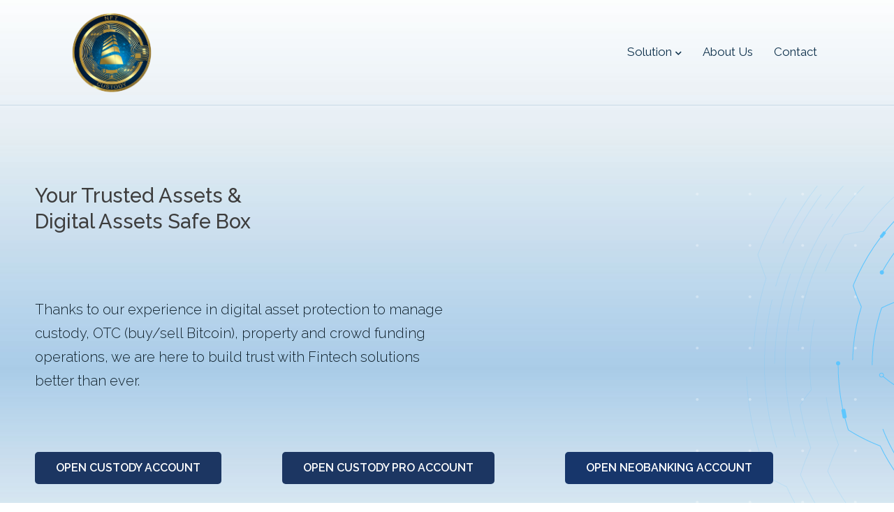

--- FILE ---
content_type: text/html; charset=UTF-8
request_url: https://www.nftcustody.io/
body_size: 16340
content:
<!doctype html>
	<html lang="en-US">

<head><style>img.lazy{min-height:1px}</style><link rel="preload" href="https://www.nftcustody.io/wp-content/plugins/w3-total-cache/pub/js/lazyload.min.js" as="script">
	<meta charset="UTF-8">
	<meta name="viewport" content="width=device-width, initial-scale=1">
	<link rel="profile" href="https://gmpg.org/xfn/11">

	<title>NFT Custody</title>
<meta name='robots' content='noindex,nofollow' />
<link rel='dns-prefetch' href='//fonts.googleapis.com' />
<link rel='dns-prefetch' href='//s.w.org' />
<link rel="alternate" type="application/rss+xml" title="NFT Custody &raquo; Feed" href="https://www.nftcustody.io/?feed=rss2" />
<link rel="alternate" type="application/rss+xml" title="NFT Custody &raquo; Comments Feed" href="https://www.nftcustody.io/?feed=comments-rss2" />
		<script type="text/javascript">
			window._wpemojiSettings = {"baseUrl":"https:\/\/s.w.org\/images\/core\/emoji\/12.0.0-1\/72x72\/","ext":".png","svgUrl":"https:\/\/s.w.org\/images\/core\/emoji\/12.0.0-1\/svg\/","svgExt":".svg","source":{"concatemoji":"https:\/\/www.nftcustody.io\/wp-includes\/js\/wp-emoji-release.min.js?ver=5.3.2"}};
			!function(e,a,t){var r,n,o,i,p=a.createElement("canvas"),s=p.getContext&&p.getContext("2d");function c(e,t){var a=String.fromCharCode;s.clearRect(0,0,p.width,p.height),s.fillText(a.apply(this,e),0,0);var r=p.toDataURL();return s.clearRect(0,0,p.width,p.height),s.fillText(a.apply(this,t),0,0),r===p.toDataURL()}function l(e){if(!s||!s.fillText)return!1;switch(s.textBaseline="top",s.font="600 32px Arial",e){case"flag":return!c([127987,65039,8205,9895,65039],[127987,65039,8203,9895,65039])&&(!c([55356,56826,55356,56819],[55356,56826,8203,55356,56819])&&!c([55356,57332,56128,56423,56128,56418,56128,56421,56128,56430,56128,56423,56128,56447],[55356,57332,8203,56128,56423,8203,56128,56418,8203,56128,56421,8203,56128,56430,8203,56128,56423,8203,56128,56447]));case"emoji":return!c([55357,56424,55356,57342,8205,55358,56605,8205,55357,56424,55356,57340],[55357,56424,55356,57342,8203,55358,56605,8203,55357,56424,55356,57340])}return!1}function d(e){var t=a.createElement("script");t.src=e,t.defer=t.type="text/javascript",a.getElementsByTagName("head")[0].appendChild(t)}for(i=Array("flag","emoji"),t.supports={everything:!0,everythingExceptFlag:!0},o=0;o<i.length;o++)t.supports[i[o]]=l(i[o]),t.supports.everything=t.supports.everything&&t.supports[i[o]],"flag"!==i[o]&&(t.supports.everythingExceptFlag=t.supports.everythingExceptFlag&&t.supports[i[o]]);t.supports.everythingExceptFlag=t.supports.everythingExceptFlag&&!t.supports.flag,t.DOMReady=!1,t.readyCallback=function(){t.DOMReady=!0},t.supports.everything||(n=function(){t.readyCallback()},a.addEventListener?(a.addEventListener("DOMContentLoaded",n,!1),e.addEventListener("load",n,!1)):(e.attachEvent("onload",n),a.attachEvent("onreadystatechange",function(){"complete"===a.readyState&&t.readyCallback()})),(r=t.source||{}).concatemoji?d(r.concatemoji):r.wpemoji&&r.twemoji&&(d(r.twemoji),d(r.wpemoji)))}(window,document,window._wpemojiSettings);
		</script>
		<style type="text/css">
img.wp-smiley,
img.emoji {
	display: inline !important;
	border: none !important;
	box-shadow: none !important;
	height: 1em !important;
	width: 1em !important;
	margin: 0 .07em !important;
	vertical-align: -0.1em !important;
	background: none !important;
	padding: 0 !important;
}
</style>
	<link rel='stylesheet' id='wp-block-library-css'  href='https://www.nftcustody.io/wp-includes/css/dist/block-library/style.min.css?ver=5.3.2' type='text/css' media='all' />
<link rel='stylesheet' id='font-awesome-4.7-css'  href='https://www.nftcustody.io/wp-content/plugins/tryo-toolkit/assets/css/font-awesome.min.css?ver=5.3.2' type='text/css' media='all' />
<link rel='stylesheet' id='tryo-style-css'  href='https://www.nftcustody.io/wp-content/themes/tryo/style.css?ver=5.3.2' type='text/css' media='all' />
<link rel='stylesheet' id='vendors-css'  href='https://www.nftcustody.io/wp-content/themes/tryo/assets/css/vendors.min.css?ver=1769111138' type='text/css' media='all' />
<link rel='stylesheet' id='all-css'  href='https://www.nftcustody.io/wp-content/themes/tryo/assets/css/all.css?ver=1769111138' type='text/css' media='all' />
<link rel='stylesheet' id='flat-icon-css'  href='https://www.nftcustody.io/wp-content/themes/tryo/assets/css/flat-icon.css?ver=1769111138' type='text/css' media='all' />
<link rel='stylesheet' id='nice-select-css'  href='https://www.nftcustody.io/wp-content/themes/tryo/assets/css/nice-select.min.css?ver=1769111138' type='text/css' media='all' />
<link rel='stylesheet' id='tryo-main-style-css'  href='https://www.nftcustody.io/wp-content/themes/tryo/assets/css/style.min.css?ver=1769111138' type='text/css' media='all' />
<style id='tryo-main-style-inline-css' type='text/css'>

            .comparisons-table table tbody td i, .single-information-box .icon, .login-content .login-form form .connect-with-social button:hover, .signup-content .signup-form form .connect-with-social button:hover, .single-footer-widget .social-links li a:hover, .post-tag-media ul li a:hover, #comments .comment-list .comment-body .reply a:hover, .comment-respond .form-submit input, .wp-block-button .wp-block-button__link, .payments-buttons li.active a, .elementor-accordion .elementor-accordion-item .elementor-accordion-icon, .single-payment-experience-box:hover .icon::before, .col-lg-3:nth-child(2) .single-payment-experience-box:hover .icon::before, .col-lg-3:nth-child(3) .single-payment-experience-box:hover .icon::before, .col-lg-3:nth-child(4) .single-payment-experience-box:hover .icon::before, .success-story-inner .owl-theme .owl-nav [class*=owl-]:hover { background-color: #31ace3;}

            .widget-area .widget_recent_entries ul li::before, .widget-area .widget_recent_comments ul li::before, .widget-area .widget_archive ul li::before, .widget-area .widget_categories ul li::before, .widget-area .widget_meta ul li::before, .faq-accordion .accordion .accordion-title i, .blog-sidebar .widget .widget-title::before, .blog-sidebar .widget ul li::before, .blog-sidebar .tagcloud a:hover, .comment-respond .comment-reply-title::before, .page-links .post-page-numbers:hover, .page-links .current, .post-password-form input[type="submit"], .comment-navigation .nav-links .nav-previous a:hover, .comment-navigation .nav-links .nav-next a:hover, .footer-area .single-footer-widget h3::before, .footer-area .single-footer-widget ul li::before, .footer-area .tagcloud a:hover, .wp-block-file .wp-block-file__button, .footer-area .logo h2::before { background: #31ace3;}

            .luvion-nav .navbar .navbar-nav .nav-item a.active, .luvion-nav .navbar .navbar-nav .nav-item .dropdown-menu li a:hover, .luvion-nav .navbar .navbar-nav .nav-item .dropdown-menu li a:focus, .luvion-nav .navbar .navbar-nav .nav-item .dropdown-menu li a.active, .luvion-nav .navbar .navbar-nav .nav-item .dropdown-menu li .dropdown-menu li a:hover, .luvion-nav .navbar .navbar-nav .nav-item .dropdown-menu li .dropdown-menu li a:focus, .luvion-nav .navbar .navbar-nav .nav-item .dropdown-menu li .dropdown-menu li a.active, .luvion-nav .navbar .navbar-nav .nav-item .dropdown-menu li .dropdown-menu li .dropdown-menu li a:hover, .luvion-nav .navbar .navbar-nav .nav-item .dropdown-menu li .dropdown-menu li .dropdown-menu li a:focus, .luvion-nav .navbar .navbar-nav .nav-item .dropdown-menu li .dropdown-menu li .dropdown-menu li a.active, .luvion-nav .navbar .navbar-nav .nav-item .dropdown-menu li .dropdown-menu li .dropdown-menu li .dropdown-menu li a:hover, .luvion-nav .navbar .navbar-nav .nav-item .dropdown-menu li .dropdown-menu li .dropdown-menu li .dropdown-menu li a:focus, .luvion-nav .navbar .navbar-nav .nav-item .dropdown-menu li .dropdown-menu li .dropdown-menu li .dropdown-menu li a.active, .luvion-nav .navbar .navbar-nav .nav-item .dropdown-menu li .dropdown-menu li .dropdown-menu li .dropdown-menu li .dropdown-menu li a:hover, .luvion-nav .navbar .navbar-nav .nav-item .dropdown-menu li .dropdown-menu li .dropdown-menu li .dropdown-menu li .dropdown-menu li a:focus, .luvion-nav .navbar .navbar-nav .nav-item .dropdown-menu li .dropdown-menu li .dropdown-menu li .dropdown-menu li .dropdown-menu li a.active, .luvion-nav .navbar .navbar-nav .nav-item .dropdown-menu li .dropdown-menu li .dropdown-menu li .dropdown-menu li .dropdown-menu li .dropdown-menu li a:hover, .luvion-nav .navbar .navbar-nav .nav-item .dropdown-menu li .dropdown-menu li .dropdown-menu li .dropdown-menu li .dropdown-menu li .dropdown-menu li a:focus, .luvion-nav .navbar .navbar-nav .nav-item .dropdown-menu li .dropdown-menu li .dropdown-menu li .dropdown-menu li .dropdown-menu li .dropdown-menu li a.active, .luvion-nav .navbar .navbar-nav .nav-item .dropdown-menu li .dropdown-menu li .dropdown-menu li .dropdown-menu li .dropdown-menu li .dropdown-menu li .dropdown-menu li a:hover, .luvion-nav .navbar .navbar-nav .nav-item .dropdown-menu li .dropdown-menu li .dropdown-menu li .dropdown-menu li .dropdown-menu li .dropdown-menu li .dropdown-menu li a:focus, .luvion-nav .navbar .navbar-nav .nav-item .dropdown-menu li .dropdown-menu li .dropdown-menu li .dropdown-menu li .dropdown-menu li .dropdown-menu li .dropdown-menu li a.active, .luvion-nav .navbar .navbar-nav .nav-item .dropdown-menu li .dropdown-menu li .dropdown-menu li .dropdown-menu li .dropdown-menu li .dropdown-menu li.active a, .luvion-nav .navbar .navbar-nav .nav-item .dropdown-menu li .dropdown-menu li .dropdown-menu li .dropdown-menu li .dropdown-menu li.active a, .luvion-nav .navbar .navbar-nav .nav-item .dropdown-menu li .dropdown-menu li .dropdown-menu li .dropdown-menu li.active a, .luvion-nav .navbar .navbar-nav .nav-item .dropdown-menu li .dropdown-menu li .dropdown-menu li.active a, .luvion-nav .navbar .navbar-nav .nav-item .dropdown-menu li .dropdown-menu li.active a, .luvion-nav .navbar .navbar-nav .nav-item .dropdown-menu li.active a, .luvion-nav .navbar .others-options .login-btn:hover, .navbar-area.is-sticky .luvion-nav .navbar .navbar-nav .nav-item a:hover, .navbar-area.is-sticky .luvion-nav .navbar .navbar-nav .nav-item a:focus, .navbar-area.is-sticky .luvion-nav .navbar .navbar-nav .nav-item a.active, .navbar-area.is-sticky .luvion-nav .navbar .navbar-nav .nav-item:hover a, .navbar-area.is-sticky , .navbar-area.is-sticky .luvion-nav .navbar .navbar-nav .nav-item .dropdown-menu li a:hover, .navbar-area.is-sticky .luvion-nav .navbar .navbar-nav .nav-item .dropdown-menu li a:focus, .navbar-area.is-sticky .luvion-nav .navbar .navbar-nav .nav-item .dropdown-menu li a.active, .navbar-area.is-sticky .luvion-nav .navbar .navbar-nav .nav-item .dropdown-menu li .dropdown-menu li a:hover, .navbar-area.is-sticky .luvion-nav .navbar .navbar-nav .nav-item .dropdown-menu li .dropdown-menu li a:focus, .navbar-area.is-sticky .luvion-nav .navbar .navbar-nav .nav-item .dropdown-menu li .dropdown-menu li a.active, .navbar-area.is-sticky .luvion-nav .navbar .navbar-nav .nav-item .dropdown-menu li .dropdown-menu li .dropdown-menu li a:hover, .navbar-area.is-sticky .luvion-nav .navbar .navbar-nav .nav-item .dropdown-menu li .dropdown-menu li .dropdown-menu li a:focus, .navbar-area.is-sticky .luvion-nav .navbar .navbar-nav .nav-item .dropdown-menu li .dropdown-menu li .dropdown-menu li a.active, .navbar-area.is-sticky .luvion-nav .navbar .navbar-nav .nav-item .dropdown-menu li .dropdown-menu li .dropdown-menu li .dropdown-menu li a:hover, .navbar-area.is-sticky .luvion-nav .navbar .navbar-nav .nav-item .dropdown-menu li .dropdown-menu li .dropdown-menu li .dropdown-menu li a:focus, .navbar-area.is-sticky .luvion-nav .navbar .navbar-nav .nav-item .dropdown-menu li .dropdown-menu li .dropdown-menu li .dropdown-menu li a.active, .navbar-area.is-sticky .luvion-nav .navbar .navbar-nav .nav-item .dropdown-menu li .dropdown-menu li .dropdown-menu li .dropdown-menu li .dropdown-menu li a:hover, .navbar-area.is-sticky .luvion-nav .navbar .navbar-nav .nav-item .dropdown-menu li .dropdown-menu li .dropdown-menu li .dropdown-menu li .dropdown-menu li a:focus, .navbar-area.is-sticky .luvion-nav .navbar .navbar-nav .nav-item .dropdown-menu li .dropdown-menu li .dropdown-menu li .dropdown-menu li .dropdown-menu li a.active, .navbar-area.is-sticky .luvion-nav .navbar .navbar-nav .nav-item .dropdown-menu li .dropdown-menu li .dropdown-menu li .dropdown-menu li .dropdown-menu li .dropdown-menu li a:hover, .navbar-area.is-sticky .luvion-nav .navbar .navbar-nav .nav-item .dropdown-menu li .dropdown-menu li .dropdown-menu li .dropdown-menu li .dropdown-menu li .dropdown-menu li a:focus, .navbar-area.is-sticky .luvion-nav .navbar .navbar-nav .nav-item .dropdown-menu li .dropdown-menu li .dropdown-menu li .dropdown-menu li .dropdown-menu li .dropdown-menu li a.active, .navbar-area.is-sticky .luvion-nav .navbar .navbar-nav .nav-item .dropdown-menu li .dropdown-menu li .dropdown-menu li .dropdown-menu li .dropdown-menu li .dropdown-menu li .dropdown-menu li a:hover, .navbar-area.is-sticky .luvion-nav .navbar .navbar-nav .nav-item .dropdown-menu li .dropdown-menu li .dropdown-menu li .dropdown-menu li .dropdown-menu li .dropdown-menu li .dropdown-menu li a:focus, .navbar-area.is-sticky .luvion-nav .navbar .navbar-nav .nav-item .dropdown-menu li .dropdown-menu li .dropdown-menu li .dropdown-menu li .dropdown-menu li .dropdown-menu li .dropdown-menu li a.active, .navbar-area.is-sticky .luvion-nav .navbar .navbar-nav .nav-item .dropdown-menu li .dropdown-menu li .dropdown-menu li .dropdown-menu li .dropdown-menu li .dropdown-menu li.active a, .navbar-area.is-sticky .luvion-nav .navbar .navbar-nav .nav-item .dropdown-menu li .dropdown-menu li .dropdown-menu li .dropdown-menu li .dropdown-menu li.active a, .navbar-area.is-sticky .luvion-nav .navbar .navbar-nav .nav-item .dropdown-menu li .dropdown-menu li .dropdown-menu li .dropdown-menu li.active a, .navbar-area.is-sticky .luvion-nav .navbar .navbar-nav .nav-item .dropdown-menu li .dropdown-menu li .dropdown-menu li.active a, .navbar-area.is-sticky .luvion-nav .navbar .navbar-nav .nav-item .dropdown-menu li .dropdown-menu li.active a, .navbar-area.is-sticky .luvion-nav .navbar .navbar-nav .nav-item .dropdown-menu li.active a, .navbar-area.is-sticky .luvion-nav .navbar .others-options .login-btn i, .navbar-area.is-sticky .luvion-nav .navbar .others-options .login-btn:hover, .navbar-area.navbar-style-two .luvion-nav .navbar .navbar-nav .nav-item a:hover, .navbar-area.navbar-style-two .luvion-nav .navbar .navbar-nav .nav-item a:focus, .navbar-area.navbar-style-two .luvion-nav .navbar .navbar-nav .nav-item a.active, .navbar-area.navbar-style-two .luvion-nav .navbar .navbar-nav .nav-item:hover a, .navbar-area.navbar-style-two , .navbar-area.navbar-style-two .luvion-nav .navbar .navbar-nav .nav-item .dropdown-menu li a:hover, .navbar-area.navbar-style-two .luvion-nav .navbar .navbar-nav .nav-item .dropdown-menu li a:focus, .navbar-area.navbar-style-two .luvion-nav .navbar .navbar-nav .nav-item .dropdown-menu li a.active, .navbar-area.navbar-style-two .luvion-nav .navbar .navbar-nav .nav-item .dropdown-menu li .dropdown-menu li a:hover, .navbar-area.navbar-style-two .luvion-nav .navbar .navbar-nav .nav-item .dropdown-menu li .dropdown-menu li a:focus, .navbar-area.navbar-style-two .luvion-nav .navbar .navbar-nav .nav-item .dropdown-menu li .dropdown-menu li a.active, .navbar-area.navbar-style-two .luvion-nav .navbar .navbar-nav .nav-item .dropdown-menu li .dropdown-menu li .dropdown-menu li a:hover, .navbar-area.navbar-style-two .luvion-nav .navbar .navbar-nav .nav-item .dropdown-menu li .dropdown-menu li .dropdown-menu li a:focus, .navbar-area.navbar-style-two .luvion-nav .navbar .navbar-nav .nav-item .dropdown-menu li .dropdown-menu li .dropdown-menu li a.active, .navbar-area.navbar-style-two .luvion-nav .navbar .navbar-nav .nav-item .dropdown-menu li .dropdown-menu li .dropdown-menu li .dropdown-menu li a:hover, .navbar-area.navbar-style-two .luvion-nav .navbar .navbar-nav .nav-item .dropdown-menu li .dropdown-menu li .dropdown-menu li .dropdown-menu li a:focus, .navbar-area.navbar-style-two .luvion-nav .navbar .navbar-nav .nav-item .dropdown-menu li .dropdown-menu li .dropdown-menu li .dropdown-menu li a.active, .navbar-area.navbar-style-two .luvion-nav .navbar .navbar-nav .nav-item .dropdown-menu li .dropdown-menu li .dropdown-menu li .dropdown-menu li .dropdown-menu li a:hover, .navbar-area.navbar-style-two .luvion-nav .navbar .navbar-nav .nav-item .dropdown-menu li .dropdown-menu li .dropdown-menu li .dropdown-menu li .dropdown-menu li a:focus, .navbar-area.navbar-style-two .luvion-nav .navbar .navbar-nav .nav-item .dropdown-menu li .dropdown-menu li .dropdown-menu li .dropdown-menu li .dropdown-menu li a.active, .navbar-area.navbar-style-two .luvion-nav .navbar .navbar-nav .nav-item .dropdown-menu li .dropdown-menu li .dropdown-menu li .dropdown-menu li .dropdown-menu li .dropdown-menu li a:hover, .navbar-area.navbar-style-two .luvion-nav .navbar .navbar-nav .nav-item .dropdown-menu li .dropdown-menu li .dropdown-menu li .dropdown-menu li .dropdown-menu li .dropdown-menu li a:focus, .navbar-area.navbar-style-two .luvion-nav .navbar .navbar-nav .nav-item .dropdown-menu li .dropdown-menu li .dropdown-menu li .dropdown-menu li .dropdown-menu li .dropdown-menu li a.active, .navbar-area.navbar-style-two .luvion-nav .navbar .navbar-nav .nav-item .dropdown-menu li .dropdown-menu li .dropdown-menu li .dropdown-menu li .dropdown-menu li .dropdown-menu li .dropdown-menu li a:hover, .navbar-area.navbar-style-two .luvion-nav .navbar .navbar-nav .nav-item .dropdown-menu li .dropdown-menu li .dropdown-menu li .dropdown-menu li .dropdown-menu li .dropdown-menu li .dropdown-menu li a:focus, .navbar-area.navbar-style-two .luvion-nav .navbar .navbar-nav .nav-item .dropdown-menu li .dropdown-menu li .dropdown-menu li .dropdown-menu li .dropdown-menu li .dropdown-menu li .dropdown-menu li a.active, .navbar-area.navbar-style-two .luvion-nav .navbar .navbar-nav .nav-item .dropdown-menu li .dropdown-menu li .dropdown-menu li .dropdown-menu li .dropdown-menu li .dropdown-menu li.active a, .navbar-area.navbar-style-two .luvion-nav .navbar .navbar-nav .nav-item .dropdown-menu li .dropdown-menu li .dropdown-menu li .dropdown-menu li .dropdown-menu li.active a, .navbar-area.navbar-style-two .luvion-nav .navbar .navbar-nav .nav-item .dropdown-menu li .dropdown-menu li .dropdown-menu li .dropdown-menu li.active a, .navbar-area.navbar-style-two .luvion-nav .navbar .navbar-nav .nav-item .dropdown-menu li .dropdown-menu li .dropdown-menu li.active a, .navbar-area.navbar-style-two .luvion-nav .navbar .navbar-nav .nav-item .dropdown-menu li .dropdown-menu li.active a, .navbar-area.navbar-style-two .luvion-nav .navbar .navbar-nav .nav-item .dropdown-menu li.active a, .navbar-area.navbar-style-two .luvion-nav .others-options .login-btn:hover, .money-transfer-form form .form-group .nice-select .list .option:hover, .money-transfer-form form .terms-info p a:hover, .about-content span, .overview-box .overview-content .content .sub-title, .overview-box .overview-content .content .services-list li span i, .single-features-box .icon, .single-features-box:hover .icon, .features-box .icon, .features-box:hover .icon, .single-pricing-box .pricing-features li i, .funfact h3, .page-title-text ul li, .widget-area .widget_recent_entries ul li a:hover, .widget-area .widget_recent_comments ul li a:hover, .widget-area .widget_archive ul li a:hover, .widget-area .widget_categories ul li a:hover, .widget-area .widget_meta ul li a:hover, .login-content .login-form form .forgot-password a, .login-content .login-form form .connect-with-social button, .signup-content .signup-form form .connect-with-social button, .contact-info ul li a:hover, .single-footer-widget .list li a:hover, .single-footer-widget .footer-contact-info li a:hover, .copyright-area p a:hover, .single-blog-post .blog-post-content h3 a:hover, .single-blog-card .blog-post-content .read-more-btn:hover, .single-blog-card .blog-post-content ul.entry-meta li i, .sticky .single-blog-post .blog-post-content .read-more-btn:hover, .sticky .single-blog-post .blog-post-content .read-more-btn:focus, .sticky .single-blog-post .blog-post-content h3 a:hover, .sticky .single-blog-post .blog-post-content ul.entry-meta li i, ul.entry-meta li i, .blog-sidebar .widget ul li a:hover, .blog-sidebar .calendar_wrap table th a, .blog-sidebar .calendar_wrap table td a, .blog-sidebar .widget_recent_comments .recentcomments a:hover, .blog-sidebar .widget_recent_entries ul li a:hover, .blog-details .blog-meta ul li i, .blog-details .blog-details-content p a, .blog-details .blog-details-content ol li a, table td a, table th a, .footer-area .calendar_wrap table #today, .footer-area .calendar_wrap table #prev a, .footer-area .calendar_wrap table #next a, .footer-area .widget_recent_comments .recentcomments .comment-author-link a:hover, .footer-area .widget_recent_comments .recentcomments a:hover, .single-footer-widget .footer-contact-info li i, .single-team-member .member-image .social li a i:hover, .blog-details .blog-details-content ul li a, .page-main-content .entry-content a, .comment-respond p.logged-in-as a, .blog-details .blog-details-content p a, .blog-details .blog-details-content dd a, .single-blog-post-box .entry-meta li a:hover, .single-blog-post-box .blog-post-content h3 a:hover, .blog-sidebar .widget_rss ul li .rss-date, .wp-block-image figcaption a, .wp-caption .wp-caption-text a, .widget_tryo_posts_thumbs .item .info .title a:hover, .footer-area .single-footer-widget ul li a:hover, .footer-area .widget_rss ul li .rss-date, .luvion-responsive-nav .luvion-responsive-menu.mean-container .mean-nav ul li.active > a, .payment-experience-content .link-btn, .payment-features-overview .payment-features-content .content .link-btn  { color: #31ace3; }

            .luvion-nav .navbar .navbar-nav > .nav-item.active > a { border-bottom: 1px solid #31ace3; }
     

            @media only screen and (max-width: 991px) {
                .luvion-responsive-nav .luvion-responsive-menu.mean-container .mean-nav ul li a.active, .luvion-responsive-nav .others-options .login-btn:hover, .navbar-area.is-sticky .luvion-responsive-nav .others-options .login-btn i, .navbar-area.is-sticky .luvion-responsive-nav .others-options .login-btn:hover, .navbar-area.navbar-style-two .luvion-responsive-nav .others-options .login-btn i, .navbar-area.navbar-style-two .luvion-responsive-nav .others-options .login-btn:hover { color: #31ace3;}
            }

            .ready-to-talk-content .btn-primary:hover, .ready-to-talk-content .btn-primary:focus, .single-footer-widget .social-links li a, .blog-details .blog-meta ul li a:hover, .is-style-outline .wp-block-button__link { color: #31ace3 !important; }
            
            .form-control:focus, .feedback-slides .client-thumbnails .next-arrow:hover, .feedback-slides .client-thumbnails .prev-arrow:hover, .widget-area .widget_search form .search-field:focus, .widget-area .tagcloud a:hover, .widget-area .tagcloud a:focus, .login-content .login-form form .connect-with-social button:hover, .signup-content .signup-form form .connect-with-social button:hover, .single-footer-widget .social-links li a:hover, .post-tag-media ul li a:hover, #comments .comment-list .comment-body .reply a:hover, .is-style-outline .wp-block-button__link, .footer-area .tagcloud a:hover, blockquote, .login-content .login-form form .connect-with-social button, .signup-content .signup-form form .connect-with-social button, .luvion-nav .navbar .navbar-nav .nav-item a:hover { border-color: #31ace3; } 
 

            .single-features-box .icon.bg-cdf1d8, .features-box .icon.bg-cdf1d8, .page-title-text ul li a:hover, .feedback-slides .client-feedback .single-feedback .quote-icon { color: #2a5da1; }

            .section-title .bar::before, .overview-box .overview-content .content .bar::before, .invoicing-content .bar::before, .app-download-content .bar::before, .faq-content .bar::before { background: #2a5da1; }

            .contact-info ul li:hover .icon, .feedback-slides .client-feedback .single-feedback .client-img img, .feedback-slides .client-thumbnails .item .img-fill img { border-color: #2a5da1; }

            .btn-primary::before, .money-transfer-form form .form-group, .money-transfer-form form .currency-info .bar, .money-transfer-form form .currency-info .bar::before, .money-transfer-form form .currency-info .bar::after, .money-transfer-form form .btn::after, .hero-image .video-btn::after, .about-image .video-btn::before, .single-featured-box .read-more-btn, .single-featured-box .read-more-btn::before, .overview-box .overview-content .content .services-list li span::before, .comparisons-table table thead tr, .single-features-box::before, .features-box::before, .single-information-box .btn-box .app-store-btn::before, .single-information-box .btn-box .play-store-btn::before, .feedback-slides .client-thumbnails .next-arrow::before, .feedback-slides .client-thumbnails .next-arrow::before, .feedback-slides .client-thumbnails .prev-arrow::before, .feedback-slides .client-thumbnails .prev-arrow::before, .app-download-content .btn-box .app-store-btn::before, .app-download-content .btn-box .play-store-btn::before, .pagination-area .page-numbers::before, .widget-area .widget .widget-title::before, .widget-area .widget_search form button::before, .widget-area .tagcloud a::before, .contact-info ul li .icon::before, .go-top, .blog-sidebar .widget_search form button::before, .no-results form button::before, .footer-area .widget_search form button::before, .single-blog-post-box .blog-image .date, .btn-primary::after, .account-create-area, .single-blog-post .read-more-link-content a, .single-team-member .member-image .social li a i, .single-pricing-box:hover .pricing-header::after, .single-pricing-box.active .pricing-header::after, .single-pricing-box.active .buy-btn .btn-primary::before, .banner-btn .video-btn::after, .global-content ul li::before { background: -webkit-gradient(linear, left top, right top, from(#2a5da1), to(#31ace3));
            background: linear-gradient(90deg, #2a5da1 0%, #31ace3 100%); }

            .preloader { background: -webkit-gradient(linear, left top, right top, from(#336fb4), to(#133081));
            background: linear-gradient(90deg, #336fb4 0%, #133081 100%); }
            
            .money-transfer-form form .btn::before, .hero-image .video-btn::before, .about-image .video-btn, .overview-box .overview-content .content .features-list li span i, .single-information-box .btn-box .app-store-btn::after, .single-information-box .btn-box .play-store-btn::after, .app-download-content .btn-box .app-store-btn::after, .app-download-content .btn-box .play-store-btn::after, .account-create-content .btn-primary::before, .widget-area .widget_search form button::after, .contact-info ul li .icon::after, .go-top::before, .blog-sidebar .widget_search form button::after, .no-results form button::after, .footer-area .widget_search form button::after, .banner-btn .video-btn::before {  background: linear-gradient(135deg, #336fb4 0%, #31ace3 100%); }
            
            .navbar-area.is-sticky, .navbar-area.is-sticky .luvion-nav { background: #ffffff !important; }
            .navbar-area.is-sticky .luvion-nav .navbar .navbar-nav .nav-item a{ color: #0e314c; }
            .luvion-nav .navbar .navbar-nav .nav-item a { color: #0e314c; }

            p, .money-transfer-form form .currency-info span, .money-transfer-form form .money-transfer-info, .overview-box .overview-content .content .services-list li span, .overview-box .overview-content .content .features-list li span, .single-pricing-box .pricing-features li, .widget-area .widget_luvion_posts_thumb .item .info time, .widget-area .widget_recent_entries ul li, .widget-area .widget_recent_entries ul li a, .widget-area .widget_recent_entries ul li .post-date, .widget-area .widget_recent_comments ul li a, .widget-area .widget_archive ul li, .widget-area .widget_archive ul li a, .widget-area .widget_categories ul li, .widget-area .widget_categories ul li a, .widget-area .widget_categories ul li .post-count, .widget-area .widget_meta ul li, .widget-area .widget_meta ul li a, .widget-area .tagcloud a, .signup-content .signup-form form .connect-with-social span, .contact-info ul li, .contact-info ul li a, .single-footer-widget .list li a, .single-footer-widget .footer-contact-info li, .single-footer-widget .footer-contact-info li a, .blog-sidebar .widget ul li a, .blog-sidebar .nice-select, .blog-sidebar .tagcloud a, .blog-sidebar .calendar_wrap table th, .blog-sidebar .calendar_wrap table td, .blog-sidebar span.post-count, .blog-details .blog-meta ul li, .blog-details .blog-details-content ul li, .blog-details .blog-details-content ol li, .blog-details .blog-details-content b, .blog-details .blog-details-content strong, .comments-area .comment-metadata, .comments-area .comment-metadata a, .comments-area .comment-respond .comment-form-cookies-consent label, .wp-block-image figcaption, .wp-block-archives-list li a, .wp-block-categories-list li a, .wp-block-video figcaption, pre.wp-block-verse, .footer-area .single-footer-widget table td, .footer-area .single-footer-widget table th, .footer-area .single-footer-widget .item .info .title a, .footer-area .nice-select, .footer-area .nice-select .option, .footer-area .widget_rss ul li .rsswidget, .footer-area .widget_rss ul li .rss-date, .footer-area .widget_rss ul li .rssSummary, .footer-area .widget_rss ul li cite, .footer-area .tagcloud a, .footer-area .widget_text p, .footer-area .calendar_wrap caption, .footer-area .widget_recent_comments .recentcomments .comment-author-link a, .footer-area .widget_recent_comments .recentcomments a, .footer-area .widget_recent_entries ul li a, .footer-area span.post-count { color: #12232e }

            .single-products .sale-btn, .single-products .products-image ul li a:hover, .productsQuickView .modal-dialog .modal-content .products-content form button, .productsQuickView .modal-dialog .modal-content button.close:hover, .productsQuickView .modal-dialog .modal-content button.close:hover, .woocommerce ul.products li.product:hover .add-to-cart-btn, .shop-sidebar .widget_product_search form button, .shop-sidebar a.button, .shop-sidebar .woocommerce-widget-layered-nav-dropdown__submit, .shop-sidebar .woocommerce button.button, .woocommerce .widget_price_filter .ui-slider .ui-slider-range, .woocommerce .widget_price_filter .ui-slider .ui-slider-handle, .woocommerce #respond input#submit.alt, .woocommerce a.button.alt, .woocommerce button.button.alt, .woocommerce input.button.alt, .products_details div.product .woocommerce-tabs .panel #respond input#submit, .products_details div.product .product_title::before, .woocommerce #respond input#submit.alt.disabled, .woocommerce #respond input#submit.alt.disabled:hover, .woocommerce #respond input#submit.alt:disabled, .woocommerce #respond input#submit.alt:disabled:hover, .woocommerce #respond input#submit.alt:disabled[disabled], .woocommerce #respond input#submit.alt:disabled[disabled]:hover, .woocommerce a.button.alt.disabled, .woocommerce a.button.alt.disabled:hover, .woocommerce a.button.alt:disabled, .woocommerce a.button.alt:disabled:hover, .woocommerce a.button.alt:disabled[disabled], .woocommerce a.button.alt:disabled[disabled]:hover, .woocommerce button.button.alt.disabled, .woocommerce button.button.alt.disabled:hover, .woocommerce button.button.alt:disabled, .woocommerce button.button.alt:disabled:hover, .woocommerce button.button.alt:disabled[disabled], .woocommerce button.button.alt:disabled[disabled]:hover, .woocommerce input.button.alt.disabled, .woocommerce input.button.alt.disabled:hover, .woocommerce input.button.alt:disabled, .woocommerce input.button.alt:disabled:hover, .woocommerce input.button.alt:disabled[disabled], .woocommerce input.button.alt:disabled[disabled]:hover, .btn-primary:hover, .woocommerce #respond input#submit, .woocommerce a.button, .woocommerce button.button, .woocommerce input.button, .woocommerce .woocommerce-MyAccount-navigation ul .is-active a, .woocommerce .woocommerce-MyAccount-navigation ul li a:hover, .products_details div.product span.sale-btn, .shop-sidebar .tagcloud a:focus, .shop-sidebar .widget_search form button, .shop-sidebar .widget .widget-title::before, .shop-sidebar .widget ul li::before, .shop-sidebar .tagcloud a:hover, .shop-sidebar .tagcloud a:focus { background-color: #31ace3; }
            
            .btn-primary, .btn-primary.disabled, .btn-primary:disabled { background-color: #2a5da1; }

            .productsQuickView .modal-dialog .modal-content .products-content .product-meta span a:hover, .woocommerce ul.products li.product h3 a:hover, .woocommerce ul.products li.product .add-to-cart-btn, .woocommerce div.product .woocommerce-tabs ul.tabs li.active a, .products_details div.product .woocommerce-tabs ul.tabs li a:hover, .products_details div.product .woocommerce-tabs ul.tabs li.active, .products_details div.product .woocommerce-tabs ul.tabs li.active a:hover, .products_details div.product .product_meta span.posted_in a:hover, .products_details div.product .product_meta span.tagged_as a:hover, .products_details div.product span.price, .cart-table table tbody tr td.product-name a, .woocommerce-message::before, .woocommerce-info::before, .shop-sidebar .widget ul li a:hover, .shop-sidebar .widget_rss .widget-title .rsswidget { color: #31ace3; }

            .woocommerce-info, .woocommerce-message { border-top-color: #31ace3; }
            .shop-sidebar .widget_shopping_cart .cart_list li a:hover, .shop-sidebar ul li a:hover { color: #31ace3 !important; }
            .woocommerce ul.products li.product:hover .add-to-cart-btn, .form-control:focus, .woocommerce .form-control:focus, .shop-sidebar .tagcloud a:hover, .shop-sidebar .tagcloud a:focus { border-color: #31ace3; }

            .preloader.preloader-area {background-color: #44ce6f;}

            .top-header  {background-color: #ffffff;}

            .top-header .header-left-content p, .top-header .header-right-content ul li, .top-header .header-right-content ul li a, .top-header .header-right-content ul li i  {color: #0e314c;}

            .footer-area {
                background-color: #023c6a; 
            }
                .navbar-area.is-sticky{
                    display:none !important;
                }
</style>
<link rel='stylesheet' id='tryo-responsive-css'  href='https://www.nftcustody.io/wp-content/themes/tryo/assets/css/responsive.min.css?ver=1769111138' type='text/css' media='all' />
<link rel='stylesheet' id='tryo-fonts-css'  href='//fonts.googleapis.com/css?family=Raleway%3A400%2C500%2C600%2C700%2C800%7CRoboto%3A300%2C400%2C500%2C700&#038;display=swap&#038;ver=1.0.0' type='text/css' media='screen' />
<link rel='stylesheet' id='elementor-icons-css'  href='https://www.nftcustody.io/wp-content/plugins/elementor/assets/lib/eicons/css/elementor-icons.min.css?ver=5.11.0' type='text/css' media='all' />
<link rel='stylesheet' id='elementor-animations-css'  href='https://www.nftcustody.io/wp-content/plugins/elementor/assets/lib/animations/animations.min.css?ver=3.1.4' type='text/css' media='all' />
<link rel='stylesheet' id='elementor-frontend-legacy-css'  href='https://www.nftcustody.io/wp-content/plugins/elementor/assets/css/frontend-legacy.min.css?ver=3.1.4' type='text/css' media='all' />
<link rel='stylesheet' id='elementor-frontend-css'  href='https://www.nftcustody.io/wp-content/plugins/elementor/assets/css/frontend.min.css?ver=3.1.4' type='text/css' media='all' />
<link rel='stylesheet' id='elementor-post-130-css'  href='https://www.nftcustody.io/wp-content/uploads/elementor/css/post-130.css?ver=1618389626' type='text/css' media='all' />
<link rel='stylesheet' id='elementor-post-26-css'  href='https://www.nftcustody.io/wp-content/uploads/elementor/css/post-26.css?ver=1644221593' type='text/css' media='all' />
<link rel='stylesheet' id='redux-google-fonts-tryo_opt-css'  href='https://fonts.googleapis.com/css?family=Roboto%7CRaleway&#038;ver=1639778120' type='text/css' media='all' />
<link rel='stylesheet' id='google-fonts-1-css'  href='https://fonts.googleapis.com/css?family=Roboto%3A100%2C100italic%2C200%2C200italic%2C300%2C300italic%2C400%2C400italic%2C500%2C500italic%2C600%2C600italic%2C700%2C700italic%2C800%2C800italic%2C900%2C900italic%7CRoboto+Slab%3A100%2C100italic%2C200%2C200italic%2C300%2C300italic%2C400%2C400italic%2C500%2C500italic%2C600%2C600italic%2C700%2C700italic%2C800%2C800italic%2C900%2C900italic%7CRaleway%3A100%2C100italic%2C200%2C200italic%2C300%2C300italic%2C400%2C400italic%2C500%2C500italic%2C600%2C600italic%2C700%2C700italic%2C800%2C800italic%2C900%2C900italic%7CMontserrat%3A100%2C100italic%2C200%2C200italic%2C300%2C300italic%2C400%2C400italic%2C500%2C500italic%2C600%2C600italic%2C700%2C700italic%2C800%2C800italic%2C900%2C900italic&#038;ver=5.3.2' type='text/css' media='all' />
<script  src='https://www.nftcustody.io/wp-includes/js/jquery/jquery.js?ver=1.12.4-wp'></script>
<script  src='https://www.nftcustody.io/wp-includes/js/jquery/jquery-migrate.min.js?ver=1.4.1'></script>
<script  src='https://www.nftcustody.io/wp-content/themes/tryo/assets/js/vendors.min.js?ver=1769111138'></script>
<script  src='https://www.nftcustody.io/wp-content/themes/tryo/assets/js/jquery.smartify.js?ver=1769111138'></script>
<script  src='https://www.nftcustody.io/wp-content/themes/tryo/assets/js/smartify.js?ver=1769111138'></script>
<script  src='https://www.nftcustody.io/wp-content/themes/tryo/assets/js/main.min.js?ver=1769111138'></script>
<link rel='https://api.w.org/' href='https://www.nftcustody.io/index.php?rest_route=/' />
<link rel="EditURI" type="application/rsd+xml" title="RSD" href="https://www.nftcustody.io/xmlrpc.php?rsd" />
<link rel="wlwmanifest" type="application/wlwmanifest+xml" href="https://www.nftcustody.io/wp-includes/wlwmanifest.xml" /> 
<meta name="generator" content="WordPress 5.3.2" />
<link rel="canonical" href="https://www.nftcustody.io/" />
<link rel='shortlink' href='https://www.nftcustody.io/' />
<link rel="alternate" type="application/json+oembed" href="https://www.nftcustody.io/index.php?rest_route=%2Foembed%2F1.0%2Fembed&#038;url=https%3A%2F%2Fwww.nftcustody.io%2F" />
<link rel="alternate" type="text/xml+oembed" href="https://www.nftcustody.io/index.php?rest_route=%2Foembed%2F1.0%2Fembed&#038;url=https%3A%2F%2Fwww.nftcustody.io%2F&#038;format=xml" />
<style type="text/css">.recentcomments a{display:inline !important;padding:0 !important;margin:0 !important;}</style><link rel="icon" href="https://www.nftcustody.io/wp-content/uploads/2021/03/nftfav.png" sizes="32x32" />
<link rel="icon" href="https://www.nftcustody.io/wp-content/uploads/2021/03/nftfav.png" sizes="192x192" />
<link rel="apple-touch-icon-precomposed" href="https://www.nftcustody.io/wp-content/uploads/2021/03/nftfav.png" />
<meta name="msapplication-TileImage" content="https://www.nftcustody.io/wp-content/uploads/2021/03/nftfav.png" />
		<style type="text/css" id="wp-custom-css">
			.contact-form input{
	border: 0px;
}
#wpforms-1113-field_2 {
	border: 1px solid #cdcdcd;	
	box-shadow: 0px 0px 10px 0px #407bb632;
}
.wpforms-form button[type=submit] {
    background-color: #31ace3 !important;
    color: #fff !important;
	  border:0px !important;
	  border-radius: 4px 4px;
}
 
.wpforms-form button[type=submit]:hover {
    background-color: #336fb4 !important;
}

/* Extra small devices (phones, 600px and down) */
@media only screen and (max-width: 600px) {
	div.logo a {
		width:40px;		
	}
}

/* Small devices (portrait tablets and large phones, 600px and up) */
@media only screen and (min-width: 600px) {
	.navbar-brand {
		width:60px;		
	}
}

/* Medium devices (landscape tablets, 768px and up) */
@media only screen and (min-width: 768px) {
	.navbar-brand {
		width:60px;		
	}
}

/* Large devices (laptops/desktops, 992px and up) */
@media only screen and (min-width: 992px) {
	.navbar-brand {
			width:60px;	
	}
}

/* Extra large devices (large laptops and desktops, 1200px and up) */
@media only screen and (min-width: 1200px) {
	.navbar-brand {
		width:150px;
	}
}
/*================================================*/




/* Extra small devices (phones, 600px and down) */
@media only screen and (max-width: 600px) {
	.single-footer-widget .logo, 
ul.social-links { text-align: center !important; }
.social-links li a{ float: none !important; display: inline-block !important; }
	.footer-area .logo {
	width: 6vw;
}
}

/* Small devices (portrait tablets and large phones, 600px and up) */
@media only screen and (min-width: 600px) {
	.single-footer-widget .logo, 
ul.social-links { text-align: center !important; }
.social-links li a{ float: none !important; display: inline-block !important; }
	.footer-area .logo {
	width: 6vw;
}
		.single-footer-widget .logo a {
		text-align: center !important;
		margin-left: auto;
		margin-right:auto;
	}
}
/* Medium devices (landscape tablets, 768px and up) */
@media only screen and (min-width: 768px) {

ul.social-links { text-align: left !important; }
.social-links li a{ float: none !important; display: inline-block !important; }
	.footer-area .logo {
	width: 6vw;
}
		.single-footer-widget .logo a {
		text-align: center !important;
		margin-left: auto;
		margin-right:auto;
	}
}

/* Large devices (laptops/desktops, 992px and up) */
@media only screen and (min-width: 992px) {

.social-links ul{ text-align: left !important; }
.social-links li { float: none !important; display: inline-block !important; }
	.footer-area .logo {
	width: 6vw;
}
		.single-footer-widget .logo a {
		text-align: center !important;
		margin-left: auto;
		margin-right:auto;
	}
}

/* Extra large devices (large laptops and desktops, 1200px and up) */
@media only screen and (min-width: 1200px) {

.social-links ul{ text-align: left !important; }
.social-links li { float: none !important; display: inline-block !important; }
	.footer-area .logo {
	width: 6vw;
}
	.single-footer-widget .logo a {
		text-align: center !important;
		margin-left: auto;
		margin-right:auto;
	}
}

.center_block {
	margin-left:auto;
	margin-right:auto;
	text-align:center;
}

/* Extra small devices (phones, 600px and down) */
@media only screen and (max-width: 600px) {
.navbar-area { 
		background: none !important;
		border-bottom:1px solid #04558d23;
	}
}
/* Small devices (portrait tablets and large phones, 600px and up) */
@media only screen and (min-width: 600px) {
.navbar-area {
	  background: transparent !important;
		border-bottom:1px solid #04558d23;
	}
}
.mean-container a.meanmenu-reveal{
	padding-top: 27px;
}
.mean-container .mean-nav {
	margin-top: 84px;
}

div.wpforms-redirection-message {
	border: 1px solid #5caade !important; 
	background: #d2e8f7 !important; 
	color: #415159; 
	font-family: Raleway, sans-serif; 
	padding: 20px;
}
.navbar-area {
	padding-top:0px !important;
	padding-bottom:0px !important;
}
.page-title-section {
    padding-top: 260px !important;
    padding-bottom: 110px !important;
}		</style>
		<style type="text/css" title="dynamic-css" class="options-output">.preloader .box{background-color:#31ace3;}body{font-family:Roboto;}.h1, .h2, .h3, .h4, .h5, .h6, h1, h2, h3, h4, h5, h6, .luvion-nav .navbar .navbar-nav, .luvion-nav .navbar .others-options .login-btn, .luvion-responsive-nav .others-options .login-btn, .main-banner-content p, .banner-content p, .hero-content p, .hero-image .video-btn, .about-content span, .overview-box .overview-content .content .sub-title, .comparisons-table table thead th, .comparisons-table table tbody td, .single-pricing-box .price, .feedback-slides .client-feedback .single-feedback span, .page-title-content p, .page-title-text p, .page-title-text ul, .faq-accordion .accordion .accordion-title, .faq-contact-form .form-control, .login-content .login-form form .form-control, .login-content .login-form form .connect-with-social button, .signup-content .signup-form form .form-control, .signup-content .signup-form form .connect-with-social button, .contact-form .form-control, .contact-info ul li span{font-family:Raleway;}body{font-size:16px;}.luvion-nav .navbar .navbar-nav .nav-item a{font-size:17px;}</style></head>


<body class="home page-template page-template-elementor_header_footer page page-id-26 wp-custom-logo elementor-default elementor-template-full-width elementor-kit-130 elementor-page elementor-page-26">

	 <!-- Preloader -->

	

	<header class="header-area ">
				
		<div class="navbar-area navbar-style-two "><!-- Start Navbar Area -->
			<div class="luvion-responsive-nav">
				<div class="container">
					<div class="luvion-responsive-menu">
						<div class="logo">
							<a href="https://www.nftcustody.io/">
											<img class="main-logo lazy" src="data:image/svg+xml,%3Csvg%20xmlns='http://www.w3.org/2000/svg'%20viewBox='0%200%202500%202500'%3E%3C/svg%3E" data-src="https://www.nftcustody.io/wp-content/uploads/2021/03/4.png" alt='NFT Custody'>
													<img class="lazy" src="data:image/svg+xml,%3Csvg%20xmlns='http://www.w3.org/2000/svg'%20viewBox='0%200%202500%202500'%3E%3C/svg%3E" data-src="https://www.nftcustody.io/wp-content/uploads/2021/03/4.png" alt='NFT Custody'>
									</a>
						</div>
					</div>
				</div>
			</div>

			<div class="luvion-nav">
				<div class="container">
					<nav class="navbar navbar-expand-md navbar-light">
						<a class="navbar-brand" href="https://www.nftcustody.io/">
										<img class="lazy" src="data:image/svg+xml,%3Csvg%20xmlns='http://www.w3.org/2000/svg'%20viewBox='0%200%202500%202500'%3E%3C/svg%3E" data-src="https://www.nftcustody.io/wp-content/uploads/2021/03/4.png" alt='NFT Custody'>
								</a>

						<div class="collapse navbar-collapse mean-menu" id="navbarSupportedContent">
							<ul id="menu-header-menu" class="navbar-nav main-menu ml-auto"><li id="menu-item-1337" class="menu-item menu-item-type-custom menu-item-object-custom menu-item-has-children dropdown menu-item-1337 nav-item"><a title="Solution" href="#" data-toggle="dropdown" aria-haspopup="true" aria-expanded="false" class="dropdown-toggle nav-link" id="menu-item-dropdown-1337">Solution</a>
<ul class="dropdown-menu" aria-labelledby="menu-item-dropdown-1337" role="menu">
	<li id="menu-item-1291" class="menu-item menu-item-type-custom menu-item-object-custom menu-item-1291 nav-item"><a title="NeoBanking" target="_blank" href="https://client.nftcustody.io/sign-in" class="dropdown-item">NeoBanking</a></li>
	<li id="menu-item-1234" class="menu-item menu-item-type-custom menu-item-object-custom menu-item-1234 nav-item"><a title="Custody" target="_blank" href="https://my.nftcustody.io/" class="dropdown-item">Custody</a></li>
	<li id="menu-item-2099" class="menu-item menu-item-type-custom menu-item-object-custom menu-item-2099 nav-item"><a title="Custody PRO" target="_blank" href="https://client.app.nftcustody.io/sign-in" class="dropdown-item">Custody PRO</a></li>
</ul>
</li>
<li id="menu-item-1724" class="menu-item menu-item-type-custom menu-item-object-custom menu-item-1724 nav-item"><a title="About us" target="_blank" href="https://newfinancialtechnology.com/" class="nav-link">About us</a></li>
<li id="menu-item-15" class="menu-item menu-item-type-post_type menu-item-object-page menu-item-15 nav-item"><a title="Contact" href="https://www.nftcustody.io/?page_id=7" class="nav-link">Contact</a></li>
</ul>
							<div class="others-options">
																							</div>
							
						</div>
					</nav>
				</div>
			</div>
		</div><!-- End Navbar Area -->
	</header>
	
		<div data-elementor-type="wp-page" data-elementor-id="26" class="elementor elementor-26" data-elementor-settings="[]">
						<div class="elementor-inner">
							<div class="elementor-section-wrap">
							<section class="elementor-section elementor-top-section elementor-element elementor-element-1acdcd3 elementor-section-boxed elementor-section-height-default elementor-section-height-default" data-id="1acdcd3" data-element_type="section" data-settings="{&quot;background_background&quot;:&quot;classic&quot;}">
							<div class="elementor-background-overlay"></div>
							<div class="elementor-container elementor-column-gap-default">
							<div class="elementor-row">
					<div class="elementor-column elementor-col-100 elementor-top-column elementor-element elementor-element-61dbd36" data-id="61dbd36" data-element_type="column">
			<div class="elementor-column-wrap elementor-element-populated">
							<div class="elementor-widget-wrap">
						<div class="elementor-element elementor-element-9bab57c elementor-widget elementor-widget-spacer" data-id="9bab57c" data-element_type="widget" data-widget_type="spacer.default">
				<div class="elementor-widget-container">
					<div class="elementor-spacer">
			<div class="elementor-spacer-inner"></div>
		</div>
				</div>
				</div>
				<div class="elementor-element elementor-element-af4f860 elementor-widget elementor-widget-spacer" data-id="af4f860" data-element_type="widget" data-widget_type="spacer.default">
				<div class="elementor-widget-container">
					<div class="elementor-spacer">
			<div class="elementor-spacer-inner"></div>
		</div>
				</div>
				</div>
				<div class="elementor-element elementor-element-d31e5a7 elementor-widget elementor-widget-heading" data-id="d31e5a7" data-element_type="widget" data-widget_type="heading.default">
				<div class="elementor-widget-container">
			<h2 class="elementor-heading-title elementor-size-large">Your Trusted Assets &amp; <br />Digital Assets Safe Box</h2>		</div>
				</div>
				<div class="elementor-element elementor-element-0833145 elementor-widget elementor-widget-spacer" data-id="0833145" data-element_type="widget" data-widget_type="spacer.default">
				<div class="elementor-widget-container">
					<div class="elementor-spacer">
			<div class="elementor-spacer-inner"></div>
		</div>
				</div>
				</div>
				<div class="elementor-element elementor-element-a5534e0 elementor-widget__width-initial elementor-widget-tablet__width-initial elementor-widget-mobile__width-inherit elementor-widget elementor-widget-text-editor" data-id="a5534e0" data-element_type="widget" data-widget_type="text-editor.default">
				<div class="elementor-widget-container">
					<div class="elementor-text-editor elementor-clearfix"><p class="has-medium-font-size .no_back" style="margin-bottom: 15px;">Thanks to our experience in digital asset protection to manage custody, OTC (buy/sell Bitcoin), property and crowd funding operations, we are here to build trust with Fintech solutions better than ever.</p></div>
				</div>
				</div>
				<div class="elementor-element elementor-element-be3c577 elementor-widget elementor-widget-spacer" data-id="be3c577" data-element_type="widget" data-widget_type="spacer.default">
				<div class="elementor-widget-container">
					<div class="elementor-spacer">
			<div class="elementor-spacer-inner"></div>
		</div>
				</div>
				</div>
				<section class="elementor-section elementor-inner-section elementor-element elementor-element-4a31087 elementor-section-boxed elementor-section-height-default elementor-section-height-default" data-id="4a31087" data-element_type="section">
						<div class="elementor-container elementor-column-gap-default">
							<div class="elementor-row">
					<div class="elementor-column elementor-col-33 elementor-inner-column elementor-element elementor-element-6a59147" data-id="6a59147" data-element_type="column">
			<div class="elementor-column-wrap elementor-element-populated">
							<div class="elementor-widget-wrap">
						<div class="elementor-element elementor-element-792e06f elementor-mobile-align-center elementor-tablet-align-center elementor-align-left elementor-widget elementor-widget-button" data-id="792e06f" data-element_type="widget" data-widget_type="button.default">
				<div class="elementor-widget-container">
					<div class="elementor-button-wrapper">
			<a href="http://my.nftcustody.io" target="_blank" class="elementor-button-link elementor-button elementor-size-md" role="button">
						<span class="elementor-button-content-wrapper">
						<span class="elementor-button-text">OPEN CUSTODY ACCOUNT</span>
		</span>
					</a>
		</div>
				</div>
				</div>
						</div>
					</div>
		</div>
				<div class="elementor-column elementor-col-33 elementor-inner-column elementor-element elementor-element-8b207dd" data-id="8b207dd" data-element_type="column">
			<div class="elementor-column-wrap elementor-element-populated">
							<div class="elementor-widget-wrap">
						<div class="elementor-element elementor-element-aeddab0 elementor-mobile-align-center elementor-tablet-align-center elementor-align-left elementor-widget elementor-widget-button" data-id="aeddab0" data-element_type="widget" data-widget_type="button.default">
				<div class="elementor-widget-container">
					<div class="elementor-button-wrapper">
			<a href="https://client.app.nftcustody.io/sign-in" target="_blank" class="elementor-button-link elementor-button elementor-size-md" role="button">
						<span class="elementor-button-content-wrapper">
						<span class="elementor-button-text">OPEN CUSTODY PRO ACCOUNT</span>
		</span>
					</a>
		</div>
				</div>
				</div>
						</div>
					</div>
		</div>
				<div class="elementor-column elementor-col-33 elementor-inner-column elementor-element elementor-element-ca2ea17" data-id="ca2ea17" data-element_type="column">
			<div class="elementor-column-wrap elementor-element-populated">
							<div class="elementor-widget-wrap">
						<div class="elementor-element elementor-element-b42465b elementor-tablet-align-center elementor-align-left elementor-widget elementor-widget-button" data-id="b42465b" data-element_type="widget" data-widget_type="button.default">
				<div class="elementor-widget-container">
					<div class="elementor-button-wrapper">
			<a href="https://client.nftcustody.io/sign-in" target="_blank" class="elementor-button-link elementor-button elementor-size-md" role="button">
						<span class="elementor-button-content-wrapper">
						<span class="elementor-button-text">OPEN NEOBANKING ACCOUNT</span>
		</span>
					</a>
		</div>
				</div>
				</div>
						</div>
					</div>
		</div>
								</div>
					</div>
		</section>
				<div class="elementor-element elementor-element-c3ad40f elementor-widget elementor-widget-spacer" data-id="c3ad40f" data-element_type="widget" data-widget_type="spacer.default">
				<div class="elementor-widget-container">
					<div class="elementor-spacer">
			<div class="elementor-spacer-inner"></div>
		</div>
				</div>
				</div>
						</div>
					</div>
		</div>
								</div>
					</div>
		</section>
				<section class="elementor-section elementor-top-section elementor-element elementor-element-d55e655 elementor-section-boxed elementor-section-height-default elementor-section-height-default" data-id="d55e655" data-element_type="section">
						<div class="elementor-container elementor-column-gap-default">
							<div class="elementor-row">
					<div class="elementor-column elementor-col-100 elementor-top-column elementor-element elementor-element-f069291" data-id="f069291" data-element_type="column">
			<div class="elementor-column-wrap elementor-element-populated">
							<div class="elementor-widget-wrap">
						<div class="elementor-element elementor-element-ec1d2f9 elementor-widget elementor-widget-spacer" data-id="ec1d2f9" data-element_type="widget" data-widget_type="spacer.default">
				<div class="elementor-widget-container">
					<div class="elementor-spacer">
			<div class="elementor-spacer-inner"></div>
		</div>
				</div>
				</div>
						</div>
					</div>
		</div>
								</div>
					</div>
		</section>
				<section class="elementor-section elementor-top-section elementor-element elementor-element-d529d19 elementor-section-boxed elementor-section-height-default elementor-section-height-default" data-id="d529d19" data-element_type="section">
						<div class="elementor-container elementor-column-gap-default">
							<div class="elementor-row">
					<div class="elementor-column elementor-col-25 elementor-top-column elementor-element elementor-element-13dd110" data-id="13dd110" data-element_type="column" data-settings="{&quot;background_background&quot;:&quot;classic&quot;}">
			<div class="elementor-column-wrap elementor-element-populated">
							<div class="elementor-widget-wrap">
						<div class="elementor-element elementor-element-b80d69f elementor-widget elementor-widget-image" data-id="b80d69f" data-element_type="widget" data-widget_type="image.default">
				<div class="elementor-widget-container">
					<div class="elementor-image">
										<img src="data:image/svg+xml,%3Csvg%20xmlns='http://www.w3.org/2000/svg'%20viewBox='0%200%200%200'%3E%3C/svg%3E" data-src="https://www.nftcustody.io/wp-content/uploads/2020/11/068-security.svg" title="068-security" alt="068-security" class="elementor-animation-pop lazy" />											</div>
				</div>
				</div>
				<div class="elementor-element elementor-element-cf9b3c5 elementor-widget elementor-widget-heading" data-id="cf9b3c5" data-element_type="widget" data-widget_type="heading.default">
				<div class="elementor-widget-container">
			<h5 class="elementor-heading-title elementor-size-default">Trust account</h5>		</div>
				</div>
				<div class="elementor-element elementor-element-0012909 elementor-widget elementor-widget-text-editor" data-id="0012909" data-element_type="widget" data-widget_type="text-editor.default">
				<div class="elementor-widget-container">
					<div class="elementor-text-editor elementor-clearfix"><p>We pledge to provide an asset protection service along with Fintech solutions, like deposits, accounts and transactions.</p></div>
				</div>
				</div>
						</div>
					</div>
		</div>
				<div class="elementor-column elementor-col-25 elementor-top-column elementor-element elementor-element-d1b70c2" data-id="d1b70c2" data-element_type="column" data-settings="{&quot;background_background&quot;:&quot;classic&quot;}">
			<div class="elementor-column-wrap elementor-element-populated">
							<div class="elementor-widget-wrap">
						<div class="elementor-element elementor-element-008fafc elementor-widget elementor-widget-image" data-id="008fafc" data-element_type="widget" data-widget_type="image.default">
				<div class="elementor-widget-container">
					<div class="elementor-image">
										<img src="data:image/svg+xml,%3Csvg%20xmlns='http://www.w3.org/2000/svg'%20viewBox='0%200%200%200'%3E%3C/svg%3E" data-src="https://www.nftcustody.io/wp-content/uploads/2020/11/063-wallet.svg" title="063-wallet" alt="063-wallet" class="elementor-animation-pop lazy" />											</div>
				</div>
				</div>
				<div class="elementor-element elementor-element-bec0ee9 elementor-widget elementor-widget-heading" data-id="bec0ee9" data-element_type="widget" data-widget_type="heading.default">
				<div class="elementor-widget-container">
			<h5 class="elementor-heading-title elementor-size-default">International IBANs</h5>		</div>
				</div>
				<div class="elementor-element elementor-element-3e381e1 elementor-widget elementor-widget-text-editor" data-id="3e381e1" data-element_type="widget" data-widget_type="text-editor.default">
				<div class="elementor-widget-container">
					<div class="elementor-text-editor elementor-clearfix"><p><span style="font-family: Montserrat; font-size: 15px; text-align: center;">We help audiences with IBANs based on trending banks rich in Custody digital asset wallets to ensure a smoother flow of businesses.</span></p></div>
				</div>
				</div>
						</div>
					</div>
		</div>
				<div class="elementor-column elementor-col-25 elementor-top-column elementor-element elementor-element-e6d0204" data-id="e6d0204" data-element_type="column" data-settings="{&quot;background_background&quot;:&quot;classic&quot;}">
			<div class="elementor-column-wrap elementor-element-populated">
							<div class="elementor-widget-wrap">
						<div class="elementor-element elementor-element-490d149 elementor-widget elementor-widget-image" data-id="490d149" data-element_type="widget" data-widget_type="image.default">
				<div class="elementor-widget-container">
					<div class="elementor-image">
										<img src="data:image/svg+xml,%3Csvg%20xmlns='http://www.w3.org/2000/svg'%20viewBox='0%200%200%200'%3E%3C/svg%3E" data-src="https://www.nftcustody.io/wp-content/uploads/2020/11/crypto.svg" title="crypto" alt="crypto" class="elementor-animation-pop lazy" />											</div>
				</div>
				</div>
				<div class="elementor-element elementor-element-fd1b8b9 elementor-widget elementor-widget-heading" data-id="fd1b8b9" data-element_type="widget" data-widget_type="heading.default">
				<div class="elementor-widget-container">
			<h5 class="elementor-heading-title elementor-size-default">Bitcoin Custody</h5>		</div>
				</div>
				<div class="elementor-element elementor-element-0b3a879 elementor-widget elementor-widget-text-editor" data-id="0b3a879" data-element_type="widget" data-widget_type="text-editor.default">
				<div class="elementor-widget-container">
					<div class="elementor-text-editor elementor-clearfix"><p><span style="font-family: Montserrat; font-size: 15px; text-align: center;">Take note of OTC (buy and sell of crypto online) and prepare a safe box for your personal insurance cover as a wallet service.</span></p></div>
				</div>
				</div>
						</div>
					</div>
		</div>
				<div class="elementor-column elementor-col-25 elementor-top-column elementor-element elementor-element-adb23b3" data-id="adb23b3" data-element_type="column" data-settings="{&quot;background_background&quot;:&quot;classic&quot;}">
			<div class="elementor-column-wrap elementor-element-populated">
							<div class="elementor-widget-wrap">
						<div class="elementor-element elementor-element-ec94ba8 elementor-widget elementor-widget-image" data-id="ec94ba8" data-element_type="widget" data-widget_type="image.default">
				<div class="elementor-widget-container">
					<div class="elementor-image">
										<img src="data:image/svg+xml,%3Csvg%20xmlns='http://www.w3.org/2000/svg'%20viewBox='0%200%200%200'%3E%3C/svg%3E" data-src="https://www.nftcustody.io/wp-content/uploads/2020/11/100-security.svg" title="100-security" alt="100-security" class="elementor-animation-pop lazy" />											</div>
				</div>
				</div>
				<div class="elementor-element elementor-element-7cf7481 elementor-widget elementor-widget-heading" data-id="7cf7481" data-element_type="widget" data-widget_type="heading.default">
				<div class="elementor-widget-container">
			<h5 class="elementor-heading-title elementor-size-default">Assets Custody & Management</h5>		</div>
				</div>
				<div class="elementor-element elementor-element-3a4b481 elementor-widget elementor-widget-text-editor" data-id="3a4b481" data-element_type="widget" data-widget_type="text-editor.default">
				<div class="elementor-widget-container">
					<div class="elementor-text-editor elementor-clearfix"><p><span style="font-family: Montserrat; font-size: 15px; text-align: center;">Digital asset full custodian cryptocurrency services and personalised advisory management. Keep a check on digital assets!</span></p></div>
				</div>
				</div>
						</div>
					</div>
		</div>
								</div>
					</div>
		</section>
				<section class="elementor-section elementor-top-section elementor-element elementor-element-1aa28a0 elementor-section-boxed elementor-section-height-default elementor-section-height-default" data-id="1aa28a0" data-element_type="section">
							<div class="elementor-background-overlay"></div>
							<div class="elementor-container elementor-column-gap-default">
							<div class="elementor-row">
					<div class="elementor-column elementor-col-100 elementor-top-column elementor-element elementor-element-6225241" data-id="6225241" data-element_type="column">
			<div class="elementor-column-wrap elementor-element-populated">
							<div class="elementor-widget-wrap">
						<div class="elementor-element elementor-element-b80911f elementor-widget elementor-widget-spacer" data-id="b80911f" data-element_type="widget" data-widget_type="spacer.default">
				<div class="elementor-widget-container">
					<div class="elementor-spacer">
			<div class="elementor-spacer-inner"></div>
		</div>
				</div>
				</div>
						</div>
					</div>
		</div>
								</div>
					</div>
		</section>
				<section class="elementor-section elementor-top-section elementor-element elementor-element-72914ea elementor-section-boxed elementor-section-height-default elementor-section-height-default" data-id="72914ea" data-element_type="section">
							<div class="elementor-background-overlay"></div>
							<div class="elementor-container elementor-column-gap-default">
							<div class="elementor-row">
					<div class="elementor-column elementor-col-100 elementor-top-column elementor-element elementor-element-4000e30" data-id="4000e30" data-element_type="column" data-settings="{&quot;background_background&quot;:&quot;classic&quot;}">
			<div class="elementor-column-wrap elementor-element-populated">
					<div class="elementor-background-overlay"></div>
							<div class="elementor-widget-wrap">
						<div class="elementor-element elementor-element-0f13d67 elementor-widget elementor-widget-Section" data-id="0f13d67" data-element_type="widget" data-widget_type="Section.default">
				<div class="elementor-widget-container">
			
        <div class="section-title">
            <h2>How to get NFT Custody</h2>

                        <br />
            
            <p><span style="font-family: Montserrat">Never wait to sign up for the identification procedure along with a Custody application. You will be asked to provide digital, fiat, mortgage and other asset management information. Provide a valid document on OTC which comprises a Custody service along with a Crypto Exchange wallet and a multi-currency wallet. As a last step, we need to have proof of your address with phone number attested.</span></p>
        </div>
        		</div>
				</div>
						</div>
					</div>
		</div>
								</div>
					</div>
		</section>
				<section class="elementor-section elementor-top-section elementor-element elementor-element-03a4ee9 elementor-section-boxed elementor-section-height-default elementor-section-height-default" data-id="03a4ee9" data-element_type="section">
							<div class="elementor-background-overlay"></div>
							<div class="elementor-container elementor-column-gap-default">
							<div class="elementor-row">
					<div class="elementor-column elementor-col-100 elementor-top-column elementor-element elementor-element-ae93cf7" data-id="ae93cf7" data-element_type="column">
			<div class="elementor-column-wrap elementor-element-populated">
							<div class="elementor-widget-wrap">
						<div class="elementor-element elementor-element-8ba6804 elementor-widget elementor-widget-spacer" data-id="8ba6804" data-element_type="widget" data-widget_type="spacer.default">
				<div class="elementor-widget-container">
					<div class="elementor-spacer">
			<div class="elementor-spacer-inner"></div>
		</div>
				</div>
				</div>
						</div>
					</div>
		</div>
								</div>
					</div>
		</section>
				<section class="elementor-section elementor-top-section elementor-element elementor-element-40cce85 elementor-section-boxed elementor-section-height-default elementor-section-height-default" data-id="40cce85" data-element_type="section">
							<div class="elementor-background-overlay"></div>
							<div class="elementor-container elementor-column-gap-default">
							<div class="elementor-row">
					<div class="elementor-column elementor-col-33 elementor-top-column elementor-element elementor-element-c6da26c" data-id="c6da26c" data-element_type="column" data-settings="{&quot;animation&quot;:&quot;none&quot;}">
			<div class="elementor-column-wrap elementor-element-populated">
							<div class="elementor-widget-wrap">
						<section class="elementor-section elementor-inner-section elementor-element elementor-element-3361351 elementor-section-boxed elementor-section-height-default elementor-section-height-default" data-id="3361351" data-element_type="section">
						<div class="elementor-container elementor-column-gap-default">
							<div class="elementor-row">
					<div class="elementor-column elementor-col-100 elementor-inner-column elementor-element elementor-element-e6a21d0" data-id="e6a21d0" data-element_type="column">
			<div class="elementor-column-wrap elementor-element-populated">
							<div class="elementor-widget-wrap">
						<div class="elementor-element elementor-element-1be6e15 elementor-widget elementor-widget-image" data-id="1be6e15" data-element_type="widget" data-widget_type="image.default">
				<div class="elementor-widget-container">
					<div class="elementor-image">
										<img src="data:image/svg+xml,%3Csvg%20xmlns='http://www.w3.org/2000/svg'%20viewBox='0%200%200%200'%3E%3C/svg%3E" data-src="https://www.nftcustody.io/wp-content/uploads/2020/11/register-for-free.svg" title="register-for-free" alt="register-for-free" class="elementor-animation-grow lazy" />											</div>
				</div>
				</div>
				<div class="elementor-element elementor-element-412b852 elementor-widget elementor-widget-heading" data-id="412b852" data-element_type="widget" data-widget_type="heading.default">
				<div class="elementor-widget-container">
			<h3 class="elementor-heading-title elementor-size-medium">1. Register for free</h3>		</div>
				</div>
				<div class="elementor-element elementor-element-a5d3e3e elementor-widget elementor-widget-text-editor" data-id="a5d3e3e" data-element_type="widget" data-widget_type="text-editor.default">
				<div class="elementor-widget-container">
					<div class="elementor-text-editor elementor-clearfix"><p>See all the information you need and fill in the form.</p></div>
				</div>
				</div>
						</div>
					</div>
		</div>
								</div>
					</div>
		</section>
						</div>
					</div>
		</div>
				<div class="elementor-column elementor-col-33 elementor-top-column elementor-element elementor-element-9b38caf" data-id="9b38caf" data-element_type="column">
			<div class="elementor-column-wrap elementor-element-populated">
							<div class="elementor-widget-wrap">
						<section class="elementor-section elementor-inner-section elementor-element elementor-element-6b1f527 elementor-section-boxed elementor-section-height-default elementor-section-height-default" data-id="6b1f527" data-element_type="section">
						<div class="elementor-container elementor-column-gap-default">
							<div class="elementor-row">
					<div class="elementor-column elementor-col-100 elementor-inner-column elementor-element elementor-element-f6f3dc2" data-id="f6f3dc2" data-element_type="column">
			<div class="elementor-column-wrap elementor-element-populated">
							<div class="elementor-widget-wrap">
						<div class="elementor-element elementor-element-6677991 elementor-widget elementor-widget-image" data-id="6677991" data-element_type="widget" data-widget_type="image.default">
				<div class="elementor-widget-container">
					<div class="elementor-image">
										<img src="data:image/svg+xml,%3Csvg%20xmlns='http://www.w3.org/2000/svg'%20viewBox='0%200%200%200'%3E%3C/svg%3E" data-src="https://www.nftcustody.io/wp-content/uploads/2020/11/wait-for-email.svg" title="wait-for-email" alt="wait-for-email" class="elementor-animation-grow lazy" />											</div>
				</div>
				</div>
				<div class="elementor-element elementor-element-d8d4b9a elementor-widget elementor-widget-heading" data-id="d8d4b9a" data-element_type="widget" data-widget_type="heading.default">
				<div class="elementor-widget-container">
			<h3 class="elementor-heading-title elementor-size-medium">2. Our staff will contact you</h3>		</div>
				</div>
				<div class="elementor-element elementor-element-193f56a elementor-widget elementor-widget-text-editor" data-id="193f56a" data-element_type="widget" data-widget_type="text-editor.default">
				<div class="elementor-widget-container">
					<div class="elementor-text-editor elementor-clearfix"><p>Please have patience; unless a customer support executive connects with you by mail</p></div>
				</div>
				</div>
						</div>
					</div>
		</div>
								</div>
					</div>
		</section>
						</div>
					</div>
		</div>
				<div class="elementor-column elementor-col-33 elementor-top-column elementor-element elementor-element-7a7aa57" data-id="7a7aa57" data-element_type="column">
			<div class="elementor-column-wrap elementor-element-populated">
							<div class="elementor-widget-wrap">
						<section class="elementor-section elementor-inner-section elementor-element elementor-element-5cc7137 elementor-section-boxed elementor-section-height-default elementor-section-height-default" data-id="5cc7137" data-element_type="section">
						<div class="elementor-container elementor-column-gap-default">
							<div class="elementor-row">
					<div class="elementor-column elementor-col-100 elementor-inner-column elementor-element elementor-element-2651fa1" data-id="2651fa1" data-element_type="column">
			<div class="elementor-column-wrap elementor-element-populated">
							<div class="elementor-widget-wrap">
						<div class="elementor-element elementor-element-637ee39 elementor-widget elementor-widget-image" data-id="637ee39" data-element_type="widget" data-widget_type="image.default">
				<div class="elementor-widget-container">
					<div class="elementor-image">
										<img src="data:image/svg+xml,%3Csvg%20xmlns='http://www.w3.org/2000/svg'%20viewBox='0%200%200%200'%3E%3C/svg%3E" data-src="https://www.nftcustody.io/wp-content/uploads/2020/11/tell-us-your-needs.svg" title="tell-us-your-needs" alt="tell-us-your-needs" class="elementor-animation-grow lazy" />											</div>
				</div>
				</div>
				<div class="elementor-element elementor-element-84f0f0a elementor-widget elementor-widget-heading" data-id="84f0f0a" data-element_type="widget" data-widget_type="heading.default">
				<div class="elementor-widget-container">
			<h2 class="elementor-heading-title elementor-size-medium">3. Tell us your needs</h2>		</div>
				</div>
				<div class="elementor-element elementor-element-20cfd12 elementor-widget elementor-widget-text-editor" data-id="20cfd12" data-element_type="widget" data-widget_type="text-editor.default">
				<div class="elementor-widget-container">
					<div class="elementor-text-editor elementor-clearfix"><p>Get information about full custodian cryptocurrency services on the management of multiple currencies.</p></div>
				</div>
				</div>
						</div>
					</div>
		</div>
								</div>
					</div>
		</section>
						</div>
					</div>
		</div>
								</div>
					</div>
		</section>
				<section class="elementor-section elementor-top-section elementor-element elementor-element-a28b6aa elementor-section-boxed elementor-section-height-default elementor-section-height-default" data-id="a28b6aa" data-element_type="section">
							<div class="elementor-background-overlay"></div>
							<div class="elementor-container elementor-column-gap-default">
							<div class="elementor-row">
					<div class="elementor-column elementor-col-33 elementor-top-column elementor-element elementor-element-800436b" data-id="800436b" data-element_type="column">
			<div class="elementor-column-wrap elementor-element-populated">
							<div class="elementor-widget-wrap">
						<section class="elementor-section elementor-inner-section elementor-element elementor-element-0b8ab8f elementor-section-boxed elementor-section-height-default elementor-section-height-default" data-id="0b8ab8f" data-element_type="section">
						<div class="elementor-container elementor-column-gap-default">
							<div class="elementor-row">
					<div class="elementor-column elementor-col-100 elementor-inner-column elementor-element elementor-element-8207bc1" data-id="8207bc1" data-element_type="column">
			<div class="elementor-column-wrap elementor-element-populated">
							<div class="elementor-widget-wrap">
						<div class="elementor-element elementor-element-cf41f44 elementor-widget elementor-widget-image" data-id="cf41f44" data-element_type="widget" data-widget_type="image.default">
				<div class="elementor-widget-container">
					<div class="elementor-image">
										<img src="data:image/svg+xml,%3Csvg%20xmlns='http://www.w3.org/2000/svg'%20viewBox='0%200%200%200'%3E%3C/svg%3E" data-src="https://www.nftcustody.io/wp-content/uploads/2020/11/keep-everything-under-control-1.svg" title="keep-everything-under-control-1" alt="keep-everything-under-control-1" class="elementor-animation-grow lazy" />											</div>
				</div>
				</div>
				<div class="elementor-element elementor-element-88b86d3 elementor-widget elementor-widget-heading" data-id="88b86d3" data-element_type="widget" data-widget_type="heading.default">
				<div class="elementor-widget-container">
			<h3 class="elementor-heading-title elementor-size-medium">4. Check your account</h3>		</div>
				</div>
				<div class="elementor-element elementor-element-54e10bf elementor-widget elementor-widget-text-editor" data-id="54e10bf" data-element_type="widget" data-widget_type="text-editor.default">
				<div class="elementor-widget-container">
					<div class="elementor-text-editor elementor-clearfix"><p>Check your account guide which<br />you have filled in, keeping digital asset protection in mind.</p></div>
				</div>
				</div>
						</div>
					</div>
		</div>
								</div>
					</div>
		</section>
						</div>
					</div>
		</div>
				<div class="elementor-column elementor-col-33 elementor-top-column elementor-element elementor-element-795f78b" data-id="795f78b" data-element_type="column">
			<div class="elementor-column-wrap elementor-element-populated">
							<div class="elementor-widget-wrap">
						<section class="elementor-section elementor-inner-section elementor-element elementor-element-9498af2 elementor-section-boxed elementor-section-height-default elementor-section-height-default" data-id="9498af2" data-element_type="section">
						<div class="elementor-container elementor-column-gap-default">
							<div class="elementor-row">
					<div class="elementor-column elementor-col-100 elementor-inner-column elementor-element elementor-element-dcd9cf3" data-id="dcd9cf3" data-element_type="column">
			<div class="elementor-column-wrap elementor-element-populated">
							<div class="elementor-widget-wrap">
						<div class="elementor-element elementor-element-eb11574 elementor-widget elementor-widget-image" data-id="eb11574" data-element_type="widget" data-widget_type="image.default">
				<div class="elementor-widget-container">
					<div class="elementor-image">
										<img src="data:image/svg+xml,%3Csvg%20xmlns='http://www.w3.org/2000/svg'%20viewBox='0%200%200%200'%3E%3C/svg%3E" data-src="https://www.nftcustody.io/wp-content/uploads/2020/11/start-depositing.svg" title="start-depositing" alt="start-depositing" class="elementor-animation-grow lazy" />											</div>
				</div>
				</div>
				<div class="elementor-element elementor-element-89a1649 elementor-widget elementor-widget-heading" data-id="89a1649" data-element_type="widget" data-widget_type="heading.default">
				<div class="elementor-widget-container">
			<h3 class="elementor-heading-title elementor-size-medium">5. Start deposit fiat or crypto</h3>		</div>
				</div>
				<div class="elementor-element elementor-element-7194b19 elementor-widget elementor-widget-text-editor" data-id="7194b19" data-element_type="widget" data-widget_type="text-editor.default">
				<div class="elementor-widget-container">
					<div class="elementor-text-editor elementor-clearfix"><p>Always manage NFT Custody<br />crypto exchange wallets with OTC (buy and sell of crypto online) for a better exchange.</p></div>
				</div>
				</div>
						</div>
					</div>
		</div>
								</div>
					</div>
		</section>
						</div>
					</div>
		</div>
				<div class="elementor-column elementor-col-33 elementor-top-column elementor-element elementor-element-0a8263e" data-id="0a8263e" data-element_type="column">
			<div class="elementor-column-wrap elementor-element-populated">
							<div class="elementor-widget-wrap">
						<section class="elementor-section elementor-inner-section elementor-element elementor-element-4502329 elementor-section-boxed elementor-section-height-default elementor-section-height-default" data-id="4502329" data-element_type="section">
						<div class="elementor-container elementor-column-gap-default">
							<div class="elementor-row">
					<div class="elementor-column elementor-col-100 elementor-inner-column elementor-element elementor-element-421f524" data-id="421f524" data-element_type="column">
			<div class="elementor-column-wrap elementor-element-populated">
							<div class="elementor-widget-wrap">
						<div class="elementor-element elementor-element-2513ca7 elementor-widget elementor-widget-image" data-id="2513ca7" data-element_type="widget" data-widget_type="image.default">
				<div class="elementor-widget-container">
					<div class="elementor-image">
										<img src="data:image/svg+xml,%3Csvg%20xmlns='http://www.w3.org/2000/svg'%20viewBox='0%200%200%200'%3E%3C/svg%3E" data-src="https://www.nftcustody.io/wp-content/uploads/2020/11/mission-completed.svg" title="mission-completed" alt="mission-completed" class="elementor-animation-grow lazy" />											</div>
				</div>
				</div>
				<div class="elementor-element elementor-element-2c278d5 elementor-widget elementor-widget-heading" data-id="2c278d5" data-element_type="widget" data-widget_type="heading.default">
				<div class="elementor-widget-container">
			<h2 class="elementor-heading-title elementor-size-medium">6. Mission Completed</h2>		</div>
				</div>
				<div class="elementor-element elementor-element-b7c6bd5 elementor-widget elementor-widget-text-editor" data-id="b7c6bd5" data-element_type="widget" data-widget_type="text-editor.default">
				<div class="elementor-widget-container">
					<div class="elementor-text-editor elementor-clearfix"><p>Enjoy the services of Custody digital asset wallets as a safe box to see better results.</p></div>
				</div>
				</div>
						</div>
					</div>
		</div>
								</div>
					</div>
		</section>
						</div>
					</div>
		</div>
								</div>
					</div>
		</section>
				<section class="elementor-section elementor-top-section elementor-element elementor-element-cd02a65 elementor-section-boxed elementor-section-height-default elementor-section-height-default" data-id="cd02a65" data-element_type="section">
							<div class="elementor-background-overlay"></div>
							<div class="elementor-container elementor-column-gap-default">
							<div class="elementor-row">
					<div class="elementor-column elementor-col-100 elementor-top-column elementor-element elementor-element-e6f638a" data-id="e6f638a" data-element_type="column">
			<div class="elementor-column-wrap elementor-element-populated">
							<div class="elementor-widget-wrap">
						<div class="elementor-element elementor-element-aeeeed0 elementor-widget elementor-widget-spacer" data-id="aeeeed0" data-element_type="widget" data-widget_type="spacer.default">
				<div class="elementor-widget-container">
					<div class="elementor-spacer">
			<div class="elementor-spacer-inner"></div>
		</div>
				</div>
				</div>
						</div>
					</div>
		</div>
								</div>
					</div>
		</section>
				<section class="elementor-section elementor-top-section elementor-element elementor-element-c25c9c4 elementor-section-boxed elementor-section-height-default elementor-section-height-default" data-id="c25c9c4" data-element_type="section">
							<div class="elementor-background-overlay"></div>
							<div class="elementor-container elementor-column-gap-default">
							<div class="elementor-row">
					<div class="elementor-column elementor-col-100 elementor-top-column elementor-element elementor-element-28cea2a" data-id="28cea2a" data-element_type="column" data-settings="{&quot;background_background&quot;:&quot;gradient&quot;}">
			<div class="elementor-column-wrap elementor-element-populated">
					<div class="elementor-background-overlay"></div>
							<div class="elementor-widget-wrap">
						<div class="elementor-element elementor-element-800f68d elementor-widget elementor-widget-Tryo_Account" data-id="800f68d" data-element_type="widget" data-widget_type="Tryo_Account.default">
				<div class="elementor-widget-container">
								<div class="account-create-area">
				<div class="container account-create-content">
					<div class="row">
						<div class="col-lg-8">
							<h2>Apply for an Account in Minutes</h2>
							<p>Get your custody account today!</p>
						</div>

						<div class="col-lg-4">
							<div class="create-account">
																	<a href="http://nft.wallexcustody.com/" class="btn btn-primary">Get Your Custody Account</a>
															</div>
						</div>
					</div>
					
				</div>
			</div>
		
		        		</div>
				</div>
						</div>
					</div>
		</div>
								</div>
					</div>
		</section>
				<section class="elementor-section elementor-top-section elementor-element elementor-element-ca57f80 elementor-section-boxed elementor-section-height-default elementor-section-height-default" data-id="ca57f80" data-element_type="section">
							<div class="elementor-background-overlay"></div>
							<div class="elementor-container elementor-column-gap-default">
							<div class="elementor-row">
					<div class="elementor-column elementor-col-100 elementor-top-column elementor-element elementor-element-d7e9c5a" data-id="d7e9c5a" data-element_type="column">
			<div class="elementor-column-wrap elementor-element-populated">
							<div class="elementor-widget-wrap">
						<div class="elementor-element elementor-element-c8107da elementor-widget elementor-widget-Services_Two" data-id="c8107da" data-element_type="widget" data-widget_type="Services_Two.default">
				<div class="elementor-widget-container">
			
        <div class="services-area ptb-70">
            <div class="container-fluid p-0">
                <div class="overview-box">
                    
                    <div class="overview-content">
                        <div class="content left-content">
                            <span class="sub-title">Fast &amp; Easy Online Banking</span>

                            <h2>Send and receive your funds easily and safely</h2>
                            								<br />
                                                        <p>Thanks to NFT Custody for maintaining customer relationship with banks and digital assets, taking care of problems, investments, opening accounts in international banks, and many more.</p>

                            <ul class="features-list">
                                                                                                            <li><span><i class="flaticon-check-mark"></i> Free plan available</span></li>
                                                                                                                                                <li><span><i class="flaticon-check-mark"></i> Full asset &amp; digital asset protection</span></li>
                                                                                                                                                <li><span><i class="flaticon-check-mark"></i> Free debit card available</span></li>
                                                                                                                                                <li><span><i class="flaticon-check-mark"></i> Monthly interest available on deposits</span></li>
                                                                                                                                                <li><span><i class="flaticon-check-mark"></i> Multi-currency wallet</span></li>
                                                                                                                                                <li><span><i class="flaticon-check-mark"></i> Crypto Exchange wallet top-up and payout</span></li>
                                                                                                </ul>

                                                            <a href="http://nft.wallexcustody.com/" class="btn btn-primary">Apply Now</a>
                            
                        </div>
                    </div>

                                            <div class="overview-image">
                                                            <div class="image">
                                    <img class="smartify" sm-src="https://www.nftcustody.io/wp-content/uploads/2020/11/woman-checks-her-phone-sitting-with-cup-coffee-street-scaled.jpg" alt="Over View"/>
                                </div>
                                                    </div>
                                    </div>
            </div>
        </div>
        		</div>
				</div>
						</div>
					</div>
		</div>
								</div>
					</div>
		</section>
				<section class="elementor-section elementor-top-section elementor-element elementor-element-a95dc13 elementor-section-boxed elementor-section-height-default elementor-section-height-default" data-id="a95dc13" data-element_type="section">
						<div class="elementor-container elementor-column-gap-default">
							<div class="elementor-row">
					<div class="elementor-column elementor-col-100 elementor-top-column elementor-element elementor-element-33fd1d7" data-id="33fd1d7" data-element_type="column">
			<div class="elementor-column-wrap">
							<div class="elementor-widget-wrap">
								</div>
					</div>
		</div>
								</div>
					</div>
		</section>
				<section class="elementor-section elementor-top-section elementor-element elementor-element-f7bf8e3 elementor-section-boxed elementor-section-height-default elementor-section-height-default" data-id="f7bf8e3" data-element_type="section" data-settings="{&quot;background_background&quot;:&quot;classic&quot;}">
							<div class="elementor-background-overlay"></div>
							<div class="elementor-container elementor-column-gap-default">
							<div class="elementor-row">
					<section class="elementor-column elementor-col-100 elementor-top-column elementor-element elementor-element-a2689f0" data-id="a2689f0" data-element_type="column" data-settings="{&quot;background_background&quot;:&quot;classic&quot;}">
			<div class="elementor-column-wrap elementor-element-populated">
							<div class="elementor-widget-wrap">
						<div class="elementor-element elementor-element-318e89a elementor-widget elementor-widget-Services_Two" data-id="318e89a" data-element_type="widget" data-widget_type="Services_Two.default">
				<div class="elementor-widget-container">
			
        <div class="services-area ptb-70">
            <div class="container-fluid p-0">
                <div class="overview-box">
                    
                    <div class="overview-content">
                        <div class="content left-content">
                            <span class="sub-title">FOR YOUR BUSINESS</span>

                            <h2>Small- to medium-sized  businesses</h2>
                            								<br />
                                                        <p>Thanks to our NFT Custody service, we can attach information to the same custody account through digital asset protection, along with the setting of asset parameters. You will not have to take worry factor for banks, but for the factors of low or high risk business.</p>

                            <ul class="features-list">
                                                                                                            <li><span><i class="flaticon-check-mark"></i> Full asset &amp; digital asset protection</span></li>
                                                                                                                                                <li><span><i class="flaticon-check-mark"></i> Debit Mastercard included</span></li>
                                                                                                                                                <li><span><i class="flaticon-check-mark"></i> 100% transparent costs</span></li>
                                                                                                                                                <li><span><i class="flaticon-check-mark"></i> International IBANs</span></li>
                                                                                                                                                <li><span><i class="flaticon-check-mark"></i> Multi IBAN account</span></li>
                                                                                                                                                <li><span><i class="flaticon-check-mark"></i> Monthly interest available on deposits</span></li>
                                                                                                                                                <li><span><i class="flaticon-check-mark"></i> Multi-currency wallet</span></li>
                                                                                                                                                <li><span><i class="flaticon-check-mark"></i> Dedicated settlement and risk management</span></li>
                                                                                                </ul>

                                                            <a href="http://nft.wallexcustody.com/" class="btn btn-primary">GET STARTED</a>
                            
                        </div>
                    </div>

                                            <div class="overview-image">
                                                            <div class="image">
                                    <img class="smartify" sm-src="https://www.nftcustody.io/wp-content/uploads/2021/02/people-coffee-shop.png" alt="Over View"/>
                                </div>
                                                    </div>
                                    </div>
            </div>
        </div>
        		</div>
				</div>
						</div>
					</div>
		</section>
								</div>
					</div>
		</section>
				<section class="elementor-section elementor-top-section elementor-element elementor-element-3fdcab4 elementor-section-boxed elementor-section-height-default elementor-section-height-default" data-id="3fdcab4" data-element_type="section">
							<div class="elementor-background-overlay"></div>
							<div class="elementor-container elementor-column-gap-default">
							<div class="elementor-row">
					<div class="elementor-column elementor-col-100 elementor-top-column elementor-element elementor-element-de26108" data-id="de26108" data-element_type="column">
			<div class="elementor-column-wrap">
							<div class="elementor-widget-wrap">
								</div>
					</div>
		</div>
								</div>
					</div>
		</section>
				<section class="elementor-section elementor-top-section elementor-element elementor-element-6482f58 elementor-section-boxed elementor-section-height-default elementor-section-height-default" data-id="6482f58" data-element_type="section">
							<div class="elementor-background-overlay"></div>
							<div class="elementor-container elementor-column-gap-default">
							<div class="elementor-row">
					<div class="elementor-column elementor-col-100 elementor-top-column elementor-element elementor-element-91e5afc" data-id="91e5afc" data-element_type="column">
			<div class="elementor-column-wrap elementor-element-populated">
							<div class="elementor-widget-wrap">
						<div class="elementor-element elementor-element-92fca2c elementor-widget elementor-widget-Services_Two" data-id="92fca2c" data-element_type="widget" data-widget_type="Services_Two.default">
				<div class="elementor-widget-container">
			
        <div class="services-area ptb-70">
            <div class="container-fluid p-0">
                <div class="overview-box">
                    
                    <div class="overview-content">
                        <div class="content left-content">
                            <span class="sub-title">FOR CORPORATIONS</span>

                            <h2>Large or enterprise level businesses</h2>
                            								<br />
                                                        <p>Do not worry anymore about executing large transactions; no more account blockage or reasons to give; we will make it smooth for you. Never have fear in mind relating to Fintech solutions and digital asset transactions. If you follow your account well, you can make smoother transactions.</p>

                            <ul class="features-list">
                                                                                                            <li><span><i class="fa fa-chevron-right"></i> Full asset &amp; digital asset protection</span></li>
                                                                                                                                                <li><span><i class="fa fa-chevron-right"></i> Debit Mastercard included</span></li>
                                                                                                                                                <li><span><i class="fa fa-chevron-right"></i> 100% transparent costs</span></li>
                                                                                                                                                <li><span><i class="fa fa-chevron-right"></i> Private dedicated interests on deposits</span></li>
                                                                                                                                                <li><span><i class="fa fa-chevron-right"></i> International IBANs</span></li>
                                                                                                                                                <li><span><i class="fa fa-chevron-right"></i> Multi IBAN Account</span></li>
                                                                                                                                                <li><span><i class="fa fa-chevron-right"></i> Multi-currency wallet</span></li>
                                                                                                                                                <li><span><i class="fa fa-chevron-right"></i> Dedicated settlement and risk management</span></li>
                                                                                                </ul>

                                                            <a href="http://nft.wallexcustody.com/" class="btn btn-primary">Create Account</a>
                            
                        </div>
                    </div>

                                            <div class="overview-image">
                                                            <div class="image">
                                    <img class="smartify" sm-src="https://www.nftcustody.io/wp-content/uploads/2020/11/view-downtown-shanghai-china-scaled.jpg" alt="Over View"/>
                                </div>
                                                    </div>
                                    </div>
            </div>
        </div>
        		</div>
				</div>
						</div>
					</div>
		</div>
								</div>
					</div>
		</section>
				<section class="elementor-section elementor-top-section elementor-element elementor-element-eb5dfef elementor-section-boxed elementor-section-height-default elementor-section-height-default" data-id="eb5dfef" data-element_type="section">
							<div class="elementor-background-overlay"></div>
							<div class="elementor-container elementor-column-gap-default">
							<div class="elementor-row">
					<div class="elementor-column elementor-col-100 elementor-top-column elementor-element elementor-element-f920e06" data-id="f920e06" data-element_type="column">
			<div class="elementor-column-wrap elementor-element-populated">
							<div class="elementor-widget-wrap">
						<div class="elementor-element elementor-element-8a2d933 elementor-widget elementor-widget-Services_Two" data-id="8a2d933" data-element_type="widget" data-widget_type="Services_Two.default">
				<div class="elementor-widget-container">
			
        <div class="services-area ptb-70">
            <div class="container-fluid p-0">
                <div class="overview-box">
                    
                    <div class="overview-content">
                        <div class="content left-content">
                            <span class="sub-title">JOIN OUR CRYPTO TURNKEY</span>

                            <h2>Funky crypto turnkey</h2>
                            								<br />
                                                        <p>Buy, Sell, Store and accept crypto payments using our NFT Custody platforms linked below.</p>

                            <ul class="features-list">
                                                                                                            <li><span><i class="flaticon-check-mark"></i> Crypto Payment</span></li>
                                                                                                                                                <li><span><i class="flaticon-check-mark"></i> Buy Crypto</span></li>
                                                                                                                                                <li><span><i class="flaticon-check-mark"></i> Sell Crypto</span></li>
                                                                                                                                                <li><span><i class="flaticon-check-mark"></i> Store crypto</span></li>
                                                                                                </ul>

                            
                        </div>
                    </div>

                                            <div class="overview-image">
                                                            <div class="image">
                                    <img class="smartify" sm-src="https://www.nftcustody.io/wp-content/uploads/2021/02/bitcoin-2643159_1920.jpg" alt="Over View"/>
                                </div>
                                                    </div>
                                    </div>
            </div>
        </div>
        		</div>
				</div>
						</div>
					</div>
		</div>
								</div>
					</div>
		</section>
				<section class="elementor-section elementor-top-section elementor-element elementor-element-bf96fe7 elementor-section-boxed elementor-section-height-default elementor-section-height-default" data-id="bf96fe7" data-element_type="section">
							<div class="elementor-background-overlay"></div>
							<div class="elementor-container elementor-column-gap-default">
							<div class="elementor-row">
					<div class="elementor-column elementor-col-33 elementor-top-column elementor-element elementor-element-9d67f4c" data-id="9d67f4c" data-element_type="column">
			<div class="elementor-column-wrap elementor-element-populated">
							<div class="elementor-widget-wrap">
						<div class="elementor-element elementor-element-91a0e8d elementor-align-center elementor-widget elementor-widget-button" data-id="91a0e8d" data-element_type="widget" data-widget_type="button.default">
				<div class="elementor-widget-container">
					<div class="elementor-button-wrapper">
			<a href="https://bitgenera.io/" target="_blank" class="elementor-button-link elementor-button elementor-size-sm" role="button">
						<span class="elementor-button-content-wrapper">
						<span class="elementor-button-text">OTC Desk</span>
		</span>
					</a>
		</div>
				</div>
				</div>
						</div>
					</div>
		</div>
				<div class="elementor-column elementor-col-33 elementor-top-column elementor-element elementor-element-e8d0c19" data-id="e8d0c19" data-element_type="column">
			<div class="elementor-column-wrap elementor-element-populated">
							<div class="elementor-widget-wrap">
						<div class="elementor-element elementor-element-e4e6e0c elementor-align-center elementor-widget elementor-widget-button" data-id="e4e6e0c" data-element_type="widget" data-widget_type="button.default">
				<div class="elementor-widget-container">
					<div class="elementor-button-wrapper">
			<a href="https://wallexchange.io/" target="_blank" class="elementor-button-link elementor-button elementor-size-sm" role="button">
						<span class="elementor-button-content-wrapper">
						<span class="elementor-button-text">Crypto Brokerage</span>
		</span>
					</a>
		</div>
				</div>
				</div>
						</div>
					</div>
		</div>
				<div class="elementor-column elementor-col-33 elementor-top-column elementor-element elementor-element-121676c" data-id="121676c" data-element_type="column">
			<div class="elementor-column-wrap elementor-element-populated">
							<div class="elementor-widget-wrap">
						<div class="elementor-element elementor-element-901053c elementor-align-center elementor-widget elementor-widget-button" data-id="901053c" data-element_type="widget" data-widget_type="button.default">
				<div class="elementor-widget-container">
					<div class="elementor-button-wrapper">
			<a href="https://wllxpay.io/" target="_blank" class="elementor-button-link elementor-button elementor-size-sm" role="button">
						<span class="elementor-button-content-wrapper">
						<span class="elementor-button-text">Accept Crypto Payments</span>
		</span>
					</a>
		</div>
				</div>
				</div>
						</div>
					</div>
		</div>
								</div>
					</div>
		</section>
				<section class="elementor-section elementor-top-section elementor-element elementor-element-1116e07 elementor-section-boxed elementor-section-height-default elementor-section-height-default" data-id="1116e07" data-element_type="section">
							<div class="elementor-background-overlay"></div>
							<div class="elementor-container elementor-column-gap-default">
							<div class="elementor-row">
					<div class="elementor-column elementor-col-100 elementor-top-column elementor-element elementor-element-6173d24" data-id="6173d24" data-element_type="column">
			<div class="elementor-column-wrap elementor-element-populated">
							<div class="elementor-widget-wrap">
						<div class="elementor-element elementor-element-881335f elementor-widget elementor-widget-spacer" data-id="881335f" data-element_type="widget" data-widget_type="spacer.default">
				<div class="elementor-widget-container">
					<div class="elementor-spacer">
			<div class="elementor-spacer-inner"></div>
		</div>
				</div>
				</div>
						</div>
					</div>
		</div>
								</div>
					</div>
		</section>
						</div>
						</div>
					</div>
			<footer class="footer-area "><!-- Start Footer Area -->
		<div class="container">
			<div class="row">
				<div class="col-lg-3 col-sm-6 col-md-6">
					<div class="single-footer-widget">
						<div class="logo">
							<a href="https://www.nftcustody.io/">			<img class="lazy" src="data:image/svg+xml,%3Csvg%20xmlns='http://www.w3.org/2000/svg'%20viewBox='0%200%202500%202500'%3E%3C/svg%3E" data-src="https://www.nftcustody.io/wp-content/uploads/2021/03/4.png" alt='NFT Custody'>
		</a>
															<p>NFT Custody</p>
													</div>
						
						        <ul class="social-links">
            

            
            
            
            
            
            
            
            
            
            
            
                    </ul>
    					</div>
				</div>

				<div class="col-lg-3 col-sm-6 col-md-6">
					<div class="single-footer-widget">
						<div class="single-footer-widget widget_text"><h3>Our Policies</h3>			<div class="textwidget"><ul>
<li id="menu-item-1249" class="menu-item menu-item-type-post_type menu-item-object-page menu-item-privacy-policy menu-item-1249"><a href="https://www.nftcustody.io/?page_id=3">Privacy Policy</a></li>
<li id="menu-item-1370" class="menu-item menu-item-type-post_type menu-item-object-page menu-item-1370"><a href="https://www.nftcustody.io/?page_id=1249">Website Disclaimer</a></li>
<li><a href="https://www.nftcustody.io/?page_id=1871">Security</a></li>
<li><a href="https://www.nftcustody.io/?page_id=1864">Terms and Conditions</a></li>
<li><a href="https://www.nftcustody.io/?page_id=1867">Warning Risk</a></li>
</ul>
</div>
		</div>					</div>
				</div>

				<div class="col-lg-3 col-sm-6 col-md-6">
					<div class="single-footer-widget">
						<div class="single-footer-widget widget_text"><h3>Support</h3>			<div class="textwidget"><ul>
<li id="menu-item-1503" class="menu-item menu-item-type-custom menu-item-object-custom menu-item-1503"><a href="https://www.nftcustody.io/wp-content/uploads/2021/03/NFT_Custody_Fees_25.03.21.pdf" target="_blanc" rel="noopener noreferrer">Custody Fees</a></li>
<li id="menu-item-1371" class="menu-item menu-item-type-post_type menu-item-object-page menu-item-1371"><a href="https://www.nftcustody.io/?page_id=7">Contact</a></li>
</ul>
</div>
		</div>					</div>
				</div>

				<div class="col-lg-3 col-sm-6 col-md-6">
					<div class="single-footer-widget">
						<div class="single-footer-widget widget_text"><h3>Address</h3>			<div class="textwidget"><ul>
<li>Email:<a class="menu-item" href="mailto:support@nftcustody.io">  support@nftcustody.io</a></li>
</ul>
<div class="textwidget">
<div style="float: left; position:relative;  width: 150px; height: auto; padding: 0px; margin-top:30px;"><a href="https://apps.apple.com/ph/app/nft-custody/id1568168728" target="_blank" rel="noopener noreferrer"><img class="lazy loaded" src="https://tools.applemediaservices.com/api/badges/download-on-the-app-store/white/en-us?size=250x83&amp;releaseDate=1603152000&amp;h=780619e369f5cc9c5ccd702189d5e502" data-src="https://tools.applemediaservices.com/api/badges/download-on-the-app-store/white/en-us?size=250x83&amp;releaseDate=1603152000&amp;h=780619e369f5cc9c5ccd702189d5e502" alt="Download on the App Store" style="padding: 8px;" data-was-processed="true"></a></div>
<div style="clear: both;">
</div>
<div style="float: left; position:relative;  width: 136px; height: auto; padding: 0px;"><a href="https://play.google.com/store/apps/details?id=com.crassula.nftcustody&amp;hl=en_US&amp;gl=US" target="_blanc" style="padding:0px; margin:0px;" rel="noopener noreferrer"><img class="lazy loaded" src="https://play.google.com/intl/en_us/badges/static/images/badges/en_badge_web_generic.png" data-src="https://play.google.com/intl/en_us/badges/static/images/badges/en_badge_web_generic.png" alt="Get it on Google Play" style="padding:0px; margin:0px !important;" data-was-processed="true"></a></div>
</div>
</div>
		</div>					</div>
				</div>
			</div>

							<div class="copyright-area">
					<p><div style="font-size: 12px;color: #ffffff;font-weight: 400">Please note that we do not offer regulated investments through the platform. Therefore we are not authorised or regulated by any Financial Conduct Authority. There is no recourse to either the Financial Ombudsman Service or the Financial Services Compensation Scheme.</div>
<!--NFT Custody 2021 - Site operated by New Financial Technology Ltd, reg Number 09308280, 1 International House, 223 Regent Street, W1B 2QD London (UK). All asset custody, funds processing, convertible virtual currency administration, trustee and fiduciary services are provided by European Digital trust KB, a Trust Company Registered in Sweden as a Professional Trustee N.969790-9860. Digital assets are held in secure and insured, funds are held in Depositary bank accounts by European Digital trust KB. NFT Custody is not a licensed financial institution and NFT Custody does not manage nor take custody of client funds. European Digital Trust KB neither endorses nor guarantees any of the information, recommendations, optional programs, products, or services advertised, offered by, or made available through the external website ("Products and Services") and disclaims any liability for any failure of the Products and Services. © Copyrights NFT Custody 2021 By using our website you agree to the use of cookies in accordance with our privacy &amp; cookies policy.-->					</p>
				</div>
					</div>
		
		 
		
	</footer><!-- End Footer Area -->

			<div class="go-top"><i class="fas fa-arrow-up"></i></div>
	

	<!-- <div class="et-demo-options-toolbar">
						<a href="https://www.nftcustody.io/?rtl=enable" class="hint--bounce hint--left hint--black" id="toggle-quick-options" aria-label="RTL Demo">
				<i class="fa fa-align-right"></i>
			</a>
				<a href="mailto:hello@envytheme.com" target="_blank" rel="nofollow" class="hint--bounce hint--left hint--black" aria-label="Reach Us">
			<i class="fa fa-life-ring"></i>
		</a>
		<a href="https://docs.envytheme.com/docs/tryo-theme-documentation/" target="_blank" rel="nofollow" class="hint--bounce hint--left hint--black" aria-label="Documentation">
			<i class="fa fa-book"></i>
		</a>
		<a href="https://1.envato.market/ZGRV0" target="_blank" rel="nofollow" class="hint--bounce hint--left hint--black" aria-label="Purchase Tryo">
			<i class="fa fa-shopping-cart"></i>
		</a>
	</div> -->

<script  src='https://www.nftcustody.io/wp-includes/js/wp-embed.min.js?ver=5.3.2'></script>
<script  src='https://www.nftcustody.io/wp-content/plugins/elementor/assets/js/webpack.runtime.min.js?ver=3.1.4'></script>
<script  src='https://www.nftcustody.io/wp-content/plugins/elementor/assets/js/frontend-modules.min.js?ver=3.1.4'></script>
<script  src='https://www.nftcustody.io/wp-includes/js/jquery/ui/position.min.js?ver=1.11.4'></script>
<script  src='https://www.nftcustody.io/wp-content/plugins/elementor/assets/lib/dialog/dialog.min.js?ver=4.8.1'></script>
<script  src='https://www.nftcustody.io/wp-content/plugins/elementor/assets/lib/waypoints/waypoints.min.js?ver=4.0.2'></script>
<script  src='https://www.nftcustody.io/wp-content/plugins/elementor/assets/lib/share-link/share-link.min.js?ver=3.1.4'></script>
<script  src='https://www.nftcustody.io/wp-content/plugins/elementor/assets/lib/swiper/swiper.min.js?ver=5.3.6'></script>
<script >
var elementorFrontendConfig = {"environmentMode":{"edit":false,"wpPreview":false,"isScriptDebug":false,"isImprovedAssetsLoading":false},"i18n":{"shareOnFacebook":"Share on Facebook","shareOnTwitter":"Share on Twitter","pinIt":"Pin it","download":"Download","downloadImage":"Download image","fullscreen":"Fullscreen","zoom":"Zoom","share":"Share","playVideo":"Play Video","previous":"Previous","next":"Next","close":"Close"},"is_rtl":false,"breakpoints":{"xs":0,"sm":480,"md":768,"lg":1025,"xl":1440,"xxl":1600},"version":"3.1.4","is_static":false,"experimentalFeatures":[],"urls":{"assets":"https:\/\/www.nftcustody.io\/wp-content\/plugins\/elementor\/assets\/"},"settings":{"page":[],"editorPreferences":[]},"kit":{"body_background_background":"classic","global_image_lightbox":"yes","lightbox_enable_counter":"yes","lightbox_enable_fullscreen":"yes","lightbox_enable_zoom":"yes","lightbox_enable_share":"yes","lightbox_title_src":"title","lightbox_description_src":"description"},"post":{"id":26,"title":"NFT%20Custody","excerpt":"","featuredImage":false}};
</script>
<script  src='https://www.nftcustody.io/wp-content/plugins/elementor/assets/js/frontend.min.js?ver=3.1.4'></script>
<script  src='https://www.nftcustody.io/wp-content/plugins/elementor/assets/js/preloaded-elements-handlers.min.js?ver=3.1.4'></script>
<script  src='https://www.nftcustody.io/wp-includes/js/underscore.min.js?ver=1.8.3'></script>
<script type='text/javascript'>
/* <![CDATA[ */
var _wpUtilSettings = {"ajax":{"url":"\/wp-admin\/admin-ajax.php"}};
/* ]]> */
</script>
<script  src='https://www.nftcustody.io/wp-includes/js/wp-util.min.js?ver=5.3.2'></script>
<script type='text/javascript'>
/* <![CDATA[ */
var wpformsElementorVars = {"captcha_provider":"recaptcha","recaptcha_type":"v2"};
/* ]]> */
</script>
<script  src='https://www.nftcustody.io/wp-content/plugins/wpforms-lite/assets/js/integrations/elementor/frontend.min.js?ver=1.7.2.1'></script>

<script>window.w3tc_lazyload=1,window.lazyLoadOptions={elements_selector:".lazy",callback_loaded:function(t){var e;try{e=new CustomEvent("w3tc_lazyload_loaded",{detail:{e:t}})}catch(a){(e=document.createEvent("CustomEvent")).initCustomEvent("w3tc_lazyload_loaded",!1,!1,{e:t})}window.dispatchEvent(e)}}</script><script async src="https://www.nftcustody.io/wp-content/plugins/w3-total-cache/pub/js/lazyload.min.js"></script></body>
</html>

<!--
Performance optimized by W3 Total Cache. Learn more: https://www.boldgrid.com/w3-total-cache/

Page Caching using memcached 
Lazy Loading
Database Caching 7/81 queries in 0.032 seconds using memcached (Request-wide modification query)

Served from: www.nftcustody.io @ 2026-01-22 19:45:38 by W3 Total Cache
-->

--- FILE ---
content_type: text/css
request_url: https://www.nftcustody.io/wp-content/themes/tryo/style.css?ver=5.3.2
body_size: 318
content:
/*
Theme Name: Tryo
Theme URI: https://1.envato.market/ZGRV0
Author: EnvyTheme
Author URI: https://envytheme.com/
Description: Elementor Online Banking & Payment Processing WP Theme
Version: 2.3
License: GNU General Public License v2 or later
License URI: http://www.gnu.org/licenses/gpl-2.0.html
Text Domain: tryo
Tags: left-sidebar, right-sidebar, custom-menu, custom-colors, featured-images, featured-image-header, threaded-comments, translation-ready, sticky-post
*/

--- FILE ---
content_type: text/css
request_url: https://www.nftcustody.io/wp-content/themes/tryo/assets/css/style.min.css?ver=1769111138
body_size: 157171
content:
 body {padding: 0;margin: 0;font-family: "Roboto", sans-serif;font-size: 16px;overflow-x: hidden;}img {max-width: 100%;height: auto;}.dropdown-toggle::after {margin-left: 0;vertical-align: 0;font-size: 10px;content: "\f078";margin-left: 5px;font-family: "Font Awesome 5 Free";font-weight: 700;border-top: 0;border-right: 0;border-left: 0;}.d-table {width: 100%;height: 100%;}.d-table-cell {vertical-align: middle;}a {color: #0e314c;text-decoration: none;-webkit-transition: 0.5s;transition: 0.5s;display: inline-block;outline: 0 !important;}a:hover {text-decoration: none;}button {outline: 0 !important;}.ptb-70 {padding-top: 80px;padding-bottom: 80px;}.pt-70 {padding-top: 80px;}.pb-40 {padding-bottom: 50px;}.bg-f7fafd {background-color: #f7fafd;}.bg-f6f4f8 {background-color: #f6f4f8;}.h1, .h2, .h3, .h4, .h5, .h6, h1, h2, h3, h4, h5, h6 {font-family: "Raleway", sans-serif;font-weight: 600;}p {line-height: 1.7;margin-bottom: 15px;font-weight: 300;font-size: 16px;}p:last-child {margin-bottom: 0;}.btn {font-weight: 500;border: none;padding: 14.5px 30px;text-transform: uppercase;font-size: 14px;line-height: initial;border-radius: 4px;-webkit-transition: 0.5s;transition: 0.5s;position: relative;z-index: 1;}.btn.disabled, .btn:disabled {opacity: 1;}.btn-primary {background-color: transparent;}.btn-primary::before {content: '';position: absolute;left: 0;top: 0;width: 100%;height: 100%;z-index: -1;border-radius: 4px;-webkit-transition: 0.5s;transition: 0.5s;}.btn-primary::after {content: '';position: absolute;left: 0;top: 0;width: 100%;height: 100%;z-index: -1;border-radius: 4px;-webkit-transition: 0.5s;transition: 0.5s;opacity: 0;visibility: hidden;}.btn-primary:hover, .btn-primary:focus {background-color: transparent !important;color: #ffffff !important;-webkit-box-shadow: unset !important;box-shadow: unset !important;}.btn-primary:hover::before, .btn-primary:focus::before {opacity: 0;visibility: hidden;}.btn-primary:hover::after, .btn-primary:focus::after {opacity: 1;visibility: visible;}.section-title {text-align: center;max-width: 720px;margin-left: auto;margin-right: auto;margin-bottom: 30px;margin-top: -9px;}.section-title h2 {margin-bottom: 0;font-size: 40px;}.section-title .bar {height: 5px;width: 90px;background: #cdf1d8;margin: 15px auto 20px;position: relative;border-radius: 30px;}.section-title .bar::before {content: '';position: absolute;left: 0;top: -2.6px;height: 10px;width: 10px;border-radius: 50%;-webkit-animation-duration: 3s;animation-duration: 3s;-webkit-animation-timing-function: linear;animation-timing-function: linear;-webkit-animation-iteration-count: infinite;animation-iteration-count: infinite;-webkit-animation-name: MOVE-BG;animation-name: MOVE-BG;}.section-title p {max-width: 500px;margin-left: auto;margin-right: auto;margin-bottom: 0;}.form-control {height: 50px;padding: 0 15px;font-size: 16px;line-height: 50px;color: #0e314c;border: 1px solid #eeeeee;border-radius: 0;-webkit-transition: 0.5s;transition: 0.5s;}.form-control:focus {-webkit-box-shadow: unset !important;box-shadow: unset !important;}.preloader {position: fixed;width: 100%;height: 100%;z-index: 99999;top: 0;left: 0;}.preloader .loader {position: absolute;top: 43%;left: 0;right: 0;-webkit-transform: translateY(-43%);transform: translateY(-43%);text-align: center;margin: 0 auto;width: 50px;height: 50px;}.preloader .box {width: 100%;height: 100%;background: #ffffff;-webkit-animation: animate .5s linear infinite;animation: animate .5s linear infinite;position: absolute;top: 0;left: 0;border-radius: 3px;}.preloader .shadow {width: 100%;height: 5px;background: #000;opacity: 0.1;position: absolute;top: 59px;left: 0;border-radius: 50%;-webkit-animation: shadow .5s linear infinite;animation: shadow .5s linear infinite;}@-webkit-keyframes loader {0% {left: -100px;}100% {left: 110%;}}@keyframes loader {0% {left: -100px;}100% {left: 110%;}}@-webkit-keyframes animate {17% {border-bottom-right-radius: 3px;}25% {-webkit-transform: translateY(9px) rotate(22.5deg);transform: translateY(9px) rotate(22.5deg);}50% {-webkit-transform: translateY(18px) scale(1, 0.9) rotate(45deg);transform: translateY(18px) scale(1, 0.9) rotate(45deg);border-bottom-right-radius: 40px;}75% {-webkit-transform: translateY(9px) rotate(67.5deg);transform: translateY(9px) rotate(67.5deg);}100% {-webkit-transform: translateY(0) rotate(90deg);transform: translateY(0) rotate(90deg);}}@keyframes animate {17% {border-bottom-right-radius: 3px;}25% {-webkit-transform: translateY(9px) rotate(22.5deg);transform: translateY(9px) rotate(22.5deg);}50% {-webkit-transform: translateY(18px) scale(1, 0.9) rotate(45deg);transform: translateY(18px) scale(1, 0.9) rotate(45deg);border-bottom-right-radius: 40px;}75% {-webkit-transform: translateY(9px) rotate(67.5deg);transform: translateY(9px) rotate(67.5deg);}100% {-webkit-transform: translateY(0) rotate(90deg);transform: translateY(0) rotate(90deg);}}@-webkit-keyframes shadow {50% {-webkit-transform: scale(1.2, 1);transform: scale(1.2, 1);}}@keyframes shadow {50% {-webkit-transform: scale(1.2, 1);transform: scale(1.2, 1);}}.hide-adminbar .is-sticky {margin-top: 32px;}.hide-adminbar {margin-top: 25px;}.luvion-responsive-nav {display: none;}.navbar-brand {padding-top: 0;padding-bottom: 0;}.navbar-brand img {-webkit-transition: 0.5s;transition: 0.5s;}.navbar-brand img:nth-child(2) {display: none;}.navbar-brand h2 {color: #fff;font-size: 28px;margin-bottom: 0;text-transform: uppercase;font-weight: 800;letter-spacing: 2px;}.navbar-brand h2:nth-child(2) {display: none;}.luvion-nav {background-color: transparent;padding-top: 0;padding-bottom: 0;padding-right: 0;padding-left: 0;}.luvion-nav .navbar {padding-right: 0;padding-top: 0;padding-left: 0;padding-bottom: 0;}.luvion-nav .navbar ul {padding-left: 0;list-style-type: none;margin-bottom: 0;}.luvion-nav .navbar .navbar-nav {font-family: "Raleway", sans-serif;margin-left: auto;}.luvion-nav .navbar .navbar-nav .nav-item {position: relative;padding-top: 10px;padding-bottom: 10px;padding-left: 0;padding-right: 0;}.luvion-nav .navbar .navbar-nav .nav-item a {font-size: 17px;font-weight: 400;text-transform: capitalize;padding-left: 0;padding-right: 0;padding-top: 0;padding-bottom: 0;margin-left: 15px;margin-right: 15px;border-bottom: 1px solid transparent;}.luvion-nav .navbar .navbar-nav .nav-item a i {font-size: 10px;margin-left: 1px;}.luvion-nav .navbar .navbar-nav .nav-item a:hover {border-bottom: 1px solid;}.luvion-nav .navbar .navbar-nav .nav-item:last-child a {margin-right: 0;}.luvion-nav .navbar .navbar-nav .nav-item:first-child a {margin-left: 0;}.luvion-nav .navbar .navbar-nav .nav-item .dropdown-menu {-webkit-box-shadow: 0px 0px 15px 0px rgba(0, 0, 0, 0.1);box-shadow: 0px 0px 15px 0px rgba(0, 0, 0, 0.1);background: #ffffff;position: absolute;border: none;top: 80px;left: 0;width: 270px;z-index: 99;display: block;opacity: 0;visibility: hidden;border-radius: 0;-webkit-transition: all 0.3s ease-in-out;transition: all 0.3s ease-in-out;padding-top: 15px;padding-left: 0;padding-right: 0;padding-bottom: 15px;}.luvion-nav .navbar .navbar-nav .nav-item .dropdown-menu li {padding-left: 0;padding-right: 0;padding-top: 0;padding-bottom: 0;}.luvion-nav .navbar .navbar-nav .nav-item .dropdown-menu li a {text-transform: capitalize;padding: 5px 25px;margin: 0;color: #0e314c;line-height: 1.6;border: none;font-size: 15px;font-weight: 400;}.luvion-nav .navbar .navbar-nav .nav-item .dropdown-menu li a:hover {background-color: transparent !important;}.luvion-nav .navbar .navbar-nav .nav-item .dropdown-menu li .dropdown-menu {left: -100%;top: 0;opacity: 0;visibility: hidden;}.luvion-nav .navbar .navbar-nav .nav-item .dropdown-menu li .dropdown-menu li a {color: #0e314c;}.luvion-nav .navbar .navbar-nav .nav-item .dropdown-menu li .dropdown-menu li .dropdown-menu {left: 220px;top: 0;opacity: 0;visibility: hidden;}.luvion-nav .navbar .navbar-nav .nav-item .dropdown-menu li .dropdown-menu li .dropdown-menu li a {color: #0e314c;}.luvion-nav .navbar .navbar-nav .nav-item .dropdown-menu li .dropdown-menu li .dropdown-menu li .dropdown-menu {left: -250px;top: 0;opacity: 0;visibility: hidden;}.luvion-nav .navbar .navbar-nav .nav-item .dropdown-menu li .dropdown-menu li .dropdown-menu li .dropdown-menu li a {color: #0e314c;}.luvion-nav .navbar .navbar-nav .nav-item .dropdown-menu li .dropdown-menu li .dropdown-menu li .dropdown-menu li .dropdown-menu {left: -250px;top: 0;opacity: 0;visibility: hidden;}.luvion-nav .navbar .navbar-nav .nav-item .dropdown-menu li .dropdown-menu li .dropdown-menu li .dropdown-menu li .dropdown-menu li a {color: #0e314c;}.luvion-nav .navbar .navbar-nav .nav-item .dropdown-menu li .dropdown-menu li .dropdown-menu li .dropdown-menu li .dropdown-menu li .dropdown-menu {left: -250px;top: 0;opacity: 0;visibility: hidden;}.luvion-nav .navbar .navbar-nav .nav-item .dropdown-menu li .dropdown-menu li .dropdown-menu li .dropdown-menu li .dropdown-menu li .dropdown-menu li a {color: #0e314c;}.luvion-nav .navbar .navbar-nav .nav-item .dropdown-menu li .dropdown-menu li .dropdown-menu li .dropdown-menu li .dropdown-menu li .dropdown-menu li .dropdown-menu {left: -250px;top: 0;opacity: 0;visibility: hidden;}.luvion-nav .navbar .navbar-nav .nav-item .dropdown-menu li .dropdown-menu li .dropdown-menu li .dropdown-menu li .dropdown-menu li .dropdown-menu li .dropdown-menu li a {color: #0e314c;}.luvion-nav .navbar .navbar-nav .nav-item .dropdown-menu li .dropdown-menu li .dropdown-menu li .dropdown-menu li .dropdown-menu li .dropdown-menu li:hover .dropdown-menu {opacity: 1;visibility: visible;top: -15px;}.luvion-nav .navbar .navbar-nav .nav-item .dropdown-menu li .dropdown-menu li .dropdown-menu li .dropdown-menu li .dropdown-menu li:hover .dropdown-menu {opacity: 1;visibility: visible;top: -15px;}.luvion-nav .navbar .navbar-nav .nav-item .dropdown-menu li .dropdown-menu li .dropdown-menu li .dropdown-menu li:hover .dropdown-menu {opacity: 1;visibility: visible;top: -15px;}.luvion-nav .navbar .navbar-nav .nav-item .dropdown-menu li .dropdown-menu li .dropdown-menu li:hover .dropdown-menu {opacity: 1;visibility: visible;top: -15px;}.luvion-nav .navbar .navbar-nav .nav-item .dropdown-menu li .dropdown-menu li:hover .dropdown-menu {opacity: 1;visibility: visible;top: -15px;}.luvion-nav .navbar .navbar-nav .nav-item .dropdown-menu li:hover .dropdown-menu {opacity: 1;visibility: visible;top: -15px;}.luvion-nav .navbar .navbar-nav .nav-item:hover .dropdown-menu {opacity: 1;visibility: visible;top: 100%;}.luvion-nav .navbar .navbar-nav .dropdown-item {white-space: inherit;}.luvion-nav .navbar .others-options {margin-left: 25px;}.luvion-nav .navbar .others-options .cart-btn {display: inline-block;position: relative;top: 0;color: #ffffff;}.luvion-nav .navbar .others-options .login-btn {color: #ffffff;font-size: 17px;font-weight: 400;font-family: "Raleway", sans-serif;}.luvion-nav .navbar .others-options .login-btn i {margin-right: 2px;color: #eae563;}.luvion-nav .dropdown-item.active, .luvion-nav .dropdown-item:active {background-color: transparent;}.header-area {position: absolute;left: 0;top: 0;z-index: 999;width: 100%;height: auto;}.navbar-area {background-color: transparent;-webkit-transition: 0.5s;transition: 0.5s;padding-top: 20px;padding-bottom: 20px;}.navbar-area.is-sticky {position: fixed;top: 0;left: 0;width: 100%;z-index: 999;-webkit-box-shadow: 0 2px 28px 0 rgba(0, 0, 0, 0.06);box-shadow: 0 2px 28px 0 rgba(0, 0, 0, 0.06);background-color: #ffffff !important;-webkit-animation: 500ms ease-in-out 0s normal none 1 running fadeInDown;animation: 500ms ease-in-out 0s normal none 1 running fadeInDown;-webkit-transition: 0.5s;transition: 0.5s;}.navbar-area.is-sticky .navbar-brand img:nth-child(1) {display: none;}.navbar-area.is-sticky .navbar-brand img:nth-child(2) {display: block;}.navbar-area.is-sticky .navbar-brand h2 {color: #0e314c;padding: 23px 0;}.navbar-area.is-sticky .luvion-nav .navbar .navbar-nav .nav-item a {color: #0e314c;}.navbar-area.is-sticky .luvion-nav .navbar .navbar-nav .nav-item .dropdown-menu li a {color: #0e314c;}.navbar-area.is-sticky .luvion-nav .navbar .navbar-nav .nav-item .dropdown-menu li .dropdown-menu li a {color: #0e314c;}.navbar-area.is-sticky .luvion-nav .navbar .navbar-nav .nav-item .dropdown-menu li .dropdown-menu li .dropdown-menu li a {color: #0e314c;}.navbar-area.is-sticky .luvion-nav .navbar .navbar-nav .nav-item .dropdown-menu li .dropdown-menu li .dropdown-menu li .dropdown-menu li a {color: #0e314c;}.navbar-area.is-sticky .luvion-nav .navbar .navbar-nav .nav-item .dropdown-menu li .dropdown-menu li .dropdown-menu li .dropdown-menu li .dropdown-menu li a {color: #0e314c;}.navbar-area.is-sticky .luvion-nav .navbar .navbar-nav .nav-item .dropdown-menu li .dropdown-menu li .dropdown-menu li .dropdown-menu li .dropdown-menu li .dropdown-menu li a {color: #0e314c;}.navbar-area.is-sticky .luvion-nav .navbar .navbar-nav .nav-item .dropdown-menu li .dropdown-menu li .dropdown-menu li .dropdown-menu li .dropdown-menu li .dropdown-menu li .dropdown-menu li a {color: #0e314c;}.navbar-area.is-sticky .luvion-nav .navbar .others-options .login-btn {color: #0e314c;}.navbar-area.is-sticky .luvion-nav .navbar .others-options .cart-btn {color: #0e314c;}.navbar-area.navbar-style-two .navbar-brand img {display: block !important;}.navbar-area.navbar-style-two .navbar-brand h2 {color: #0e314c;}.navbar-area.navbar-style-two .luvion-nav .navbar .navbar-nav .nav-item a {color: #0e314c;}.navbar-area.navbar-style-two .luvion-nav .navbar .navbar-nav .nav-item .dropdown-menu li a {color: #0e314c;}.navbar-area.navbar-style-two .luvion-nav .navbar .navbar-nav .nav-item .dropdown-menu li .dropdown-menu li a {color: #0e314c;}.navbar-area.navbar-style-two .luvion-nav .navbar .navbar-nav .nav-item .dropdown-menu li .dropdown-menu li .dropdown-menu li a {color: #0e314c;}.navbar-area.navbar-style-two .luvion-nav .navbar .navbar-nav .nav-item .dropdown-menu li .dropdown-menu li .dropdown-menu li .dropdown-menu li a {color: #0e314c;}.navbar-area.navbar-style-two .luvion-nav .navbar .navbar-nav .nav-item .dropdown-menu li .dropdown-menu li .dropdown-menu li .dropdown-menu li .dropdown-menu li a {color: #0e314c;}.navbar-area.navbar-style-two .luvion-nav .navbar .navbar-nav .nav-item .dropdown-menu li .dropdown-menu li .dropdown-menu li .dropdown-menu li .dropdown-menu li .dropdown-menu li a {color: #0e314c;}.navbar-area.navbar-style-two .luvion-nav .navbar .navbar-nav .nav-item .dropdown-menu li .dropdown-menu li .dropdown-menu li .dropdown-menu li .dropdown-menu li .dropdown-menu li .dropdown-menu li a {color: #0e314c;}.navbar-area.navbar-style-two .luvion-nav .others-options .login-btn {color: #0e314c;}.navbar-area.navbar-style-two .luvion-nav .others-options .login-btn i {color: #0e314c;}.navbar-area.navbar-style-two .luvion-nav .others-options .cart-btn {color: #0e314c;}.navbar-area.navbar-style-two .luvion-nav .others-options .cart-btn i {color: #0e314c;}.navbar-area.is-sticky {padding-top: 0;padding-bottom: 0;}.navbar-area.is-sticky .luvion-nav .navbar .navbar-nav .nav-item {padding-top: 25px;padding-bottom: 25px;}.navbar-area.is-sticky .luvion-nav .navbar .navbar-nav .nav-item .dropdown-menu {margin: 0;}.navbar-area.is-sticky .luvion-nav .navbar .navbar-nav .nav-item .dropdown-menu .nav-item {padding-top: 0;padding-bottom: 0;}@media only screen and (max-width: 991px) {.luvion-responsive-nav {display: block;}.luvion-responsive-nav .luvion-responsive-menu {position: relative;}.luvion-responsive-nav .luvion-responsive-menu.mean-container .mean-nav ul {font-size: 14px;}.luvion-responsive-nav .luvion-responsive-menu.mean-container .mean-nav ul li li a {font-size: 13.5px;}.luvion-responsive-nav .luvion-responsive-menu.mean-container .navbar-nav {overflow-y: scroll;height: 350px;-webkit-box-shadow: 0 7px 13px 0 rgba(0, 0, 0, 0.1);box-shadow: 0 7px 13px 0 rgba(0, 0, 0, 0.1);}.luvion-responsive-nav .logo {position: relative;width: 50%;z-index: 999;}.luvion-responsive-nav .logo a img {max-width: 90px;}.luvion-responsive-nav .logo a img:nth-child(1) {display: none;}.luvion-responsive-nav .logo a h2 {margin-bottom: 0;color: #0e314c;font-weight: 800;margin-top: 0;text-transform: uppercase;letter-spacing: 2px;}.luvion-responsive-nav .logo a h2:nth-child(1) {display: none;}.luvion-responsive-nav .others-options {position: absolute;right: 52px;top: 3px;}.luvion-responsive-nav .others-options .login-btn {font-size: 16px;font-weight: 400;font-family: "Raleway", sans-serif;}.luvion-responsive-nav .others-options .login-btn i {margin-right: 2px;color: #eae563;}.luvion-responsive-nav .others-options .cart-btn {margin-right: 10px;}.navbar-area {background-color: #fff;border-bottom: 1px solid rgba(255, 255, 255, 0.09);padding-top: 15px;padding-bottom: 15px;}.navbar-area.is-sticky {border-bottom: none;-webkit-box-shadow: 0 7px 13px 0 rgba(0, 0, 0, 0.1);box-shadow: 0 7px 13px 0 rgba(0, 0, 0, 0.1);}.navbar-area.is-sticky .luvion-responsive-nav .logo a img:nth-child(1) {display: none;}.navbar-area.is-sticky .luvion-responsive-nav .logo a img:nth-child(2) {display: block;}.navbar-area.is-sticky .luvion-responsive-nav .others-options .login-btn {color: #0e314c;}.navbar-area.navbar-style-two .luvion-responsive-nav .mean-container a.meanmenu-reveal {color: #0e314c;}.navbar-area.navbar-style-two .luvion-responsive-nav .mean-container a.meanmenu-reveal span {background: #0e314c;}.navbar-area.navbar-style-two .luvion-responsive-nav .logo a img {display: inline-block !important;}.navbar-area.navbar-style-two .luvion-responsive-nav .others-options .login-btn {color: #0e314c;}.luvion-nav {display: none;}}.main-banner {height: 100vh;background-image: url(../../assets/img/main-banner1.jpg);background-position: center center;background-size: cover;background-repeat: no-repeat;}.main-banner-content {margin-top: -20px;max-width: 600px;}.main-banner-content h1 {margin-bottom: 0;color: #ffffff;font-size: 52px;font-weight: bold;}.main-banner-content p {color: #ffffff;font-family: "Raleway", sans-serif;font-size: 18px;max-width: 400px;margin-top: 20px;margin-bottom: 0;}.banner-btn {margin-top: 30px;overflow: hidden;}.banner-btn .btn {margin-right: 15px;float: left;height: 46px;}.banner-btn .video-btn {display: inline-block;position: relative;height: 46px;float: left;border: none;z-index: 1;color: #ffffff;border-radius: 4px;padding: 14.5px 30px;text-transform: uppercase;line-height: initial;font-weight: 500;font-size: 14px;}.banner-btn .video-btn i {margin-right: 3px;}.banner-btn .video-btn::before {content: '';position: absolute;top: 0;left: 0;width: 100%;height: 100%;z-index: -1;border-radius: 4px;-webkit-transition: 0.5s;transition: 0.5s;}.banner-btn .video-btn::after {content: '';position: absolute;top: 0;left: 0;width: 100%;height: 100%;z-index: -1;border-radius: 4px;-webkit-transition: 0.5s;transition: 0.5s;opacity: 0;visibility: hidden;}.banner-btn .video-btn:hover::after {opacity: 1;visibility: visible;}.banner-btn .video-btn:hover::before {opacity: 0;visibility: hidden;}.main-banner-section {height: 850px;background-image: url(../../assets/img/main-banner2.jpg);background-position: center center;background-size: cover;background-repeat: no-repeat;}.banner-content {margin-top: -50px;padding-right: 30px;}.banner-content h1 {margin-bottom: 0;color: #ffffff;font-size: 52px;font-weight: bold;}.banner-content p {color: #ffffff;font-family: "Raleway", sans-serif;font-size: 18px;max-width: 400px;margin-top: 20px;margin-bottom: 0;}.money-transfer-form {background-color: #ffffff;-webkit-box-shadow: 0 2px 48px 0 rgba(0, 0, 0, 0.08);box-shadow: 0 2px 48px 0 rgba(0, 0, 0, 0.08);position: relative;z-index: 1;padding: 30px;border-radius: 5px;margin-top: -50px;}.money-transfer-form::before {content: '';position: absolute;z-index: -1;background: #ffffff;width: 96%;opacity: .62;height: 50%;bottom: -10px;left: 0;right: 0;margin: auto;border-radius: 3px;}.money-transfer-form::after {content: '';position: absolute;z-index: -1;background: #ffffff;width: 96%;opacity: .62;height: 50%;top: -10px;left: 0;right: 0;margin: auto;border-radius: 3px;}.money-transfer-form h3 {text-align: center;margin-bottom: 20px;}.money-transfer-form form {text-align: center;}.money-transfer-form form .form-group {margin-bottom: 15px;position: relative;padding: 36px 10px 12px 15px;border-radius: 5px;}.money-transfer-form form .form-group .amount-currency-select {right: 0;top: 0;position: absolute;height: 100%;}.money-transfer-form form .form-group label {position: absolute;left: 15px;top: 10px;color: #f9f9f9;margin-bottom: 0;display: block;font-weight: 300;font-size: 13.5px;}.money-transfer-form form .form-group .form-control {background-color: transparent;border: none;padding-left: 0;height: auto;line-height: initial;padding-right: 95px;color: #fff;font-size: 17px;font-weight: 500;}.money-transfer-form form .form-group .form-control::-webkit-input-placeholder {color: #ffffff;}.money-transfer-form form .form-group .form-control:-ms-input-placeholder {color: #ffffff;}.money-transfer-form form .form-group .form-control::-ms-input-placeholder {color: #ffffff;}.money-transfer-form form .form-group .form-control::placeholder {color: #ffffff;}.money-transfer-form form .currency-info {margin-bottom: 25px;margin-top: 25px;text-align: left;position: relative;padding-top: 5px;padding-bottom: 5px;padding-left: 20px;}.money-transfer-form form .currency-info .bar {height: 100%;width: 2px;position: absolute;left: 0;top: 50%;-webkit-transform: translateY(-50%);transform: translateY(-50%);}.money-transfer-form form .currency-info .bar::before {width: 6px;height: 6px;border-radius: 50%;content: '';position: absolute;top: -1px;left: -2px;}.money-transfer-form form .currency-info .bar::after {width: 6px;height: 6px;border-radius: 50%;content: '';position: absolute;bottom: -1px;left: -2px;}.money-transfer-form form .currency-info span {display: inline-block;font-size: 14px;}.money-transfer-form form .currency-info span strong {color: #0e314c;}.money-transfer-form form .currency-info span:last-child {margin-left: 15px;}.money-transfer-form form .money-transfer-info {font-size: 14px;}.money-transfer-form form .money-transfer-info strong {display: block;margin-top: 3px;color: #0e314c;font-size: 16px;}.money-transfer-form form button {margin-top: 15px;}.money-transfer-form form .terms-info {margin-top: 20px;}.money-transfer-form form .terms-info p {font-size: 15px;}.money-transfer-form form .terms-info p a {display: inline-block;color: #0e314c;}.banner-section {position: relative;z-index: 1;background: transparent url(../../assets/img/shape-bg.png) left bottom no-repeat;padding-top: 160px;}.hero-content {margin-top: -50px;}.hero-content h1 {margin-bottom: 0;font-size: 52px;font-weight: bold;}.hero-content p {font-family: "Raleway", sans-serif;font-size: 18px;max-width: 400px;margin-top: 20px;margin-bottom: 0;}.hero-content .btn {margin-top: 30px;}.hero-image {text-align: center;position: relative;z-index: 1;}.hero-image .main-image img:nth-child(2) {position: absolute;left: -30px;bottom: 60px;border-radius: 5px;}.hero-image .main-image img:nth-child(3) {position: absolute;right: -80px;top: 110px;}.hero-image .main-mobile-image {display: none;}.hero-image .circle-image {position: absolute;left: 0;right: 0;top: -15px;margin: 0 auto;z-index: -1;}.hero-image .video-btn {display: inline-block;position: absolute;z-index: 1;color: #ffffff;border-radius: 30px;padding: 10px 25px;bottom: 55px;left: 50%;-webkit-transform: translateX(-50%);transform: translateX(-50%);font-family: "Raleway", sans-serif;font-weight: 500;font-size: 16px;}.hero-image .video-btn i {margin-right: 2px;}.hero-image .video-btn::before {content: '';position: absolute;top: 0;left: 0;width: 100%;height: 100%;z-index: -1;border-radius: 30px;-webkit-transition: 0.5s;transition: 0.5s;}.hero-image .video-btn::after {content: '';position: absolute;top: 0;left: 0;width: 100%;height: 100%;z-index: -1;border-radius: 30px;-webkit-transition: 0.5s;transition: 0.5s;opacity: 0;visibility: hidden;}.hero-image .video-btn:hover::after {opacity: 1;visibility: visible;}.hero-image .video-btn:hover::before {opacity: 0;visibility: hidden;}.about-content {padding-right: 25px;}.about-content span {display: block;margin-bottom: 10px;text-transform: uppercase;font-size: 12.5px;font-family: "Raleway", sans-serif;font-weight: 500;}.about-content h2 {font-size: 40px;}.about-content p {line-height: 1.8;color: #5d7079;margin-bottom: 0;margin-top: 12px;}.about-image {position: relative;}.about-image .video-btn {position: absolute;left: 50%;top: 50%;-webkit-transform: translateX(-50%) translateY(-50%);transform: translateX(-50%) translateY(-50%);width: 60px;height: 60px;line-height: 61px;text-align: center;border-radius: 50%;color: #ffffff;font-size: 23px;z-index: 1;}.about-image .video-btn::after {z-index: -1;content: '';position: absolute;left: 0;top: 0;width: 60px;height: 60px;-webkit-animation: ripple 1.9s ease-out infinite;animation: ripple 1.9s ease-out infinite;opacity: 0;border-radius: 50%;background: rgba(255, 255, 255, 0.5);}.about-image .video-btn::before {content: '';position: absolute;left: 0;top: 0;width: 100%;height: 100%;z-index: -1;border-radius: 50%;-webkit-transition: 0.5s;transition: 0.5s;}.about-image .video-btn:hover::before {opacity: 0;visibility: hidden;}@-webkit-keyframes ripple {0%, 35% {-webkit-transform: scale(0);transform: scale(0);opacity: 1;}50% {-webkit-transform: scale(1.5);transform: scale(1.5);opacity: 0.8;}100% {opacity: 0;-webkit-transform: scale(2);transform: scale(2);}}@keyframes ripple {0%, 35% {-webkit-transform: scale(0);transform: scale(0);opacity: 1;}50% {-webkit-transform: scale(1.5);transform: scale(1.5);opacity: 0.8;}100% {opacity: 0;-webkit-transform: scale(2);transform: scale(2);}}.featured-boxes-area {position: relative;z-index: 1;margin-top: -100px;}.featured-boxes-inner {background-color: #ffffff;border-radius: 5px;-webkit-box-shadow: 0px 15px 30px rgba(0, 0, 0, 0.1);box-shadow: 0px 15px 30px rgba(0, 0, 0, 0.1);}.featured-boxes-inner .col-lg-3 {border-right: 1px solid #eeeeee;}.featured-boxes-inner .col-lg-3:last-child {border-right: none;}.single-featured-box {text-align: center;position: relative;padding: 115px 25px 40px 25px;overflow: hidden;}.single-featured-box .icon {-webkit-transition: .4s;transition: .4s;position: absolute;top: 40px;left: 50%;-webkit-transform: translate(-50%, 0);transform: translate(-50%, 0);margin-top: -12px;}.single-featured-box .icon i::before {font-size: 55px;}.single-featured-box .icon.color-fb7756 {color: #fb7756;}.single-featured-box .icon.color-facd60 {color: #facd60;}.single-featured-box .icon.color-1ac0c6 {color: #1ac0c6;}.single-featured-box h3 {-webkit-transition: .4s;transition: .4s;margin-bottom: 0;font-size: 20px;}.single-featured-box p {-webkit-transition: .4s;transition: .4s;font-size: 15px;margin-top: 10px;margin-bottom: 0;}.single-featured-box .read-more-btn {-webkit-background-clip: text !important;-webkit-text-fill-color: transparent;display: inline-block;position: absolute;bottom: 0;left: 50%;-webkit-transform: translateX(-50%);transform: translateX(-50%);opacity: 0;visibility: hidden;-webkit-transition: .6;transition: .6;font-size: 16px;font-weight: 400;}.single-featured-box .read-more-btn::before {content: '';position: absolute;left: 0;bottom: 1px;width: 0;-webkit-transition: 0.5s;transition: 0.5s;height: 1px;}.single-featured-box .read-more-btn:hover::before {width: 100%;}.single-featured-box:hover .icon {top: 23px;-webkit-animation: iconTop 0.4s ease-in-out;animation: iconTop 0.4s ease-in-out;}.single-featured-box:hover h3 {-webkit-transform: translateY(-20px);transform: translateY(-20px);}.single-featured-box:hover p {-webkit-transform: translateY(-20px);transform: translateY(-20px);}.single-featured-box:hover .read-more-btn {opacity: 1;visibility: visible;bottom: 23px;}@-webkit-keyframes iconTop {0% {-webkit-transform: translate(-50%, 0);transform: translate(-50%, 0);}25% {opacity: 0;-webkit-transform: translate(-50%, -70%);transform: translate(-50%, -70%);}50% {opacity: 0;-webkit-transform: translate(-50%, -40%);transform: translate(-50%, -40%);}100% {opacity: 1;-webkit-transform: translate(-50%, 0);transform: translate(-50%, 0);}}@keyframes iconTop {0% {-webkit-transform: translate(-50%, 0);transform: translate(-50%, 0);}25% {opacity: 0;-webkit-transform: translate(-50%, -70%);transform: translate(-50%, -70%);}50% {opacity: 0;-webkit-transform: translate(-50%, -40%);transform: translate(-50%, -40%);}100% {opacity: 1;-webkit-transform: translate(-50%, 0);transform: translate(-50%, 0);}}.services-area {position: relative;z-index: 1;overflow: hidden;}.overview-box {display: -ms-flexbox;display: -webkit-box;display: flex;-ms-flex-wrap: wrap;flex-wrap: wrap;-ms-flex-align: center !important;-webkit-box-align: center !important;align-items: center !important;}.overview-box .overview-content {-ms-flex: 0 0 50%;-webkit-box-flex: 0;flex: 0 0 50%;max-width: 50%;}.overview-box .overview-content .content {max-width: 555px;padding-left: 0;}.overview-box .overview-content .content .sub-title {display: block;margin-bottom: 10px;text-transform: uppercase;font-size: 12.5px;font-family: "Raleway", sans-serif;font-weight: 500;}.overview-box .overview-content .content.left-content {margin-left: auto;padding-right: 20px;padding-left: 0;}.overview-box .overview-content .content h2 {margin-bottom: 0;font-size: 40px;}.overview-box .overview-content .content .bar {height: 5px;width: 90px;background: #cdf1d8;margin: 20px 0 25px;position: relative;border-radius: 30px;}.overview-box .overview-content .content .bar::before {content: '';position: absolute;left: 0;top: -2.7px;height: 10px;width: 10px;border-radius: 50%;-webkit-animation-duration: 3s;animation-duration: 3s;-webkit-animation-timing-function: linear;animation-timing-function: linear;-webkit-animation-iteration-count: infinite;animation-iteration-count: infinite;-webkit-animation-name: MOVE-BG;animation-name: MOVE-BG;}.overview-box .overview-content .content .services-list {display: -ms-flexbox;display: -webkit-box;display: flex;-ms-flex-wrap: wrap;flex-wrap: wrap;-ms-flex-align: center !important;-webkit-box-align: center !important;align-items: center !important;padding-left: 0;list-style-type: none;margin-left: -15px;margin-right: -15px;margin-bottom: 0;margin-top: -5px;}.overview-box .overview-content .content .services-list li {-ms-flex: 0 0 50%;-webkit-box-flex: 0;flex: 0 0 50%;max-width: 50%;padding-top: 20px;padding-left: 15px;padding-right: 15px;}.overview-box .overview-content .content .services-list li span {display: block;position: relative;background-color: #ffffff;-webkit-box-shadow: 0 2px 48px 0 rgba(0, 0, 0, 0.08);box-shadow: 0 2px 48px 0 rgba(0, 0, 0, 0.08);z-index: 1;border-radius: 5px;-webkit-transition: 0.5s;transition: 0.5s;padding-right: 15px;padding-top: 10px;padding-bottom: 10px;padding-left: 35px;font-size: 15px;font-weight: 400;}.overview-box .overview-content .content .services-list li span i {position: absolute;left: 15px;top: 50%;-webkit-transform: translateY(-50%);transform: translateY(-50%);-webkit-transition: 0.5s;transition: 0.5s;}.overview-box .overview-content .content .services-list li span i::before {font-size: 12px;}.overview-box .overview-content .content .services-list li span::before {content: '';position: absolute;left: 0;top: 0;z-index: -1;width: 0;height: 100%;border-radius: 5px;-webkit-transition: 0.5s;transition: 0.5s;}.overview-box .overview-content .content .services-list li span:hover {color: #ffffff;}.overview-box .overview-content .content .services-list li span:hover i {color: #ffffff;}.overview-box .overview-content .content .services-list li span:hover::before {width: 100%;}.overview-box .overview-content .content .features-list {display: -ms-flexbox;display: -webkit-box;display: flex;-ms-flex-wrap: wrap;flex-wrap: wrap;-ms-flex-align: center !important;-webkit-box-align: center !important;align-items: center !important;padding-left: 0;list-style-type: none;margin-left: -15px;margin-right: -15px;margin-bottom: 0;margin-top: -5px;}.overview-box .overview-content .content .features-list li {-ms-flex: 0 0 50%;-webkit-box-flex: 0;flex: 0 0 50%;max-width: 50%;padding-top: 15px;padding-left: 15px;padding-right: 15px;}.overview-box .overview-content .content .features-list li span {display: block;position: relative;padding-left: 31px;font-size: 14px;font-weight: 400;}.overview-box .overview-content .content .features-list li span i {position: absolute;left: 0;top: 50%;-webkit-transform: translateY(-50%);transform: translateY(-50%);color: #ffffff;-webkit-transition: 0.5s;transition: 0.5s;width: 22px;height: 20px;text-align: center;line-height: 18px;border-radius: 3px;}.overview-box .overview-content .content .features-list li span i::before {font-size: 10px;}.overview-box .overview-content .content .btn {margin-top: 35px;}.overview-box .overview-image {-ms-flex: 0 0 50%;-webkit-box-flex: 0;flex: 0 0 50%;max-width: 50%;}.overview-box .overview-image .image {text-align: center;position: relative;z-index: 1;}.overview-box .overview-image .image .circle-img {position: absolute;left: 0;top: 50%;-webkit-transform: translateY(-50%);transform: translateY(-50%);z-index: -1;right: 0;margin: 0 auto;}.overview-box .overview-image .image .circle-img img {-webkit-animation-name: rotateMe;animation-name: rotateMe;-webkit-animation-duration: 35s;animation-duration: 35s;-webkit-animation-iteration-count: infinite;animation-iteration-count: infinite;-webkit-animation-timing-function: linear;animation-timing-function: linear;}@-webkit-keyframes MOVE-BG {from {-webkit-transform: translateX(0);transform: translateX(0);}to {-webkit-transform: translateX(88px);transform: translateX(88px);}}@keyframes MOVE-BG {from {-webkit-transform: translateX(0);transform: translateX(0);}to {-webkit-transform: translateX(88px);transform: translateX(88px);}}@-webkit-keyframes rotateMe {from {-webkit-transform: rotate(0deg);transform: rotate(0deg);}to {-webkit-transform: rotate(360deg);transform: rotate(360deg);}}@keyframes rotateMe {from {-webkit-transform: rotate(0deg);transform: rotate(0deg);}to {-webkit-transform: rotate(360deg);transform: rotate(360deg);}}.automated-accounting-section .overview-box .overview-content .content {padding-left: 40px;}.comparisons-area .elementor-element-populated {padding-top: 0 !important;padding-bottom: 0 !important;}.comparisons-table {background-color: #ffffff;-webkit-box-shadow: 0px -10px 30px rgba(0, 0, 0, 0.05);box-shadow: 0px -10px 30px rgba(0, 0, 0, 0.05);overflow: hidden;}.comparisons-table table {margin-bottom: 0;text-align: center;}.comparisons-table table thead th {vertical-align: middle;border: none;color: #ffffff;padding: 16px 20px;font-family: "Raleway", sans-serif;font-size: 19px;font-weight: 400;}.comparisons-table table thead th:nth-child(1) {text-align: left;padding-left: 50px;}.comparisons-table table tbody td {vertical-align: middle;color: #0e314c;padding: 16px 20px;border-color: #eeeeee;font-family: "Raleway", sans-serif;font-size: 16px;font-weight: 400;}.comparisons-table table tbody td:nth-child(1) {text-align: left;padding-left: 50px;}.comparisons-table table tbody td i {width: 20px;height: 20px;line-height: 17px;border-radius: 100%;color: #ffffff;display: block;margin: 0 auto;}.comparisons-table table tbody td i::before {font-size: 8px;}.comparisons-table table tbody tr:nth-child(1) td i, .comparisons-table table tbody tr:nth-child(8) td i {background-color: #facd60;}.comparisons-table table tbody tr:nth-child(2) td i, .comparisons-table table tbody tr:nth-child(9) td i {background-color: #44cd6f;}.comparisons-table table tbody tr:nth-child(3) td i, .comparisons-table table tbody tr:nth-child(10) td i {background-color: #fd6c28;}.comparisons-table table tbody tr:nth-child(5) td i, .comparisons-table table tbody tr:nth-child(12) td i {background-color: #1ac0c6;}.comparisons-table table tbody tr:nth-child(6) td i, .comparisons-table table tbody tr:nth-child(13) td i {background-color: #f45271;}.comparisons-table table tbody tr:nth-child(7) td i, .comparisons-table table tbody tr:nth-child(14) td i {background-color: #fd6d27;}.single-features-box {margin-bottom: 30px;background-color: #ffffff;border-radius: 5px;-webkit-transition: 0.5s;transition: 0.5s;position: relative;z-index: 1;padding: 30px;text-align: center;}.single-features-box .icon {width: 65px;height: 65px;text-align: center;line-height: 65px;background-color: rgba(231, 70, 69, 0.2);border-radius: 50%;-webkit-transition: 0.5s;transition: 0.5s;margin-bottom: 20px;margin-left: auto;margin-right: auto;}.single-features-box .icon i::before {font-size: 30px;}.single-features-box .icon.bg-f78acb {background-color: rgba(247, 138, 203, 0.3);color: #f78acb;}.single-features-box .icon.bg-cdf1d8 {background-color: #cdf1d8;}.single-features-box .icon.bg-c679e3 {color: #c679e3;background: #edc3fc;}.single-features-box .icon.bg-eb6b3d {color: #eb6b3d;background: rgba(235, 107, 61, 0.3);}.single-features-box h3 {margin-bottom: 0;-webkit-transition: 0.5s;transition: 0.5s;font-size: 20px;}.single-features-box h3 a {display: inline-block;}.single-features-box h3 a:hover {color: #fff;}.single-features-box p {font-size: 15.5px;-webkit-transition: 0.5s;transition: 0.5s;margin-top: 10px;margin-bottom: 0;}.single-features-box::before {content: '';position: absolute;left: 0;top: 0;z-index: -1;width: 0;height: 100%;border-radius: 5px;-webkit-transition: 0.5s;transition: 0.5s;}.single-features-box:hover {-webkit-transform: translateY(-10px);transform: translateY(-10px);}.single-features-box:hover::before {width: 100%;}.single-features-box:hover .icon {-webkit-transform: rotate(360deg);transform: rotate(360deg);background-color: #ffffff;}.single-features-box:hover h3 a {color: #ffffff !important;}.single-features-box:hover p {color: #ffffff;}.features-box-list {margin-left: auto;max-width: 425px;}.features-box-list .col-lg-12:last-child .features-box {margin-bottom: 0;}.features-box {margin-bottom: 20px;background-color: #ffffff;-webkit-transition: 0.5s;transition: 0.5s;position: relative;z-index: 1;padding-top: 35px;padding-bottom: 35px;padding-right: 25px;padding-left: 110px;}.features-box .icon {width: 65px;height: 65px;text-align: center;line-height: 65px;background-color: rgba(231, 70, 69, 0.2);border-radius: 50%;-webkit-transition: 0.5s;transition: 0.5s;position: absolute;left: 25px;top: 35px;}.features-box .icon i::before {font-size: 30px;}.features-box .icon.bg-f78acb {background-color: rgba(247, 138, 203, 0.3);color: #f78acb;}.features-box .icon.bg-cdf1d8 {background-color: #cdf1d8;}.features-box .icon.bg-c679e3 {color: #c679e3;background: #edc3fc;}.features-box .icon.bg-eb6b3d {color: #eb6b3d;background: rgba(235, 107, 61, 0.3);}.features-box h3 {margin-bottom: 0;-webkit-transition: 0.5s;transition: 0.5s;font-size: 20px;}.features-box h3 a {display: inline-block;}.features-box p {font-size: 15px;-webkit-transition: 0.5s;transition: 0.5s;margin-top: 10px;margin-bottom: 0;}.features-box::before {content: '';position: absolute;left: 0;top: 0;z-index: -1;width: 2px;height: 100%;-webkit-transition: 0.5s;transition: 0.5s;}.features-box:hover {-webkit-transform: translateY(-10px);transform: translateY(-10px);}.features-box:hover::before {width: 100%;}.features-box:hover .icon {-webkit-transform: rotate(360deg);transform: rotate(360deg);background-color: #ffffff;}.features-box:hover h3 {color: #ffffff;}.features-box:hover h3 a {color: #ffffff;}.features-box:hover p {color: #ffffff;}.features-image {text-align: center;}.how-it-works-area {padding-bottom: 50px;}.how-it-works-area .elementor-element-populated {padding-top: 0 !important;padding-bottom: 0 !important;}.single-how-it-works {text-align: center;background-color: #ffffff;margin-bottom: 30px;-webkit-box-shadow: 0 7px 20px rgba(0, 0, 0, 0.03);box-shadow: 0 7px 20px rgba(0, 0, 0, 0.03);padding: 35px 25px;border-radius: 5px;-webkit-transition: 0.5s;transition: 0.5s;border: 1px solid #efefef;}.single-how-it-works img {display: inline-block;margin-bottom: 20px;}.single-how-it-works h3 {margin-bottom: 0;font-size: 20px;}.single-how-it-works p {margin-top: 10px;margin-bottom: 0;}.single-how-it-works:hover {-webkit-transform: translateY(-10px);transform: translateY(-10px);-webkit-box-shadow: 0px 15px 30px rgba(0, 0, 0, 0.1);box-shadow: 0px 15px 30px rgba(0, 0, 0, 0.1);}.team-area {padding-bottom: 50px;}.team-area .elementor-column-wrap {padding-top: 0 !important;padding-bottom: 0 !important;}.single-team-member {-webkit-box-shadow: 0 5px 40px 0 rgba(0, 0, 0, 0.07);box-shadow: 0 5px 40px 0 rgba(0, 0, 0, 0.07);text-align: center;border-radius: 5px;margin-bottom: 30px;}.single-team-member .member-image {position: relative;overflow: hidden;border-radius: 5px;}.single-team-member .member-image img {border-radius: 5px;-webkit-transition: 0.5s;transition: 0.5s;}.single-team-member .member-image .social {position: absolute;left: 0;right: 0;text-align: center;margin: 0 auto;bottom: 0;list-style-type: none;padding-left: 0;margin-bottom: 0;opacity: 0;visibility: hidden;-webkit-transition: 0.5s;transition: 0.5s;}.single-team-member .member-image .social li {display: inline-block;}.single-team-member .member-image .social li a {margin: 0 2px;display: inline-block;}.single-team-member .member-image .social li a i {display: inline-block;width: 30px;height: 30px;line-height: 30px;border-radius: 50%;color: #ffffff;font-size: 13px;-webkit-transition: 0.5s;transition: 0.5s;}.single-team-member .member-image .social li a i:hover {background: #ffffff;}.single-team-member .member-content {padding: 25px;}.single-team-member .member-content h3 {margin-bottom: 0;font-size: 20px;}.single-team-member .member-content span {display: block;font-size: 14px;margin-top: 5px;color: #57647c;}.single-team-member .member-content p {font-size: 15px;margin-bottom: 0;margin-top: 10px;}.single-team-member:hover .member-image img {-webkit-transform: scale(1.2) rotate(4deg);transform: scale(1.2) rotate(4deg);}.single-team-member:hover .member-image .social {bottom: 20px;opacity: 1;visibility: visible;}.invoicing-area {overflow: hidden;}.invoicing-content {margin-left: auto;max-width: 542px;}.invoicing-content h2 {margin-bottom: 0;font-size: 40px;}.invoicing-content .bar {height: 5px;width: 90px;background: #cdf1d8;margin: 20px 0 25px;position: relative;border-radius: 30px;}.invoicing-content .bar::before {content: '';position: absolute;left: 0;top: -2.7px;height: 10px;width: 10px;border-radius: 50%;-webkit-animation-duration: 3s;animation-duration: 3s;-webkit-animation-timing-function: linear;animation-timing-function: linear;-webkit-animation-iteration-count: infinite;animation-iteration-count: infinite;-webkit-animation-name: MOVE-BG;animation-name: MOVE-BG;}.invoicing-content p {margin-bottom: 0;margin-top: 10px;}.invoicing-content .btn {margin-top: 25px;}.invoicing-image {text-align: center;position: relative;z-index: 1;max-width: 950px;width: 100%;margin: auto;}.invoicing-image .main-image img:nth-child(2) {position: absolute;left: 40px;top: 15px;}.invoicing-image .main-image img:nth-child(3) {position: absolute;left: 40px;top: 170px;}.invoicing-image .main-image img:nth-child(4) {position: absolute;right: 40px;top: 60px;}.invoicing-image .main-mobile-image {display: none;}.invoicing-image .circle-image img {position: absolute;z-index: -1;}.invoicing-image .circle-image img:nth-child(1) {top: -30px;left: 50px;-webkit-animation: moveLeftBounce 5s linear infinite;animation: moveLeftBounce 5s linear infinite;}.invoicing-image .circle-image img:nth-child(2) {right: 50px;bottom: -30px;-webkit-animation: moveBounce 5s linear infinite;animation: moveBounce 5s linear infinite;}@-webkit-keyframes moveBounce {0% {-webkit-transform: translateY(0px);transform: translateY(0px);}50% {-webkit-transform: translateY(20px);transform: translateY(20px);}100% {-webkit-transform: translateY(0px);transform: translateY(0px);}}@keyframes moveBounce {0% {-webkit-transform: translateY(0px);transform: translateY(0px);}50% {-webkit-transform: translateY(20px);transform: translateY(20px);}100% {-webkit-transform: translateY(0px);transform: translateY(0px);}}@-webkit-keyframes moveLeftBounce {0% {-webkit-transform: translateX(0px);transform: translateX(0px);}50% {-webkit-transform: translateX(20px);transform: translateX(20px);}100% {-webkit-transform: translateX(0px);transform: translateX(0px);}}@keyframes moveLeftBounce {0% {-webkit-transform: translateX(0px);transform: translateX(0px);}50% {-webkit-transform: translateX(20px);transform: translateX(20px);}100% {-webkit-transform: translateX(0px);transform: translateX(0px);}}.information-area {padding-top: 70px;}.information-area .col-lg-3:last-child .single-information-box {padding-left: 0;}.single-information-box {position: relative;padding-left: 70px;border: 1px solid #eee;padding-top: 15px;padding-bottom: 15px;}.single-information-box .icon {width: 40px;height: 40px;line-height: 40px;text-align: center;border-radius: 50%;color: #ffffff;position: absolute;left: 15px;top: 16px;}.single-information-box .icon i::before {font-size: 16px;}.single-information-box h3 {margin-bottom: 0;font-size: 20px;}.single-information-box p {line-height: initial;font-size: 14px;margin-top: 5px;margin-bottom: 0;}.single-information-box .btn-box .app-store-btn {border-radius: 3px;display: inline-block;position: relative;z-index: 1;color: #ffffff;padding: 10px 15px 10px 35px;font-size: 11px;}.single-information-box .btn-box .app-store-btn i {position: absolute;left: 8px;top: 50%;-webkit-transform: translateY(-50%);transform: translateY(-50%);}.single-information-box .btn-box .app-store-btn i::before {font-size: 20px;}.single-information-box .btn-box .app-store-btn span {display: block;font-size: 15px;font-weight: 500;}.single-information-box .btn-box .app-store-btn::before {content: '';position: absolute;left: 0;top: 0;width: 100%;height: 100%;border-radius: 3px;z-index: -1;-webkit-transition: 0.5s;transition: 0.5s;}.single-information-box .btn-box .app-store-btn::after {content: '';position: absolute;left: 0;top: 0;width: 100%;height: 100%;border-radius: 3px;z-index: -1;-webkit-transition: 0.5s;transition: 0.5s;opacity: 0;visibility: hidden;}.single-information-box .btn-box .app-store-btn:hover::after {opacity: 1;visibility: visible;}.single-information-box .btn-box .app-store-btn:hover::before {opacity: 0;visibility: hidden;}.single-information-box .btn-box .play-store-btn {margin-left: 5px;border-radius: 3px;display: inline-block;position: relative;z-index: 1;color: #ffffff;padding: 10px 15px 10px 35px;font-size: 11px;}.single-information-box .btn-box .play-store-btn i {position: absolute;left: 8px;top: 50%;-webkit-transform: translateY(-50%);transform: translateY(-50%);}.single-information-box .btn-box .play-store-btn i::before {font-size: 20px;}.single-information-box .btn-box .play-store-btn span {display: block;font-size: 15px;font-weight: 500;}.single-information-box .btn-box .play-store-btn::before {content: '';position: absolute;left: 0;top: 0;width: 100%;height: 100%;border-radius: 3px;z-index: -1;-webkit-transition: 0.5s;transition: 0.5s;opacity: 0;visibility: hidden;}.single-information-box .btn-box .play-store-btn::after {content: '';position: absolute;left: 0;top: 0;width: 100%;height: 100%;border-radius: 3px;z-index: -1;-webkit-transition: 0.5s;transition: 0.5s;}.single-information-box .btn-box .play-store-btn:hover::after {opacity: 0;visibility: hidden;}.single-information-box .btn-box .play-store-btn:hover::before {opacity: 1;visibility: visible;}.single-information-box.pl-0 {padding: 7px 0;text-align: center;}.pricing-area {padding-bottom: 50px;}.pricing-area .elementor-element-populated {padding-top: 0 !important;padding-bottom: 0 !important;}.single-pricing-box {background-color: #ffffff;margin-bottom: 30px;-webkit-box-shadow: 0 11px 60px 0 rgba(0, 0, 0, 0.1);box-shadow: 0 11px 60px 0 rgba(0, 0, 0, 0.1);-webkit-transition: 0.5s;transition: 0.5s;border-radius: 5px;}.single-pricing-box .pricing-header {text-align: center;padding: 25px 15px;position: relative;}.single-pricing-box .pricing-header::before {background: -webkit-gradient(linear, left bottom, right top, from(#a3a3a3), color-stop(#9a9a9a), color-stop(#909090), color-stop(#878787), to(#7e7e7e));background: linear-gradient(to right top, #a3a3a3, #9a9a9a, #909090, #878787, #7e7e7e);content: '';position: absolute;left: 0;top: 0;width: 100%;height: 100%;-webkit-transition: 0.5s;transition: 0.5s;}.single-pricing-box .pricing-header h3 {margin-bottom: 0;color: #fff;font-size: 22px;font-weight: 600;position: relative;z-index: 5;}.single-pricing-box .pricing-header p {font-size: 14px;color: #fff;position: relative;z-index: 5;margin-top: 8px;margin-bottom: 0;}.single-pricing-box .price {text-align: center;border-bottom: 1px solid #eee;line-height: 1;margin: 0;padding: 20px 15px 25px;font-size: 50px;font-weight: 600;font-family: "Raleway", sans-serif;}.single-pricing-box .price span {display: inline-block;margin-left: -8px;font-size: 18px;font-weight: 300;}.single-pricing-box .price .symbol {font-size: 18px;margin-right: -5px;}.single-pricing-box .buy-btn {text-align: center;border-top: 1px solid #eee;padding: 30px 15px;}.single-pricing-box .buy-btn .btn {padding: 13px 30px;font-size: 13px;}.single-pricing-box .buy-btn .btn-primary {border-radius: 30px;}.single-pricing-box .buy-btn .btn-primary::after {border-radius: 30px;}.single-pricing-box .buy-btn .btn-primary::before {background: -webkit-gradient(linear, left bottom, right top, from(#a3a3a3), color-stop(#9a9a9a), color-stop(#909090), color-stop(#878787), to(#7e7e7e));background: linear-gradient(to right top, #a3a3a3, #9a9a9a, #909090, #878787, #7e7e7e);border-radius: 30px;}.single-pricing-box .pricing-features {padding: 30px;margin-bottom: 0;list-style-type: none;}.single-pricing-box .pricing-features li {margin-bottom: 12px;position: relative;padding-right: 19px;}.single-pricing-box .pricing-features li:last-child {margin-bottom: 0;}.single-pricing-box .pricing-features li i {font-size: 12px;position: absolute;right: 0;top: 50%;-webkit-transform: translateY(-50%);transform: translateY(-50%);}.single-pricing-box .pricing-features li i::before {font-size: 12px;}.single-pricing-box:hover .pricing-header::after {content: '';position: absolute;left: 0;top: 0;width: 100%;height: 100%;-webkit-transition: 0.5s;transition: 0.5s;}.single-pricing-box:hover .buy-btn .btn-primary::after {opacity: 1;visibility: visible;}.single-pricing-box.active .pricing-header::after {content: '';position: absolute;left: 0;top: 0;width: 100%;height: 100%;-webkit-transition: 0.5s;transition: 0.5s;}.single-pricing-box.active .buy-btn .btn-primary::before {content: '';position: absolute;left: 0;top: 0;width: 100%;height: 100%;-webkit-transition: 0.5s;transition: 0.5s;}.funfacts-area {position: relative;z-index: 1;}.funfacts-area .map-bg {position: absolute;z-index: -1;top: 120px;left: 0;right: 0;text-align: center;margin: 0 auto;}.funfacts-area .row {padding-left: 100px;padding-right: 100px;}.funfacts-area .elementor-element-populated {padding-top: 0 !important;padding-bottom: 0 !important;}.funfact {text-align: center;}.funfact h3 {margin-bottom: 2px;font-size: 35px;}.funfact h3 .odometer {position: relative;top: -2px;}.funfact p {line-height: initial;margin-bottom: 0;}.contact-cta-box {margin: 70px auto 0;max-width: 600px;border: 1px dashed #ebebeb;padding: 30px 210px 30px 30px;border-radius: 5px;position: relative;}.contact-cta-box h3 {margin-bottom: 8px;font-size: 22px;}.contact-cta-box p {margin-bottom: 0;line-height: initial;}.contact-cta-box .btn {position: absolute;right: 30px;top: 50%;-webkit-transform: translateY(-50%);transform: translateY(-50%);}.feedback-area .elementor-element-populated {padding-top: 0 !important;padding-bottom: 0 !important;}.feedback-slides {position: relative;max-width: 750px;margin: 0 auto;}.feedback-slides .client-feedback {position: relative;}.feedback-slides .client-feedback .single-feedback {background: #ffffff;border-radius: 5px;margin-bottom: 60px;position: relative;padding: 40px;text-align: center;}.feedback-slides .client-feedback .single-feedback .quote-icon {font-size: 40px;margin-bottom: 25px;}.feedback-slides .client-feedback .single-feedback .client-img {display: -webkit-box;display: -ms-flexbox;display: flex;width: 100%;text-align: left;max-width: 250px;margin: 25px auto 0;}.feedback-slides .client-feedback .single-feedback .client-img img {border-radius: 50%;border: 2px solid;padding: 3px;width: 75px;margin-right: 15px;}.feedback-slides .client-feedback .single-feedback .client-img i {position: absolute;}.feedback-slides .client-feedback .single-feedback h3 {font-size: 20px;margin: 14px 0 0;font-weight: 600;}.feedback-slides .client-feedback .single-feedback span {display: block;margin-top: 3px;font-weight: 300;font-size: 13.4px;color: #57647c;}.feedback-slides .client-feedback .single-feedback::before {content: '';position: absolute;left: 0;bottom: -25px;width: 50px;height: 50px;background: #ffffff;right: 0;margin: 0 auto;-webkit-transform: rotate(45deg);transform: rotate(45deg);}.feedback-slides .client-feedback .single-feedback p {font-weight: 400;margin: 0;color: #5a5a5a;}.feedback-slides .client-thumbnails {position: relative;margin: auto;max-width: 350px;width: 100%;}.feedback-slides .client-thumbnails .item .img-fill {cursor: pointer;position: relative;text-align: center;}.feedback-slides .client-thumbnails .item .img-fill img {opacity: 0.4;-webkit-transition: 0.5s;transition: 0.5s;display: inline-block;position: relative;border: 2px solid;border-radius: 50%;padding: 3px;width: 60px;}.feedback-slides .client-thumbnails .item:hover .img-fill img, .feedback-slides .client-thumbnails .item.slick-center .img-fill img {opacity: 1;}.feedback-slides .client-thumbnails .next-arrow, .feedback-slides .client-thumbnails .prev-arrow {position: absolute;width: 40px;height: 40px;cursor: pointer;top: 50%;-webkit-transform: translateY(-50%);transform: translateY(-50%);background: transparent;color: #5e5e5e;border: 1px solid #5e5e5e;z-index: 1;border-radius: 50%;line-height: 36px;outline: 0 !important;-webkit-transition: 0.5s;transition: 0.5s;}.feedback-slides .client-thumbnails .next-arrow::before, .feedback-slides .client-thumbnails .next-arrow::before, .feedback-slides .client-thumbnails .prev-arrow::before, .feedback-slides .client-thumbnails .prev-arrow::before {content: '';position: absolute;left: 0;top: 0;width: 100%;height: 100%;opacity: 0;visibility: hidden;-webkit-transition: 0.5s;transition: 0.5s;border-radius: 50%;z-index: -1;}.feedback-slides .client-thumbnails .next-arrow:hover, .feedback-slides .client-thumbnails .prev-arrow:hover {color: #fff;}.feedback-slides .client-thumbnails .next-arrow:hover::before, .feedback-slides .client-thumbnails .prev-arrow:hover::before {opacity: 1;visibility: visible;}.feedback-slides .client-thumbnails .next-arrow {right: -45px;}.feedback-slides .client-thumbnails .prev-arrow {left: -45px;}.ready-to-talk {text-align: center;position: relative;}.ready-to-talk-content h3 {text-transform: capitalize;margin-bottom: 10px;font-size: 40px;font-weight: 300;}.ready-to-talk-content p {margin-bottom: 20px;}.ready-to-talk-content .btn-primary::after {background: #ffffff;}.ready-to-talk-content span a {margin-left: 15px;color: #ffffff;text-decoration: underline;}.partner-area .elementor-element-populated {padding-top: 0 !important;padding-bottom: 0 !important;}.single-partner-item {text-align: center;margin-bottom: 10px;-ms-flex: 0 0 20%;-webkit-box-flex: 0;flex: 0 0 20%;max-width: 20%;padding-left: 5px;padding-right: 5px;}.single-partner-item a {display: block;position: relative;overflow: hidden;background-color: #F4F7FC;border-radius: 5px;padding: 20px;}.single-partner-item a img:nth-child(1) {position: relative;display: inline-block !important;width: auto !important;-webkit-transition: -webkit-transform .4s ease;transition: -webkit-transform .4s ease;transition: transform .4s ease;transition: transform .4s ease, -webkit-transform .4s ease;}.single-partner-item a img:nth-child(2) {position: absolute;top: 50%;left: 50%;-webkit-transform: translate(-50%, 200%);transform: translate(-50%, 200%);-webkit-transition: -webkit-transform .4s ease;transition: -webkit-transform .4s ease;transition: transform .4s ease;transition: transform .4s ease, -webkit-transform .4s ease;display: inline-block !important;width: auto !important;}.single-partner-item a:hover img:nth-child(1) {-webkit-transform: translateY(-200%);transform: translateY(-200%);}.single-partner-item a:hover img:nth-child(2) {-webkit-transform: translate(-50%, -50%);transform: translate(-50%, -50%);}.partner-area.ptb-70.bg-f6f4f8 .single-partner-item a {background-color: #ffffff;}.app-download-area {padding-top: 0;padding-bottom: 50px;}.app-image {position: relative;z-index: 1;text-align: left;}.app-image .main-image img:nth-child(2) {position: absolute;right: 0;top: 0;}.app-image .main-mobile-image {display: none;}.app-image .circle-img {position: absolute;left: 0;top: 50%;-webkit-transform: translateY(-55%);transform: translateY(-55%);z-index: -1;right: 0;margin: 0 auto;}.app-image .circle-img img {-webkit-animation-name: rotateMe;animation-name: rotateMe;-webkit-animation-duration: 35s;animation-duration: 35s;-webkit-animation-iteration-count: infinite;animation-iteration-count: infinite;-webkit-animation-timing-function: linear;animation-timing-function: linear;}.app-download-content {padding-left: 20px;margin-top: -40px;}.app-download-content h2 {margin-bottom: 0;font-size: 40px;}.app-download-content .bar {height: 5px;width: 90px;background: #cdf1d8;margin: 20px 0 25px;position: relative;border-radius: 30px;}.app-download-content .bar::before {content: '';position: absolute;left: 0;top: -2.7px;height: 10px;width: 10px;border-radius: 50%;-webkit-animation-duration: 3s;animation-duration: 3s;-webkit-animation-timing-function: linear;animation-timing-function: linear;-webkit-animation-iteration-count: infinite;animation-iteration-count: infinite;-webkit-animation-name: MOVE-BG;animation-name: MOVE-BG;}.app-download-content p br {display: none;}.app-download-content .btn-box {margin-top: 30px;}.app-download-content .btn-box .app-store-btn {border-radius: 3px;display: inline-block;position: relative;z-index: 1;color: #ffffff;padding: 12px 25px 12px 60px;font-size: 12px;}.app-download-content .btn-box .app-store-btn i {position: absolute;left: 16px;top: 50%;-webkit-transform: translateY(-50%);transform: translateY(-50%);}.app-download-content .btn-box .app-store-btn i::before {font-size: 35px;}.app-download-content .btn-box .app-store-btn span {display: block;font-size: 18px;font-weight: 500;}.app-download-content .btn-box .app-store-btn::before {content: '';position: absolute;left: 0;top: 0;width: 100%;height: 100%;border-radius: 3px;z-index: -1;-webkit-transition: 0.5s;transition: 0.5s;}.app-download-content .btn-box .app-store-btn::after {content: '';position: absolute;left: 0;top: 0;width: 100%;height: 100%;border-radius: 3px;z-index: -1;-webkit-transition: 0.5s;transition: 0.5s;opacity: 0;visibility: hidden;}.app-download-content .btn-box .app-store-btn:hover::after {opacity: 1;visibility: visible;}.app-download-content .btn-box .app-store-btn:hover::before {opacity: 0;visibility: hidden;}.app-download-content .btn-box .play-store-btn {margin-left: 12px;border-radius: 3px;display: inline-block;position: relative;z-index: 1;color: #ffffff;padding: 12px 25px 12px 60px;font-size: 12px;}.app-download-content .btn-box .play-store-btn i {position: absolute;left: 16px;top: 50%;-webkit-transform: translateY(-50%);transform: translateY(-50%);}.app-download-content .btn-box .play-store-btn i::before {font-size: 35px;}.app-download-content .btn-box .play-store-btn span {display: block;font-size: 18px;font-weight: 500;}.app-download-content .btn-box .play-store-btn::before {content: '';position: absolute;left: 0;top: 0;width: 100%;height: 100%;border-radius: 3px;z-index: -1;-webkit-transition: 0.5s;transition: 0.5s;opacity: 0;visibility: hidden;}.app-download-content .btn-box .play-store-btn::after {content: '';position: absolute;left: 0;top: 0;width: 100%;height: 100%;border-radius: 3px;z-index: -1;-webkit-transition: 0.5s;transition: 0.5s;}.app-download-content .btn-box .play-store-btn:hover::after {opacity: 0;visibility: hidden;}.app-download-content .btn-box .play-store-btn:hover::before {opacity: 1;visibility: visible;}.pt-0 .ptb-70 {padding-top: 0;}.account-create-area {position: relative;z-index: 1;padding-top: 100px;padding-bottom: 100px;}.account-create-area::before {content: '';position: absolute;top: 0;right: 0;bottom: 0;left: 0;opacity: .20;height: 100%;z-index: -1;background-image: url(../../assets/img/bg_lines.svg);background-repeat: no-repeat;background-position: center;background-size: 200%;}.account-create-content h2 {color: #ffffff;margin-left: auto;margin-right: auto;margin-bottom: 0;font-size: 40px;}.account-create-content p {line-height: initial;font-size: 18px;color: #ffffff;margin-top: 15px;margin-bottom: 0;}.account-create-content .create-account {text-align: right;}.account-create-content .btn-primary {margin-top: 20px;padding: 16px 30px;}.account-create-content .btn-primary::after {background: #ffffff;}.account-create-content .btn-primary:hover, .account-create-content .btn-primary:focus {color: #0e314c !important;}blockquote {background-color: #fafafa;padding: 30px !important;line-height: 25px;font-weight: 500;position: relative;margin: 20px 0;border-left: 3px solid;}blockquote p {font-size: 15px;margin-bottom: 10px !important;font-weight: 500;color: #212529;}blockquote p:last-child {margin-bottom: 0 !important;}blockquote cite {color: #212529;font-size: 14px;font-style: normal !important;}.page-title-area {position: relative;z-index: 1;background-color: #0e314c;background-position: center center;background-size: cover;background-repeat: no-repeat;padding-top: 200px;padding-bottom: 120px;}.page-title-area::before {content: '';position: absolute;left: 0;top: 0;width: 100%;height: 100%;background: #000000;z-index: -1;opacity: .60;}.page-title-area::after {content: '';position: absolute;top: 0;right: 0;bottom: 0;left: 0;opacity: .04;height: 100%;z-index: -1;background-image: url(../../assets/img/bg_lines.svg);background-repeat: no-repeat;background-position: center;background-size: 200%;}.page-title-area.item-bg1 {background-image: url(../../assets/img/page-title-bg1.jpg);}.page-title-area.item-bg2 {background-image: url(../../assets/img/page-title-bg2.jpg);}.page-title-content {text-align: center;}.page-title-content h2 {color: #ffffff;max-width: 700px;-ms-word-wrap: break-word;word-wrap: break-word;margin-left: auto;margin-right: auto;margin-bottom: 0;font-size: 40px;font-weight: bold;}.page-title-content p {color: #ffffff;max-width: 600px;font-family: "Raleway", sans-serif;margin-top: 10px;margin-bottom: 0;margin-left: auto;margin-right: auto;}.page-title-section {background: transparent url(../../assets/img/page-title-shape.jpg) right top no-repeat;padding-top: 200px;padding-bottom: 120px;border-bottom: 1px solid #eee;}.page-title-text {position: relative;}.page-title-text h2 {max-width: 700px;margin-bottom: 0;font-size: 40px;font-weight: 500;}.page-title-text p {max-width: 600px;font-family: "Raleway", sans-serif;margin-top: 8px;margin-bottom: 0;}.page-title-text ul {padding-left: 0;list-style-type: none;font-family: "Raleway", sans-serif;position: absolute;right: 0;top: 50%;-webkit-transform: translateY(-50%);transform: translateY(-50%);margin-bottom: 0;}.page-title-text ul li {display: inline-block;margin-right: 10px;margin-left: 10px;position: relative;font-weight: 500;font-size: 15px;}.page-title-text ul li a {color: #0e314c;}.page-title-text ul li::before {content: "\f054";position: absolute;right: -15px;top: 5px;color: #0e314c;font-weight: 900;font-family: "Font Awesome 5 Free";font-size: 10px;}.page-title-text ul li:last-child::before {display: none;}.page-title-text ul li:first-child {margin-left: 0;}.single-blog-post-box {background: #ffffff;position: relative;-webkit-transition: 0.5s;transition: 0.5s;margin-bottom: 30px;-webkit-box-shadow: 0 2px 48px 0 rgba(0, 0, 0, 0.08);box-shadow: 0 2px 48px 0 rgba(0, 0, 0, 0.08);}.single-blog-post-box .blog-image {position: relative;}.single-blog-post-box .blog-image a {display: block;}.single-blog-post-box .blog-image .date {position: absolute;left: 20px;bottom: -20px;color: #ffffff;padding: 10px 16px 8px;border-radius: 50px;font-family: "Raleway", sans-serif;font-size: 13px;}.single-blog-post-box .blog-image .date i {margin-right: 2px;}.single-blog-post-box .entry-meta {margin: 0 0 5px;}.single-blog-post-box .blog-post-content {-webkit-transition: 0.5s;transition: 0.5s;padding: 30px;}.single-blog-post-box .blog-post-content h3 {line-height: 30px;font-weight: bold;font-size: 20px;}.single-blog-post-box .blog-post-content p {margin: 0;}.single-blog-post-box .blog-post-content span {display: block;color: #0e314c;font-size: 14px;margin-top: 13px;margin-bottom: 12px;}.single-blog-post-box .blog-post-content a {text-transform: capitalize;}.single-blog-post-box .blog-post-content .btn {margin-top: 20px;font-size: 13px;font-weight: 500;}.single-blog-post-box:hover {-webkit-transform: translateY(-7px);transform: translateY(-7px);}.pagination-area {margin-top: 20px;text-align: center;}.pagination-area .page-numbers {width: 40px;height: 40px;margin-top: 11px !important;margin: 0 3px;display: inline-block;background: #ffffff;line-height: 42px;color: #0e314c;-webkit-box-shadow: 0 2px 10px 0 #d8dde6;box-shadow: 0 2px 10px 0 #d8dde6;position: relative;z-index: 1;font-size: 16px;font-weight: 400;}.pagination-area .page-numbers::before {content: '';position: absolute;left: 0;top: 0;width: 100%;height: 100%;z-index: -1;opacity: 0;visibility: hidden;-webkit-transition: 0.5s;transition: 0.5s;}.pagination-area .page-numbers.current, .pagination-area .page-numbers:hover, .pagination-area .page-numbers:focus {color: #ffffff;}.pagination-area .page-numbers.current::before, .pagination-area .page-numbers:hover::before, .pagination-area .page-numbers:focus::before {opacity: 1;visibility: visible;}.widget-area .widget {margin-top: 30px;}.widget-area .widget:first-child {margin-top: 0;}.widget-area .widget .widget-title {border-bottom: 1px solid #eeeeee;padding-bottom: 10px;margin-bottom: 20px;position: relative;font-weight: 300;font-size: 21px;}.widget-area .widget .widget-title::before {content: '';position: absolute;bottom: -1px;left: 0;width: 50px;height: 1px;}.widget-area .widget_search {-webkit-box-shadow: 0px 0px 29px 0px rgba(102, 102, 102, 0.1);box-shadow: 0px 0px 29px 0px rgba(102, 102, 102, 0.1);background-color: #ffffff;padding: 15px;}.widget-area .widget_search form {position: relative;}.widget-area .widget_search form label {display: block;margin-bottom: 0;}.widget-area .widget_search form .screen-reader-text {display: none;}.widget-area .widget_search form .search-field {background-color: transparent;height: 50px;padding: 6px 15px;border: 1px solid #eeeeee;width: 100%;display: block;outline: 0;-webkit-transition: 0.5s;transition: 0.5s;}.widget-area .widget_search form button {position: absolute;right: 0;outline: 0;bottom: 0;height: 50px;color: #fff;width: 50px;z-index: 1;border: none;background-color: transparent;}.widget-area .widget_search form button::before {content: '';position: absolute;left: 0;width: 100%;height: 100%;z-index: -1;top: 0;-webkit-transition: 0.5s;transition: 0.5s;}.widget-area .widget_search form button::after {content: '';position: absolute;left: 0;width: 100%;height: 100%;z-index: -1;top: 0;-webkit-transition: 0.5s;transition: 0.5s;opacity: 0;visibility: hidden;}.widget-area .widget_search form button:hover::before {opacity: 0;visibility: hidden;}.widget-area .widget_search form button:hover::after {opacity: 1;visibility: visible;}.widget-area .widget_luvion_posts_thumb {position: relative;overflow: hidden;}.widget-area .widget_luvion_posts_thumb .item {overflow: hidden;margin-bottom: 15px;}.widget-area .widget_luvion_posts_thumb .item:last-child {margin-bottom: 0;}.widget-area .widget_luvion_posts_thumb .item .thumb {float: left;height: 80px;overflow: hidden;position: relative;width: 80px;margin-right: 15px;}.widget-area .widget_luvion_posts_thumb .item .thumb .fullimage {width: 80px;height: 80px;display: inline-block;background-size: cover !important;background-repeat: no-repeat;background-position: center center !important;}.widget-area .widget_luvion_posts_thumb .item .thumb .fullimage.bg1 {background-image: url(../../assets/img/blog-image/1.jpg);}.widget-area .widget_luvion_posts_thumb .item .thumb .fullimage.bg2 {background-image: url(../../assets/img/blog-image/2.jpg);}.widget-area .widget_luvion_posts_thumb .item .thumb .fullimage.bg3 {background-image: url(../../assets/img/blog-image/3.jpg);}.widget-area .widget_luvion_posts_thumb .item .info {overflow: hidden;}.widget-area .widget_luvion_posts_thumb .item .info time {display: block;text-transform: uppercase;margin-top: 5px;margin-bottom: 3px;font-size: 11px;}.widget-area .widget_luvion_posts_thumb .item .info .title {margin-bottom: 0;line-height: 1.5;font-size: 16px;font-weight: 400;}.widget-area .widget_recent_entries ul {padding-left: 0;margin-bottom: 0;list-style-type: none;}.widget-area .widget_recent_entries ul li {position: relative;margin-bottom: 12px;padding-left: 14px;line-height: 1.5;font-weight: 400;font-size: 14.5px;}.widget-area .widget_recent_entries ul li:last-child {margin-bottom: 0;}.widget-area .widget_recent_entries ul li::before {position: absolute;height: 7px;width: 7px;content: '';left: 0;top: 7px;}.widget-area .widget_recent_entries ul li .post-date {display: block;font-size: 13px;margin-top: 4px;}.widget-area .widget_recent_comments ul {padding-left: 0;margin-bottom: 0;list-style-type: none;}.widget-area .widget_recent_comments ul li {position: relative;margin-bottom: 12px;color: #0e314c;padding-left: 14px;line-height: 1.5;font-weight: 400;font-size: 14.5px;}.widget-area .widget_recent_comments ul li:last-child {margin-bottom: 0;}.widget-area .widget_recent_comments ul li::before {height: 7px;width: 7px;content: '';left: 0;top: 7px;position: absolute;}.widget-area .widget_recent_comments ul li span {display: inline-block;}.widget-area .widget_recent_comments ul li a {display: inline-block;}.widget-area .widget_archive ul {padding-left: 0;margin-bottom: 0;list-style-type: none;}.widget-area .widget_archive ul li {position: relative;margin-bottom: 12px;padding-left: 14px;font-weight: 400;font-size: 14.5px;}.widget-area .widget_archive ul li:last-child {margin-bottom: 0;}.widget-area .widget_archive ul li::before {height: 7px;width: 7px;content: '';left: 0;top: 7px;position: absolute;}.widget-area .widget_categories ul {padding-left: 0;margin-bottom: 0;list-style-type: none;}.widget-area .widget_categories ul li {position: relative;margin-bottom: 12px;padding-left: 14px;font-weight: 400;font-size: 14.5px;}.widget-area .widget_categories ul li:last-child {margin-bottom: 0;}.widget-area .widget_categories ul li::before {height: 7px;width: 7px;content: '';left: 0;top: 7px;position: absolute;}.widget-area .widget_categories ul li .post-count {float: right;}.widget-area .widget_meta ul {padding-left: 0;margin-bottom: 0;list-style-type: none;}.widget-area .widget_meta ul li {position: relative;margin-bottom: 12px;padding-left: 14px;font-weight: 400;font-size: 14.5px;}.widget-area .widget_meta ul li:last-child {margin-bottom: 0;}.widget-area .widget_meta ul li::before {height: 7px;width: 7px;content: '';left: 0;top: 7px;position: absolute;}.widget-area .widget_tag_cloud .widget-title {margin-bottom: 12px;}.widget-area .tagcloud a {display: inline-block;font-weight: 400;font-size: 14px !important;padding: 6px 13px;border: 1px dashed #eeeeee;position: relative;margin-top: 8px;margin-right: 4px;}.widget-area .tagcloud a::before {content: '';position: absolute;left: 0;top: 0;width: 100%;height: 100%;z-index: -1;opacity: 0;visibility: hidden;-webkit-transition: 0.5s;transition: 0.5s;-webkit-transform: scale(0.8);transform: scale(0.8);}.widget-area .tagcloud a:hover::before, .widget-area .tagcloud a:focus::before {opacity: 1;visibility: visible;-webkit-transform: scale(1);transform: scale(1);}.error-area {height: 100vh;}.error-content {text-align: center;margin: 0 auto;max-width: 700px;}.error-content h3 {font-size: 40px;font-weight: 700;margin-top: 35px;margin-bottom: 15px;}.error-content p {max-width: 520px;margin: 0 auto 20px;}.faq-area .section-title h2 {font-size: 38px;}.faq-area .faq-img {padding-right: 20px;}.faq-content h2 {margin-bottom: 0;font-size: 40px;}.faq-content .bar {height: 5px;width: 90px;background: #cdf1d8;margin: 20px 0 25px;position: relative;border-radius: 30px;}.faq-content .bar::before {content: '';position: absolute;left: 0;top: -2.7px;height: 10px;width: 10px;border-radius: 50%;-webkit-animation-duration: 3s;animation-duration: 3s;-webkit-animation-timing-function: linear;animation-timing-function: linear;-webkit-animation-iteration-count: infinite;animation-iteration-count: infinite;-webkit-animation-name: MOVE-BG;animation-name: MOVE-BG;}.faq-content .faq-image {margin-top: 20px;}.faq-accordion .accordion {list-style-type: none;padding-left: 0;margin-bottom: 0;}.faq-accordion .accordion .accordion-item {display: block;-webkit-box-shadow: 0 0 1.25rem rgba(108, 118, 134, 0.1);box-shadow: 0 0 1.25rem rgba(108, 118, 134, 0.1);background: #ffffff;margin-bottom: 15px;}.faq-accordion .accordion .accordion-item:last-child {margin-bottom: 0;}.faq-accordion .accordion .accordion-title {padding: 12px 20px 12px 55px;color: #212529;position: relative;border-bottom: 1px solid transparent;margin-bottom: -1px;display: block;font-size: 15px;font-weight: 600;font-family: "Raleway", sans-serif;}.faq-accordion .accordion .accordion-title i {position: absolute;left: 0;top: 0;color: #fff;width: 40px;text-align: center;height: 100%;}.faq-accordion .accordion .accordion-title i::before {position: absolute;left: 0;top: 50%;right: 0;-webkit-transform: translateY(-50%);transform: translateY(-50%);font-size: 13px;}.faq-accordion .accordion .accordion-title.active {border-bottom-color: #eeeeee;}.faq-accordion .accordion .accordion-title.active i::before {content: "\f068";}.faq-accordion .accordion .accordion-content {display: none;position: relative;padding: 20px 25px;}.faq-accordion .accordion .accordion-content.show {display: block;}.elementor-accordion .elementor-accordion-item {-webkit-box-shadow: 0 0 1.25rem rgba(108, 118, 134, 0.1);box-shadow: 0 0 1.25rem rgba(108, 118, 134, 0.1);background: #ffffff;margin-bottom: 15px;border: none !important;position: relative;}.elementor-accordion .elementor-accordion-item:last-child {margin-bottom: 0;}.elementor-accordion .elementor-accordion-item .elementor-tab-title {padding: 15px 20px 15px 60px;position: relative;}.elementor-accordion .elementor-accordion-item .elementor-tab-title {color: #0e314c !important;font-family: "Raleway", sans-serif !important;font-weight: 500 !important;}.elementor-accordion .elementor-accordion-item .elementor-tab-content {font-family: "Raleway", sans-serif !important;}.elementor-accordion .elementor-accordion-item .elementor-accordion-icon {background-color: #ee0979;color: #ffffff;position: absolute;left: 0;top: 0;width: 47px !important;height: 100% !important;text-align: center !important;}.elementor-accordion .elementor-accordion-item .elementor-accordion-icon.elementor-accordion-icon-left {float: unset !important;}.elementor-accordion .elementor-accordion-item .elementor-accordion-icon i {position: absolute;left: 0;right: 0;top: 50%;-webkit-transform: translateY(-50%);transform: translateY(-50%);}.elementor-accordion .elementor-widget-accordion .elementor-accordion .elementor-tab-content {border-top: 1px solid #d4d4d4;}.faq-contact {margin-top: 70px;}.wpcf7-validation-errors, .wpcf7-acceptance-missing {max-width: 750px;margin: 0 auto !important;margin-top: 24px !important;}.faq-contact-form {max-width: 750px;margin: 0 auto;text-align: center;}.faq-contact-form .wpcf7-not-valid-tip {margin-top: 7px;float: left;margin-bottom: 7px;}.faq-contact-form .form-control {background-color: #ffffff;border: none;-webkit-box-shadow: 0px 5px 28.5px 1.5px rgba(149, 152, 200, 0.2) !important;box-shadow: 0px 5px 28.5px 1.5px rgba(149, 152, 200, 0.2) !important;height: 50px;font-family: "Raleway", sans-serif;font-size: 14.5px;}.faq-contact-form .row {margin-left: -7px;margin-right: -7px;}.faq-contact-form .row .col-lg-12, .faq-contact-form .row .col-lg-6 {padding-left: 7px;padding-right: 7px;}.faq-contact-form textarea.form-control {height: auto;padding-top: 15px;line-height: initial;}.faq-contact-form .btn {margin-top: 8px;-webkit-box-shadow: 0px 5px 28.5px 1.5px rgba(149, 152, 200, 0.2);box-shadow: 0px 5px 28.5px 1.5px rgba(149, 152, 200, 0.2);}.contact-area {position: relative;z-index: 1;}.contact-form .form-control {background-color: #ffffff;border: none;-webkit-box-shadow: 0px 5px 28.5px 1.5px rgba(149, 152, 200, 0.2) !important;box-shadow: 0px 5px 28.5px 1.5px rgba(149, 152, 200, 0.2) !important;height: 50px;font-family: "Raleway", sans-serif;font-size: 14.5px;}.contact-form .row {margin-left: -7px;margin-right: -7px;}.contact-form .row .col-lg-12, .contact-form .row .col-lg-6 {padding-left: 7px;padding-right: 7px;}.contact-form textarea.form-control {height: auto;padding-top: 15px;line-height: initial;}.contact-form .btn {margin-top: 8px;-webkit-box-shadow: 0px 5px 28.5px 1.5px rgba(149, 152, 200, 0.2);box-shadow: 0px 5px 28.5px 1.5px rgba(149, 152, 200, 0.2);}.contact-form .help-block ul {padding-left: 0;list-style-type: none;margin-top: 5px;margin-bottom: 0;}.contact-form .help-block ul li {color: red;font-weight: 300;}.contact-form #msgSubmit {margin-bottom: 0;text-align: left !important;}.contact-form #msgSubmit.text-danger, .contact-form #msgSubmit.text-success {margin-top: 8px;font-size: 22px;font-weight: 300;}.contact-form .gdpr .wpcf7-list-item {margin: 0;}.contact-form .gdpr .wpcf7-list-item label {margin: 0;padding-left: 7px;font-size: 14px;}.contact-form .gdpr .wpcf7-list-item label a {color: #23bdb8;}.contact-form .gdpr .wpcf7-list-item label a:hover {text-decoration: underline;}.contact-info {padding-right: 25px;}.contact-info ul {padding-left: 0;margin-bottom: 0;list-style-type: none;}.contact-info ul li {position: relative;padding-left: 95px;margin-bottom: 35px;font-weight: 300;line-height: 1.7;}.contact-info ul li .icon {border: 1px dashed;width: 75px;height: 75px;border-radius: 50%;text-align: center;position: absolute;left: 0;top: 50%;-webkit-transform: translateY(-50%);transform: translateY(-50%);z-index: 1;-webkit-transition: 0.5s;transition: 0.5s;transition: 0.5s;}.contact-info ul li .icon i {font-size: 30px;line-height: 75px;color: #ffffff;}.contact-info ul li .icon::before {content: '';position: absolute;left: 0;right: 0;top: 0;bottom: 0;border-radius: 50%;margin: 5px;z-index: -1;-webkit-transition: 0.5s;transition: 0.5s;}.contact-info ul li .icon::after {content: '';position: absolute;left: 0;right: 0;top: 0;bottom: 0;border-radius: 50%;margin: 5px;z-index: -1;-webkit-transition: 0.5s;transition: 0.5s;opacity: 0;visibility: hidden;}.contact-info ul li span {display: block;margin-bottom: 3px;color: #212529;font-weight: 600;font-size: 20px;font-family: "Raleway", sans-serif;}.contact-info ul li a {display: block;}.contact-info ul li:hover .icon::before {opacity: 0;visibility: hidden;}.contact-info ul li:hover .icon::after {opacity: 1;visibility: visible;}.contact-info ul li:last-child {margin-bottom: 0;}.bg-map {position: absolute;left: 0;right: 0;top: 50%;-webkit-transform: translateY(-50%);transform: translateY(-50%);z-index: -1;text-align: center;margin: 0 auto;opacity: .5;}.footer-area {position: relative;z-index: 1;padding-top: 80px;background-color: #070d13;}.single-footer-widget .logo a {display: block;}.single-footer-widget .logo p {margin-top: 20px;margin-bottom: 0;}.single-footer-widget h3 {margin-bottom: 24px;position: relative;font-size: 22px;}.single-footer-widget .list {padding-left: 0;margin-bottom: 0;list-style-type: none;}.single-footer-widget .list li {margin-bottom: 10px;font-weight: 300;}.single-footer-widget .list li a {display: inline-block;}.single-footer-widget .list li a:hover {padding-left: 5px;}.single-footer-widget .list li:last-child {margin-bottom: 0;}.single-footer-widget .footer-contact-info {margin-bottom: 0;padding-left: 0 !important;list-style-type: none;}.single-footer-widget .footer-contact-info li {position: relative;margin-bottom: 8px;line-height: 1.7;padding-left: 25px;font-weight: 300;font-size: 14.5px;}.single-footer-widget .footer-contact-info li::before {display: none;}.single-footer-widget .footer-contact-info li i {position: absolute;left: 0;top: 6px;}.single-footer-widget .footer-contact-info li a {display: inline-block;}.single-footer-widget .footer-contact-info li:last-child {margin-bottom: 0;}.single-footer-widget .footer-contact-info li span {display: inline-block;font-weight: 400;}.single-footer-widget .social-links {padding-left: 0 !important;list-style-type: none !important;margin-top: 13px !important;margin-bottom: 0 !important;}.single-footer-widget .social-links li {margin-right: 2px;display: inline-block;}.single-footer-widget .social-links li a {width: 30px;text-align: center;line-height: 29px;height: 30px;border: 1px solid #ece9e9;border-radius: 50%;display: inline-block;font-size: 12px;background-color: #fff;}.single-footer-widget .social-links li a:hover {color: #ffffff !important;padding-left: 0 !important;}.single-footer-widget .social-links li::before {display: none;}.copyright-area {border-top: 1px solid #192129;text-align: center;margin-top: 50px;padding-top: 25px;padding-bottom: 25px;}.copyright-area p {font-size: 15px;color: #e4e4e4;}.copyright-area p a {display: inline-block;color: #e4e4e4;font-weight: 400;}.map-image {position: absolute;left: 0;right: 0;top: 50%;-webkit-transform: translateY(-50%);transform: translateY(-50%);margin: 0 auto;text-align: center;z-index: -1;opacity: .7;}.map-image img {max-width: 40%;}.go-top {position: fixed;cursor: pointer;top: 50%;right: 15px;z-index: 4;width: 40px;text-align: center;height: 40px;line-height: 40px;opacity: 0;visibility: hidden;-webkit-transition: .9s;transition: .9s;color: #ffffff;}.go-top.active {top: 98%;-webkit-transform: translateY(-98%);transform: translateY(-98%);opacity: 1;visibility: visible;}.go-top::before {content: '';position: absolute;top: 0;left: 0;width: 100%;height: 100%;z-index: -1;opacity: 0;visibility: hidden;-webkit-transition: 0.5s;transition: 0.5s;}.go-top:hover, .go-top:focus {color: #ffffff;}.go-top:hover::before, .go-top:focus::before {opacity: 1;visibility: visible;}.blog-area {position: relative;z-index: 1;background: #f6f4f7;}.single-blog-post {margin-bottom: 30px;background-color: #ffffff;-webkit-transition: 0.5s;transition: 0.5s;}.single-blog-post .blog-image {position: relative;overflow: hidden;}.single-blog-post .blog-image a {display: block;}.single-blog-post .blog-image a img {-webkit-transition: 0.5s;transition: 0.5s;}.single-blog-post .blog-image .post-tag {position: absolute;right: 0;top: 60px;-webkit-transition: 0.5s;transition: 0.5s;}.single-blog-post .blog-image .post-tag a {padding: 9px 28px;}.single-blog-post .blog-post-content {border: 1px solid #eee;background-color: #ffffff;position: relative;padding: 40px 30px;}.single-blog-post .blog-post-content .date {display: block;text-transform: uppercase;font-size: 14px;-webkit-transition: 0.5s;transition: 0.5s;}.single-blog-post .blog-post-content h3 {margin-bottom: 15px;font-weight: bold;line-height: 1.4;font-size: 28px;font-weight: bold;-ms-word-wrap: break-word;word-wrap: break-word;}.single-blog-post .blog-post-content h3 a {color: #0e314c;display: initial;-webkit-transition: 0.4s;transition: 0.4s;}.single-blog-post .blog-post-content p {margin-bottom: 0;}.single-blog-post .read-more-link-content {margin-top: 25px;}.single-blog-post:hover .blog-image a img, .single-blog-post:focus .blog-image a img {-webkit-transform: scale(1.1);transform: scale(1.1);}.single-blog-post:hover .blog-image .post-tag, .single-blog-post:focus .blog-image .post-tag {top: 70px;}.single-blog-post:hover .blog-image .post-tag a, .single-blog-post:focus .blog-image .post-tag a {color: #ffffff;}.single-blog-post:hover {-webkit-transform: translateY(-7px);transform: translateY(-7px);-webkit-box-shadow: 0 2px 48px 0 rgba(0, 0, 0, 0.08);box-shadow: 0 2px 48px 0 rgba(0, 0, 0, 0.08);background-color: #ffffff;}.blog-section {padding-bottom: 90px;}.single-blog-card {position: relative;margin-bottom: 30px;}.single-blog-card::before {opacity: .80;background: #0e314c;content: "";height: 100%;bottom: 0;left: 0;z-index: 1;right: 0;position: absolute;width: 100%;}.single-blog-card .post-tag {position: absolute;right: 0;top: 30px;-webkit-transition: 0.5s;transition: 0.5s;z-index: 2;}.single-blog-card .post-tag a {color: #ffffff;padding: 9px 28px;}.single-blog-card .blog-post-content {position: absolute;bottom: 0;left: 0;padding: 20px 30px 0;-webkit-transition: 0.5s;transition: 0.5s;z-index: 2;}.single-blog-card .blog-post-content h3 {font-size: 22px;margin-bottom: 15px;line-height: 28px;}.single-blog-card .blog-post-content p {color: #ffffff;opacity: .77;}.single-blog-card .blog-post-content .read-more-btn {position: relative;opacity: 0;visibility: hidden;font-weight: 600;}.single-blog-card .blog-post-content .read-more-btn:hover {letter-spacing: 1px;}.single-blog-card .blog-post-content ul.entry-meta li {color: #fff;}.single-blog-card .blog-post-content ul.entry-meta li a {color: #fff;}.single-blog-card:hover .post-tag, .single-blog-card:focus .post-tag {top: 40px;}.single-blog-card:hover .blog-post-content, .single-blog-card:focus .blog-post-content {padding-bottom: 30px;}.single-blog-card:hover .blog-post-content .read-more-btn, .single-blog-card:focus .blog-post-content .read-more-btn {opacity: 1;visibility: visible;}.sticky .single-blog-post .blog-post-content {padding-left: 60px;border: 1px solid #686969;background-color: #686969;}.sticky .single-blog-post .blog-post-content .read-more-btn {color: #fff;}.sticky .single-blog-post .blog-post-content .read-more-btn::before {background: #fff;}.sticky .single-blog-post .blog-post-content h3 {color: #fff;position: relative;}.sticky .single-blog-post .blog-post-content h3::before {font-family: "Font Awesome 5 Free";content: "\f08d";position: absolute;left: -30px;top: 6px;font-size: 22px;font-weight: 900;}.sticky .single-blog-post .blog-post-content h3 a {color: #fff;}.sticky .single-blog-post .blog-post-content p {color: #fff;}.sticky .single-blog-post .blog-post-content ul.entry-meta li {color: #fff;}.sticky .single-blog-post .blog-post-content ul.entry-meta li i {color: #fff !important;}.sticky .single-blog-post .blog-post-content ul.entry-meta li a {color: #fff;-webkit-transition: 0.4s;transition: 0.4s;}.sticky .single-blog-post .blog-post-content ul.entry-meta li a:hover {text-decoration: underline;}ul.entry-meta {list-style-type: none;padding: 0;margin: 0 0 5px;line-height: 1;}ul.entry-meta li {display: inline-block;font-size: 13.5px;color: #57647c;line-height: 1;margin-right: 15px;margin-bottom: 10px;font-weight: 300;}ul.entry-meta li:last-child {margin-right: 0;}ul.entry-meta li a {color: #57647c;text-decoration: none;display: inline-block;text-transform: capitalize;}ul.entry-meta li i {padding-right: 5px;font-style: normal;}.blog-sidebar {padding-left: 15px;}.blog-sidebar .widget {margin-top: 30px;}.blog-sidebar .widget:first-child {margin-top: 0;}.blog-sidebar .widget {border: 1px solid #eee;padding: 30px;background-color: #fff;}.blog-sidebar .widget .widget-title {font-weight: bold;font-size: 20px;border-bottom: 1px solid #eeeeee;padding-bottom: 10px;margin-bottom: 20px;text-transform: capitalize;position: relative;}.blog-sidebar .widget .widget-title::before {content: '';height: 20px;width: 2px;left: -30px;position: absolute;}.blog-sidebar .widget ul {padding-left: 17px;list-style-type: none;margin: 0;}.blog-sidebar .widget ul li {position: relative;margin-bottom: 8px;line-height: 1.8;font-size: 15px;font-weight: 400;}.blog-sidebar .widget ul li:last-child {margin-bottom: 0;}.blog-sidebar .widget ul li::before {height: 7px;width: 7px;content: '';left: -17px;top: 8px;position: absolute;}.blog-sidebar .widget ul li a:hover .post_count {border: 1px solid;}.blog-sidebar .widget ul li a .post_count {position: absolute;right: 0;border: 1px solid #eee;width: 25px;text-align: center;height: 25px;line-height: 25px;font-size: 13px;}.blog-sidebar .widget_search {-webkit-box-shadow: 0px 0px 29px 0px rgba(102, 102, 102, 0.1);box-shadow: 0px 0px 29px 0px rgba(102, 102, 102, 0.1);background-color: #ffffff;}.blog-sidebar .widget_search form {position: relative;}.blog-sidebar .widget_search form label {display: block;margin-bottom: 0;}.blog-sidebar .widget_search form .screen-reader-text {display: none;}.blog-sidebar .widget_search form .search-field {background-color: transparent;height: 50px;padding: 6px 15px;border: 1px solid #eeeeee;width: 100%;display: block;outline: 0;-webkit-transition: 0.5s;transition: 0.5s;}.blog-sidebar .widget_search form button {position: absolute;right: 0;bottom: 0;color: #fff;height: 50px;width: 50px;z-index: 1;border: none;background-color: transparent;}.blog-sidebar .widget_search form button::before {content: '';position: absolute;left: 0;width: 100%;height: 100%;z-index: -1;top: 0;-webkit-transition: 0.5s;transition: 0.5s;}.blog-sidebar .widget_search form button::after {content: '';position: absolute;left: 0;width: 100%;height: 100%;z-index: -1;top: 0;-webkit-transition: 0.5s;transition: 0.5s;opacity: 0;visibility: hidden;}.blog-sidebar .widget_search form button:hover::before {opacity: 0;visibility: hidden;}.blog-sidebar .widget_search form button:hover::after {opacity: 1;visibility: visible;}.blog-sidebar select {height: 45px;border: 1px solid #eee;width: 100%;color: #57647c;font-size: 13.5px;padding: 8px 15px;}.blog-sidebar .nice-select {float: unset;word-break: break-word;width: 100%;white-space: inherit;}.blog-sidebar .nice-select .option {padding-top: 8px;padding-bottom: 5px;}.blog-sidebar .nice-select ul li::before {display: none;}.blog-sidebar .nice-select ul {padding-top: 12px;}.blog-sidebar .nice-select ul li {margin-bottom: 0px;}.blog-sidebar .nice-select .option.selected.focus {display: none;}.blog-sidebar .nice-select .list {padding-left: 0;margin-bottom: 0;list-style-type: none;}.blog-sidebar .widget_categories ul li a {text-transform: capitalize;}.blog-sidebar .widget_categories ul li .children {margin-top: 10px;}.blog-sidebar .widget_pages ul li.page_item_has_children > a {margin-bottom: 10px;display: inline-block;}.blog-sidebar .widget_pages ul li a {text-transform: capitalize;}.blog-sidebar .widget_rss ul li {margin-bottom: 20px;}.blog-sidebar .widget_rss ul li::before {top: 10px;}.blog-sidebar .widget_rss ul li:last-child {margin-bottom: 0;}.blog-sidebar .widget_rss ul li .rsswidget {display: block;color: #222222;font-weight: 500;font-size: 15px;}.blog-sidebar .widget_rss ul li .rss-date {font-size: 13px;margin: 3px 0 10px;display: block;}.blog-sidebar .widget_rss ul li .rssSummary {color: #57647c;line-height: 25px;font-size: 14px;}.blog-sidebar .widget_rss ul li cite {font-weight: 400;display: block;margin-top: 10px;font-style: normal;color: #222;font-size: 13.5px;}.blog-sidebar .tagcloud a {border: 1px solid #eee;padding: 6px 12px;font-size: 14px !important;margin-top: 4px;margin-bottom: 4px;display: inline-block;margin-right: 4px;text-transform: capitalize;}.blog-sidebar .tagcloud a:hover {color: #fff;}.blog-sidebar .widget_text p img {margin: 10px 0;}.blog-sidebar .widget_text .wp-caption-text {border: none;text-align: center;font-size: 13px;}.blog-sidebar .calendar_wrap table {margin: 0;text-align: center;}.blog-sidebar .calendar_wrap table th, .blog-sidebar .calendar_wrap table td {font-size: 14px;padding: 8px 5px;}.blog-sidebar .calendar_wrap table th a, .blog-sidebar .calendar_wrap table td a {text-decoration: none;}.blog-sidebar .calendar_wrap table #today {background-color: #eee;font-weight: 500;}.blog-sidebar .calendar_wrap caption {padding-top: 0;color: #393d40;caption-side: top;font-weight: 600;}.blog-sidebar .widget_nav_menu .sub-menu {margin-top: 8px;}.blog-sidebar .widget_recent_comments .recentcomments .comment-author-link {font-weight: 400;font-size: 14px;}.blog-sidebar .widget_recent_comments .recentcomments a {font-weight: 400;}.blog-sidebar .widget_media_gallery .gallery {margin: 0;}.blog-sidebar .widget_media_gallery .gallery .gallery-item {margin: 0;}.blog-sidebar .widget_recent_entries ul li a {font-weight: 400;}.blog-sidebar .widget_recent_entries ul li .post-date {display: block;font-size: 13px;color: #767676;}.blog-sidebar p {font-size: 14px;}.blog-sidebar span.post-count {float: right;}.no-results {-webkit-box-shadow: 0px 0px 29px 0px rgba(102, 102, 102, 0.1);box-shadow: 0px 0px 29px 0px rgba(102, 102, 102, 0.1);background-color: #ffffff;padding: 35px;}.no-results h1.page-title {font-size: 25px;font-weight: 500;}.no-results form {position: relative;}.no-results form label {display: block;margin-bottom: 0;}.no-results form .screen-reader-text {display: none;}.no-results form .search-field {background-color: #f6f4f7;height: 50px;padding: 6px 15px;border: 1px solid #f6f4f7;width: 100%;display: block;outline: 0;-webkit-transition: 0.5s;transition: 0.5s;}.no-results form button {position: absolute;right: 0;bottom: 0;height: 50px;width: 50px;z-index: 1;border: none;color: #ffffff;background-color: transparent;}.no-results form button::before {content: '';position: absolute;left: 0;width: 100%;height: 100%;z-index: -1;top: 0;-webkit-transition: 0.5s;transition: 0.5s;}.no-results form button::after {content: '';position: absolute;left: 0;width: 100%;height: 100%;z-index: -1;top: 0;-webkit-transition: 0.5s;transition: 0.5s;opacity: 0;visibility: hidden;}.no-results form button:hover::before {opacity: 0;visibility: hidden;}.no-results form button:hover::after {opacity: 1;visibility: visible;}.blog-details .blog-meta ul {list-style-type: none;padding: 0 !important;margin: 0 0 10px !important;line-height: 1;}.blog-details .blog-meta ul li {display: inline-block;font-size: 14px;color: #57647c;line-height: 1 !important;margin-right: 15px;margin-bottom: 10px !important;}.blog-details .blog-meta ul li:last-child {margin-right: 0;}.blog-details .blog-meta ul li a {color: #57647c !important;text-decoration: none !important;text-transform: capitalize;display: inline-block;}.blog-details .blog-meta ul li i {padding-right: 5px;font-style: normal;}.post-tag-media {background-color: #fafafa;clear: both;margin-top: 20px;padding: 10px 25px;}.post-tag-media ul {padding: 0 !important;margin: 0 !important;}.post-tag-media ul li {display: inline-block;margin: 5px 0;}.post-tag-media ul li span {font-weight: 600;margin-right: 5px;display: inline-block;}.post-tag-media ul li a {color: #57647c !important;margin-left: 5px;text-transform: uppercase;font-size: 13px;border: 1px solid #ececec;padding: 3px 15px;display: inline-block;text-decoration: none !important;background-color: #fff;border-radius: 30px;}.post-tag-media ul li a:hover {color: #fff !important;}.post-tag-media ul.social-share {text-align: right;}.blog-details .blog-details-content {padding: 30px;overflow: hidden;border: 1px solid #eee;background-color: #fff;}.blog-details .blog-details-content .entry-meta {margin-top: 10px;}.blog-details .blog-details-content .nice-select {width: 100%;margin-bottom: 10px;}.blog-details .blog-details-content .nice-select ul {padding-left: 0;margin-top: 10px;}.blog-details .blog-details-content .nice-select ul li {list-style-type: none;padding-top: 8px;padding-left: 20px;}.blog-details .blog-details-content h1 {font-size: 40px;margin-bottom: 15px;}.blog-details .blog-details-content h2 {font-size: 35px;margin-bottom: 15px;}.blog-details .blog-details-content h3 {font-size: 30px;margin-bottom: 15px;}.blog-details .blog-details-content h4 {font-size: 25px;margin-bottom: 15px;}.blog-details .blog-details-content h5 {font-size: 20px;margin-bottom: 15px;}.blog-details .blog-details-content h6 {font-size: 18px;margin-bottom: 15px;}.blog-details .blog-details-content p a {text-decoration: underline;}.blog-details .blog-details-content p a:hover {text-decoration: none;}.blog-details .blog-details-content .entry-content a {text-decoration: underline;}.blog-details .blog-details-content .entry-content a:hover {text-decoration: none;}.blog-details .blog-details-content dl, .blog-details .blog-details-content ol, .blog-details .blog-details-content ul {margin-top: 20px;margin-bottom: 20px;}.blog-details .blog-details-content dt {margin-bottom: 5px;color: #0d1028;}.blog-details .blog-details-content dd {margin: 0 1rem 1rem;font-size: 15px;line-height: 26px;}.blog-details .blog-details-content dd a {text-decoration: underline;}.blog-details .blog-details-content dd a:hover {text-decoration: none;}.blog-details .blog-details-content ul {list-style: disc;padding-left: 20px;}.blog-details .blog-details-content ul li {list-style: disc;line-height: 1.8;margin-bottom: 5px;}.blog-details .blog-details-content ul li a {text-decoration: underline;}.blog-details .blog-details-content ul li a:hover {text-decoration: none;}.blog-details .blog-details-content ul li ol {margin: 5px 0 0;list-style-type: decimal;}.blog-details .blog-details-content ul li ol li {list-style-type: decimal;}.blog-details .blog-details-content ul li ul {margin: 5px 0 0;list-style-type: circle;}.blog-details .blog-details-content ul li ul li {list-style-type: circle;}.blog-details .blog-details-content ul li ul li ol {list-style-type: decimal;}.blog-details .blog-details-content ul li ul li ol li {list-style-type: decimal;}.blog-details .blog-details-content ol {padding-left: 20px;}.blog-details .blog-details-content ol li {line-height: 1.8;margin-bottom: 5px;}.blog-details .blog-details-content ol li a {text-decoration: underline;}.blog-details .blog-details-content ol li a:hover {text-decoration: none;}.blog-details .blog-details-content ol li ol, .blog-details .blog-details-content ol li ul {margin: 5px 0 0;}.blog-details .blog-details-content b, .blog-details .blog-details-content strong {font-weight: 500;}.blog-details .blog-details-content dfn, .blog-details .blog-details-content cite, .blog-details .blog-details-content em, .blog-details .blog-details-content i {font-style: italic;}.blog-details .blog-details-content code, .blog-details .blog-details-content kbd, .blog-details .blog-details-content tt, .blog-details .blog-details-content var {font-size: .88889em;font-family: Menlo,monaco,Consolas,Lucida Console,monospace;}.blog-details .blog-details-content kbd {background-color: #676767;}.blog-details .blog-details-content mark, .blog-details .blog-details-content ins {background: #fff9c0;text-decoration: none;}.blog-details .blog-details-content pre {font-size: .88889em;font-family: "Courier 10 Pitch",Courier,monospace;line-height: 1.8;overflow: auto;}.blog-details .blog-details-content abbr, .blog-details .blog-details-content acronym {border-bottom: 1px dotted #484848;cursor: help;}.comments-area {background-color: #ffffff;padding: 25px;}.comments-area .comments-title {position: relative;margin-bottom: 30px;font-size: 22px;font-weight: bold;}.comments-area .comments-title::before {content: '';height: 25px;width: 3px;left: -25px;position: absolute;top: 50%;-webkit-transform: translateY(-50%);transform: translateY(-50%);}.comments-area ol, .comments-area ul {padding: 0;margin: 0;list-style-type: none;}.comments-area .comment-list {padding: 0;margin: 0;list-style-type: none;}.comments-area .children {margin-left: 20px;}.comments-area .comment-body {border-bottom: 1px solid #eeeeee;padding-left: 0;color: #0e314c;font-size: 14px;margin-bottom: 20px;padding-bottom: 20px;}.comments-area .comment-body .reply {margin-top: 15px;}.comments-area .comment-body .reply a {display: inline-block;border: 1px solid;padding: 5px 20px;border-radius: 30px;text-transform: uppercase;font-size: 13px;font-weight: 600;}.comments-area .comment-body .reply a:hover {color: #ffffff;}.comments-area .comment-meta {margin-bottom: .8em;}.comments-area .comment-author {font-size: 15px;margin-bottom: 0.4em;position: relative;z-index: 2;}.comments-area .comment-author .avatar {height: 50px;left: -65px;position: absolute;width: 50px;}.comments-area .comment-author .fn {font-weight: 600;}.comments-area .comment-author .says {display: none;}.comments-area .comment-metadata {letter-spacing: 0.10em;text-transform: uppercase;font-size: 11px;font-weight: 600;}.comments-area .comment-content p {font-size: 14px;}.comments-area .comment-respond .comment-reply-title {margin: 0;position: relative;font-size: 19px;font-weight: 600;}.comments-area .comment-respond .comment-reply-title::before {content: '';height: 20px;width: 2px;left: -30px;position: absolute;top: 2px;}.comments-area .comment-respond .comment-reply-title #cancel-comment-reply-link {font-size: 15px;display: inline-block;}.comments-area .comment-respond .comment-form {overflow: hidden;}.comments-area .comment-respond .comment-notes {margin-bottom: 0;margin-top: 15px;}.comments-area .comment-respond .comment-notes .required {color: red;}.comments-area .comment-respond .comment-form-comment {margin-top: 15px;float: left;width: 100%;}.comments-area .comment-respond label {display: block;margin-bottom: 10px;font-weight: 500;font-size: 14px;color: #0e314c;}.comments-area .comment-respond input[type="date"], .comments-area .comment-respond input[type="time"], .comments-area .comment-respond input[type="datetime-local"], .comments-area .comment-respond input[type="week"], .comments-area .comment-respond input[type="month"], .comments-area .comment-respond input[type="text"], .comments-area .comment-respond input[type="email"], .comments-area .comment-respond input[type="url"], .comments-area .comment-respond input[type="password"], .comments-area .comment-respond input[type="search"], .comments-area .comment-respond input[type="tel"], .comments-area .comment-respond input[type="number"], .comments-area .comment-respond textarea {display: block;width: 100%;background-color: #ffffff;border: 1px solid #eeeeee;padding: 0.625em 0.7375em;outline: 0;-webkit-transition: 0.5s;transition: 0.5s;}.comments-area .comment-respond .comment-form-author {float: left;width: 50%;padding-right: 10px;}.comments-area .comment-respond .comment-form-email {float: left;width: 50%;padding-left: 12px;}.comments-area .comment-respond .comment-form-url {float: left;width: 100%;}.comments-area .comment-respond .comment-form-cookies-consent {width: 100%;float: left;position: relative;padding-left: 20px;margin-bottom: 20px;}.comments-area .comment-respond .comment-form-cookies-consent input {position: absolute;left: 0;top: 2px;}.comments-area .comment-respond .comment-form-cookies-consent label {display: inline-block;margin: 0;font-weight: normal;}.comments-area .comment-respond .form-submit {float: left;width: 100%;}.comments-area .comment-respond .form-submit input {border: none;padding: 15px 25px;display: inline-block;cursor: pointer;outline: 0;border-radius: 0;text-transform: uppercase;-webkit-transition: 0.5s;transition: 0.5s;font-weight: 600;font-size: 13px;}.comments-area .comment-respond .form-submit input:hover, .comments-area .comment-respond .form-submit input:focus {color: #ffffff;border: none;}.comments-area .comments-title {margin-bottom: 25px;font-size: 22px;font-weight: bold;border-bottom: 1px solid #eee;position: relative;padding-bottom: 10px;}.comments-area .comments-title::before {content: '';height: 24px;width: 3px;left: -32px;position: absolute;}.comments-area .comment-content h1 {font-size: 35px;margin-bottom: 15px;}.comments-area .comment-content h2 {font-size: 30px;margin-bottom: 15px;}.comments-area .comment-content h3 {font-size: 26px;margin-bottom: 15px;}.comments-area .comment-content h4 {font-size: 22px;margin-bottom: 15px;}.comments-area .comment-content h5 {font-size: 20px;margin-bottom: 15px;}.comments-area .comment-content h6 {font-size: 18px;margin-bottom: 15px;}.comments-area .comment-content p {margin-bottom: 10px;font-size: 14px;}.comments-area .comment-content p:last-child {margin-bottom: 0;}.comments-area .comment-content p a {text-decoration: underline;}.comments-area .comment-content p a:hover {text-decoration: none;}.comments-area .comment-content .entry-content a {text-decoration: underline;}.comments-area .comment-content .entry-content a:hover {text-decoration: none;}.comments-area .comment-content dl, .comments-area .comment-content ol, .comments-area .comment-content ul {margin-top: 20px;margin-bottom: 20px;}.comments-area .comment-content dt {margin-bottom: 5px;color: #0d1028;}.comments-area .comment-content dd {margin: 0 1rem 1rem;font-size: 15px;line-height: 26px;}.comments-area .comment-content dd a {text-decoration: underline;}.comments-area .comment-content dd a:hover {text-decoration: none;}.comments-area .comment-content ul {list-style: disc;padding-left: 20px;}.comments-area .comment-content ul li {list-style: disc;line-height: 1.8;margin-bottom: 5px;}.comments-area .comment-content ul li ul {margin: 5px 0 0;list-style-type: circle;}.comments-area .comment-content ul li ul li {list-style-type: circle;}.comments-area .comment-content ol {padding-left: 20px;}.comments-area .comment-content ol li {line-height: 1.8;margin-bottom: 5px;list-style-type: decimal;}.comments-area .comment-content ol li ol {margin: 5px 0 0;}.comments-area .comment-content b, .comments-area .comment-content strong {font-weight: 600;color: #212529;}.comments-area .comment-content dfn, .comments-area .comment-content cite, .comments-area .comment-content em, .comments-area .comment-content i {font-style: italic;}.comments-area .comment-content code, .comments-area .comment-content kbd, .comments-area .comment-content tt, .comments-area .comment-content var {font-size: .88889em;font-family: Menlo,monaco,Consolas,Lucida Console,monospace;}.comments-area .comment-content kbd {background-color: #676767;}.comments-area .comment-content mark, .comments-area .comment-content ins {background: #fff9c0;text-decoration: none;}.comments-area .comment-content pre {font-size: .88889em;font-family: "Courier 10 Pitch",Courier,monospace;line-height: 1.8;overflow: auto;background: #fafafa;}.comments-area .comment-content abbr, .comments-area .comment-content acronym {border-bottom: 1px dotted #484848;cursor: help;}.comments-area blockquote {background-color: #fff;border-bottom: 1px solid #eee;border-top: 1px solid #eee;border-right: 1px solid #eee;}#comments {clear: both;padding: 30px;margin-top: 30px;list-style: none;background-color: #fff;border: 1px solid #eee;}#comments .comment-list {margin: 0 0 30px;padding: 0;list-style-type: none;}#comments .comment-list .children {margin: 0;padding: 0;list-style-type: none;}#comments .comment-list:before {display: none;}#comments .comment-list .comment-body {border-bottom: 1px solid #eee;margin-left: 65px;font-size: 14px;margin-bottom: 20px;padding-bottom: 20px;}#comments .comment-list .comment-body .comment-content img {margin: 7px 0;}#comments .comment-list .comment-body .reply {margin-top: 15px;}#comments .comment-list .comment-body .reply a {border: 1px solid;display: -webkit-inline-box;display: -ms-inline-flexbox;display: inline-flex;padding: 7px 15px;line-height: 1;border-radius: 30px;font-size: 11px;text-decoration: none;}#comments .comment-list .comment-body .reply a:hover {color: #fff;}#comments .comment-author {font-size: 15px;margin-bottom: 0.4em;position: relative;text-transform: capitalize;z-index: 2;}#comments .comment-author .avatar {height: 50px;left: -65px;position: absolute;width: 50px;}#comments .comment-author .says {display: none;}#comments .comment-author b.fn {font-weight: 600;}#comments .comment-meta {margin-bottom: 1em;}#comments .comment-metadata {color: #615b5b;font-size: 11px;font-weight: 600;letter-spacing: 1px;text-transform: uppercase;}#comments .comment-metadata a {color: #615b5b;}#comments .comment-metadata a.comment-edit-link {color: #222;margin-left: 1em;}#comments .comment-reply-link {font-weight: 600;position: relative;}#comments .comment-reply-link .icon {color: #222;left: -2em;height: 1em;position: absolute;top: 0;width: 1em;}#comments .children {padding-left: 10px !important;}#comments .children .comment-author .avatar {height: 30px;left: -45px;width: 30px;}#comments .bypostauthor > .comment-body > .comment-meta > .comment-author .avatar {border: 1px solid #575757;padding: 2px;}#comments .no-comments, #comments .comment-awaiting-moderation {color: #767676;font-size: 14px;font-size: 0.875rem;font-style: italic;}#comments .comments-pagination {margin: 2em 0 3em;}.comments-area .comment-list .comment .comment-respond {margin-bottom: 30px;}.comment-respond .comment-reply-title {margin-bottom: 15px;font-size: 18px;font-weight: 600;border-bottom: 1px solid #eee;position: relative;padding-bottom: 10px;}.comment-respond .comment-reply-title::before {content: '';height: 24px;width: 3px;left: -32px;position: absolute;}.comment-respond form {overflow: hidden;}.comment-respond form label {display: block;font-weight: 500;color: #444967;margin-bottom: 10px;}.comment-respond input[type="date"], .comment-respond input[type="time"], .comment-respond input[type="datetime-local"], .comment-respond input[type="week"], .comment-respond input[type="month"], .comment-respond input[type="text"], .comment-respond input[type="email"], .comment-respond input[type="url"], .comment-respond input[type="password"], .comment-respond input[type="search"], .comment-respond input[type="tel"], .comment-respond input[type="number"], .comment-respond textarea {background-image: none;background-color: #fff;border: 1px solid #eee;border-radius: 0;color: #686868;padding: 0.625em 0.4375em;width: 100%;height: 45px;}.comment-respond textarea {height: auto !important;}.comment-respond .form-submit {text-align: left;margin-top: 0;}.comment-respond .form-submit input {border: 1px solid;color: #fff;padding: 15px 25px;display: inline-block;font-weight: 500;cursor: pointer;font-size: 12px;border-radius: 0;text-transform: uppercase;letter-spacing: 1px;transition: .5s;-webkit-transition: .5s;}.comment-respond .form-submit input:hover {background-color: #000;border: 1px solid #000;color: #fff;}.comment-respond input:focus, .comment-respond textarea:focus {outline: 0;border: 1px solid;}.comment-respond p {line-height: 1;margin-bottom: 0;margin-top: 25px;}.comment-respond .comment-form-cookies-consent label {display: inline-block;margin: 0;line-height: 20px;font-weight: normal;font-size: 14px;}.comment-respond p.comment-notes {line-height: 25px;font-size: 14px;margin-top: 5px;}.comment-respond p.comment-form-comment {float: left;width: 100%;margin-bottom: 0;}.comment-respond p.comment-form-author {width: 50%;float: left;padding-right: 12px;margin-bottom: 0;}.comment-respond p.comment-form-email {width: 50%;float: left;padding-left: 12px;margin-bottom: 0;}.comment-respond p.comment-form-url {float: left;width: 100%;margin-bottom: 0;}.comment-respond p.comment-form-cookies-consent {width: 100%;float: left;position: relative;padding-left: 20px;}.comment-respond p.comment-form-cookies-consent input {position: absolute;left: 0;top: 3px;}.comment-respond p.form-submit {float: left;width: 100%;}.comment-respond p.logged-in-as {line-height: 26px;font-size: 15px;margin-top: 15px !important;margin-bottom: 10px;}.comment-respond p.logged-in-as a {text-decoration: underline;font-size: 13.5px;}.comment-respond p.logged-in-as a:hover {text-decoration: none;}.comment-respond .required {color: red;}.wp-block-image {margin-bottom: 20px;}.wp-block-image figcaption {font-size: 14px;margin-top: 12px;text-align: center;}.wp-block-image figcaption a {text-decoration: underline;}.wp-block-image figcaption a:hover {text-decoration: none;}.wp-block-button {margin: 20px 0;clear: both;}.wp-block-button .wp-block-button__link {font-size: 16px;border-radius: 5px;}.wp-block-button .wp-block-button__link br {display: none;}.wp-block-button .wp-block-button__link:hover {background-color: #222;color: #fff;}.is-style-outline .wp-block-button__link {background-color: transparent !important;font-size: 16px;border-radius: 5px;}.is-style-outline .wp-block-button__link:hover {background-color: transparent;}pre.wp-block-code {border: 1px solid #eee;padding: 10px 15px;}pre.wp-block-preformatted {background-color: #fafafa;padding: 20px;margin: 20px 0;}.wp-block-pullquote {border-top: 4px solid #555d66;border-bottom: 4px solid #555d66;color: #40464d;border-color: transparent;border-width: 2px;padding: 0;}.wp-block-pullquote blockquote {color: #111;border: none;margin-right: 0;padding-left: 0;}.wp-block-pullquote blockquote p {font-size: 2.25em;font-style: italic;}.wp-block-pullquote blockquote cite {display: inline-block;font-family: -apple-system,BlinkMacSystemFont,"Segoe UI","Roboto","Oxygen","Ubuntu","Cantarell","Fira Sans","Droid Sans","Helvetica Neue",sans-serif;line-height: 1.6;text-transform: none;color: #767676;font-size: 15px;font-style: normal;}.wp-block-table.is-style-stripes td {border-color: #eaeaea;}.wp-block-verse {font-family: "Poppins", sans-serif !important;font-size: 16px !important;}.wp-block-columns {margin-top: 20px;margin-bottom: 20px;}.wp-block-media-text {margin-top: 30px;margin-bottom: 30px;}.wp-block-media-text .has-large-font-size {font-size: 25px;margin-top: 0 !important;}.page-links {margin-top: 20px;margin-bottom: 20px;clear: both;}.page-links span.page-links-title {font-weight: 500;font-size: 20px;padding-right: 10px;}.page-links .post-page-numbers {width: 35px;height: 35px;border-radius: 25px;background-color: #ffffff;border: 1px solid #eee;font-size: 15px;line-height: 35px;color: #0a0c19;text-align: center;display: inline-block;margin-left: 5px;text-decoration: none !important;}.page-links .post-page-numbers:hover {color: #ffffff;}.page-links .current {color: #ffffff;}.wp-block-archives-list {padding: 0 !important;}.wp-block-archives-list li {list-style: none !important;}.wp-block-archives-list li a:hover {text-decoration: underline;}.wp-block-categories-list {padding: 0 !important;}.wp-block-categories-list li {list-style: none !important;}.wp-block-categories-list li a {text-transform: capitalize;}.wp-block-categories-list li a:hover {text-decoration: underline;}.wp-block-categories-list li span.post-count {padding-left: 8px;}.wp-block-categories-list li .children li a {position: relative;}.wp-block-categories-list li .children li a::before {content: '-';position: absolute;left: -13px;top: -2px;}.wp-block-archives-dropdown {margin-bottom: 20px;}.wp-block-archives-dropdown select {height: 45px;border: 1px solid #eee;width: 100%;font-size: 14px;padding: 8px 15px;color: #57647c;}.wp-block-latest-comments {padding: 0 !important;}.wp-block-latest-comments .wp-block-latest-comments__comment-meta a {font-weight: 500;text-decoration: underline;}.wp-block-latest-comments .wp-block-latest-comments__comment-meta a:hover {text-decoration: none;}.wp-block-latest-posts li a {font-weight: 500;}.blog-details-area {background: #F6F4F7;}.blog-details-area iframe, .blog-details-area video {width: 100%;}.wp-block-gallery {padding: 0 !important;margin-bottom: 5px !important;}.wp-block-gallery .blocks-gallery-item {margin-bottom: 15px !important;}.wp-block-gallery .blocks-gallery-grid {padding: 0 !important;margin-top: 10px !important;margin-bottom: 5px !important;}.wp-block-cover {margin-top: 30px;margin-bottom: 30px;}.wp-block-cover p.wp-block-cover-text {font-weight: 400;margin-bottom: 20px !important;font-size: 30px !important;line-height: 1.5;color: #fff;}.wp-block-cover p.wp-block-cover-text strong {color: #fff;}.wp-block-cover.has-background-dim.alignleft {margin-top: 0;}.wp-block-cover.has-background-dim-60.has-background-dim .wp-block-cover-text a {color: #fff;}.wp-block-file a {text-decoration: underline;font-size: 15px;}.wp-block-file a:hover {text-decoration: none;}.wp-block-file .wp-block-file__button {border-radius: 4px !important;font-size: 14px !important;font-weight: 500;display: table;margin: 15px 0 0;}.wp-block-file .wp-block-file__button:hover {background-color: #000 !important;color: #fff;}.wp-block-quote.is-style-large {border: none;padding-left: 0;margin: 20px 0;}.has-cyan-bluish-gray-background-color.has-cyan-bluish-gray-background-color p {color: #fff;}.has-cyan-bluish-gray-background-color.has-cyan-bluish-gray-background-color cite {color: #fff;font-style: normal;}.has-cyan-bluish-gray-background-color.has-cyan-bluish-gray-background-color blockquote {max-width: 80%;background: transparent;}.wp-block-gallery.alignwide {width: 100%;}.wp-caption .wp-caption-text {font-size: 14px;line-height: 20px;margin: 0;text-align: center;padding: 15px 0 0;color: #57647c;}.wp-caption .wp-caption-text a {text-decoration: underline;}.wp-caption .wp-caption-text a:hover {text-decoration: none;}.has-very-light-gray-color.has-very-light-gray-color {color: #fff;}.screen-reader-text {border: 0;clip: rect(1px, 1px, 1px, 1px);-webkit-clip-path: inset(50%);clip-path: inset(50%);height: 1px;margin: -1px;overflow: hidden;padding: 0;position: absolute !important;width: 1px;word-wrap: normal !important;}.screen-reader-text:focus {background-color: #eee;clip: auto !important;-webkit-clip-path: none;clip-path: none;color: #444;display: block;font-size: 1em;height: auto;left: 5px;line-height: normal;padding: 15px 23px 14px;text-decoration: none;top: 5px;width: auto;z-index: 100000;}.gallery-caption {z-index: 99990;}.bypostauthor {z-index: 99990;}.gallery {margin: 30px -1.1666667% 0;}.gallery-item {display: inline-block;max-width: 33.33%;padding: 0 1.1400652% 2.2801304%;text-align: center;vertical-align: top;width: 100%;}.gallery-columns-1 .gallery-item {max-width: 100%;}.gallery-columns-2 .gallery-item {max-width: 50%;}.gallery-columns-4 .gallery-item {max-width: 25%;}.gallery-columns-5 .gallery-item {max-width: 20%;}.gallery-columns-6 .gallery-item {max-width: 16.66%;}.gallery-columns-7 .gallery-item {max-width: 14.28%;}.gallery-columns-8 .gallery-item {max-width: 12.5%;}.gallery-columns-9 .gallery-item {max-width: 11.11%;}.gallery-icon img {margin: 0 auto;}.gallery-caption {display: block;font-size: 13px;font-style: italic;line-height: 1.6153846154;padding-top: 10px;color: #57647c;}.gallery-columns-6 .gallery-caption, .gallery-columns-7 .gallery-caption, .gallery-columns-8 .gallery-caption, .gallery-columns-9 .gallery-caption {display: none;}.comments-area .comment-list .trackback .comment-body {margin-left: 0 !important;font-size: 15px !important;}.comments-area .comment-list .trackback .comment-body a {text-decoration: underline;color: red;}.comments-area .comment-list .trackback .comment-body a:hover {text-decoration: none;}.comments-area .comment-list .trackback a.url {margin-top: 5px;font-size: 14px;}.comments-area .comment-list .pingback .comment-body {margin-left: 0 !important;font-size: 15px !important;}.comments-area .comment-list .pingback .comment-body a {color: red;text-decoration: underline;}.comments-area .comment-list .pingback .comment-body a:hover {text-decoration: none;}.comments-area .comment-list .pingback a.url {margin-top: 5px;font-size: 14px;}.post-password-form label {font-weight: 600;font-size: 15px;}.post-password-form label input {border: 1px solid #ccc;height: 45px;margin: 0 10px;padding: 6px 15px;}.post-password-form label input:focus {outline: 0;}.post-password-form input[type="submit"] {border: 1px solid;color: #fff;height: 45px;padding: 5px 20px;font-weight: 600;cursor: pointer;}.post-password-form input[type="submit"]:hover {border: 1px solid;color: #fff;}.comment-navigation .nav-links {overflow: hidden;margin-bottom: 25px;}.comment-navigation .nav-links .nav-previous {float: left;}.comment-navigation .nav-links .nav-previous a {border: 1px solid #eee;background: #fff;padding: 7px 18px;font-size: 14px;}.comment-navigation .nav-links .nav-previous a:hover {color: #fff;}.comment-navigation .nav-links .nav-next {float: right;}.comment-navigation .nav-links .nav-next a {border: 1px solid #eee;background: #fff;padding: 7px 18px;font-size: 14px;}.comment-navigation .nav-links .nav-next a:hover {color: #fff;}.no-results h1.page-title {font-size: 25px;}.no-results form {position: relative;}.no-results form .search-submit {position: absolute;cursor: pointer;top: 0;right: 0;border: none;color: #fff;font-size: 15px;height: 50px;padding: 05px 15px;}.no-results form .search-submit:hover {background-color: #222;color: #fff;}.widget_tryo_posts_thumbs .item {margin-bottom: 15px;border-bottom: 1px solid #eee;padding-bottom: 15px;position: relative;overflow: hidden;}.widget_tryo_posts_thumbs .item:last-child {border-bottom: none;padding-bottom: 0;margin-bottom: 0;}.widget_tryo_posts_thumbs .item .thumb {float: left;height: 80px;overflow: hidden;position: relative;width: 80px;margin-right: 15px;}.widget_tryo_posts_thumbs .item .thumb .fullimage {width: 80px;height: 80px;display: inline-block;background-size: cover !important;background-position: center center !important;}.widget_tryo_posts_thumbs .item .info {overflow: hidden;}.widget_tryo_posts_thumbs .item .info .title {font-size: 13.6px;margin: 0;line-height: 1.5;font-weight: bold;}.widget_tryo_posts_thumbs .item .info .title a {color: #212529;}.widget_tryo_posts_thumbs .item .info time {display: block;font-size: 12px;color: #767676;text-transform: capitalize;margin-top: 5px;margin-bottom: 3px;}.widget_tryo_posts_thumbs .no-thumb .info time {margin-top: 0;}.alignnone {display: block;margin-bottom: 15px;}.aligncenter, div.aligncenter {display: block;margin: 15px auto 15px auto;}.alignright {float: right;margin: 5px 0 20px 20px;}.alignleft {float: left;margin: 5px 20px 20px 0;}a img.alignright {float: right;margin: 5px 0 20px 20px;}a img.alignnone {margin: 5px 20px 20px 0;}a img.alignleft {float: left;margin: 5px 20px 20px 0;}a img.aligncenter {display: block;margin-left: auto;margin-right: auto;}.wp-caption {max-width: 100%;}.wp-caption.alignnone {margin: 15px auto 10px;}.wp-caption.alignleft {margin: 5px 20px 20px 0;}.wp-caption.alignright {margin: 5px 0 20px 20px;}.wp-caption img {border: 0 none;height: auto;margin: 0;max-width: 100%;padding: 0;width: auto;}.wp-caption p.wp-caption-text {font-size: 13px;line-height: 17px;margin: 0;padding: 0 4px 5px;}.screen-reader-text {display: none;}.page-main-content {padding-top: 70px;padding-bottom: 70px;overflow: hidden;}.page-main-content h1 {font-size: 35px;margin-bottom: 15px;font-weight: bold;}.page-main-content h2 {font-size: 30px;margin-bottom: 15px;font-weight: bold;}.page-main-content h3 {font-size: 25px;margin-bottom: 15px;font-weight: bold;}.page-main-content h4 {font-size: 20px;margin-bottom: 15px;}.page-main-content h5 {font-size: 18px;margin-bottom: 15px;font-weight: bold;}.page-main-content h6 {font-size: 15px;margin-bottom: 15px;font-weight: bold;}.page-main-content p {margin-top: 20px;margin-bottom: 20px;}.page-main-content p:first-child {margin-top: 0;}.page-main-content p img.size-full.wp-image-904.alignright {margin: 15px 0 20px 20px;}.page-main-content .entry-content a {text-decoration: underline;}.page-main-content .entry-content a:hover {text-decoration: none;}.page-main-content footer.entry-footer {clear: both;}.page-main-content footer.entry-footer .edit-link {margin-top: 10px;margin-bottom: 10px;display: block;}.page-main-content dl, .page-main-content ol, .page-main-content ul {margin-top: 20px;margin-bottom: 20px;}.page-main-content dt {margin-bottom: 5px;color: #0d1028;}.page-main-content dd {margin: 0 1rem 1rem;font-size: 15px;line-height: 26px;}.page-main-content ul {list-style: disc;padding-left: 20px;}.page-main-content ul li {list-style: disc;line-height: 1.8;margin-bottom: 5px;}.page-main-content ul li ul {margin: 5px 0 0;list-style-type: circle;}.page-main-content ul li ul li {list-style-type: circle;}.page-main-content ol {padding-left: 20px;}.page-main-content ol li {line-height: 1.8;margin-bottom: 5px;}.page-main-content ol li ol {margin: 5px 0 0;}.page-main-content b, .page-main-content strong {color: #212529;}.page-main-content dfn, .page-main-content cite, .page-main-content em, .page-main-content i {font-style: italic;}.page-main-content code, .page-main-content kbd, .page-main-content tt, .page-main-content var {font-size: .88889em;font-family: Menlo,monaco,Consolas,Lucida Console,monospace;}.page-main-content kbd {background-color: #616161;}.page-main-content mark, .page-main-content ins {background: #fff9c0;text-decoration: none;}.page-main-content pre {font-size: .88889em;font-family: "Courier 10 Pitch",Courier,monospace;line-height: 1.8;background: #f1f1f1;overflow: auto;}.page-main-content abbr, .page-main-content acronym {border-bottom: 1px dotted #484848;cursor: help;}address {margin: 20px 0;font-style: italic;line-height: 30px;}table {margin: 0 0 2rem;border-collapse: collapse;width: 100%;font-family: -apple-system,BlinkMacSystemFont,"Segoe UI","Roboto","Oxygen","Ubuntu","Cantarell","Fira Sans","Droid Sans","Helvetica Neue",sans-serif;}table td, table th {padding: 12px 10px;border: 1px solid #eaeaea;}table td a {font-weight: 600;text-decoration: underline;}table td a:hover {text-decoration: none;}table th a {text-decoration: underline;}table th a:hover {text-decoration: none;}table tbody tr th {font-weight: 500;}.tryo-single-blank-page {height: 320px;}.footer-p {padding-top: 32px;}.footer-area .logo h2 {font-size: 24px;color: #fff;padding-bottom: 10px;border-bottom: 1px solid #192129;position: relative;font-weight: 700;}.footer-area .logo h2::before {content: '';position: absolute;bottom: -1px;left: 0;height: 1.2px;width: 45px;}.footer-area .single-footer-widget {margin-bottom: 30px;}.footer-area .single-footer-widget img.alignnone.size-full {margin: 15px 0 30px;}.footer-area .single-footer-widget h3 {margin-bottom: 25px;position: relative;padding-bottom: 10px;border-bottom: 1px solid #192129;color: #ffffff;font-size: 24px;}.footer-area .single-footer-widget h3::before {content: '';position: absolute;bottom: -1px;left: 0;height: 1.2px;width: 45px;}.footer-area .single-footer-widget h3 a {color: #e4e4e4 !important;}.footer-area .single-footer-widget p {color: #e4e4e4 !important;}.footer-area .single-footer-widget ul {padding-left: 17px;list-style-type: none;margin: 0;}.footer-area .single-footer-widget ul li {position: relative;margin-bottom: 8px;line-height: 1.8;font-weight: 300;color: #e4e4e4 !important;}.footer-area .single-footer-widget ul li:last-child {margin-bottom: 0;}.footer-area .single-footer-widget ul li::before {height: 7px;width: 7px;content: '';left: -17px;top: 8px;position: absolute;}.footer-area .single-footer-widget ul li a {color: #e4e4e4;-webkit-transition: prop time;transition: prop time;}.footer-area .single-footer-widget .item .info time {color: #d3d3d3;}.footer-area .widget_search form {position: relative;}.footer-area .widget_search form label {display: block;margin-bottom: 0;}.footer-area .widget_search form .screen-reader-text {display: none;}.footer-area .widget_search form .search-field {background-color: white;height: 50px;padding: 6px 15px;border: 1px solid #eeeeee;width: 100%;display: block;outline: 0;-webkit-transition: 0.5s;transition: 0.5s;}.footer-area .widget_search form button {position: absolute;right: 0;bottom: 0;height: 50px;width: 50px;color: #fff;z-index: 1;border: none;background-color: transparent;}.footer-area .widget_search form button::before {content: '';position: absolute;left: 0;width: 100%;height: 100%;z-index: -1;top: 0;-webkit-transition: 0.5s;transition: 0.5s;}.footer-area .widget_search form button::after {content: '';position: absolute;left: 0;width: 100%;height: 100%;z-index: -1;top: 0;-webkit-transition: 0.5s;transition: 0.5s;opacity: 0;visibility: hidden;}.footer-area .widget_search form button:hover::before {opacity: 0;visibility: hidden;}.footer-area .widget_search form button:hover::after {opacity: 1;visibility: visible;}.footer-area select {height: 45px;border: 1px solid #fff;width: 100%;color: #fff;font-size: 15px;padding: 8px 15px;}.footer-area .nice-select {float: unset;word-break: break-word;width: 100%;white-space: inherit;}.footer-area .nice-select .option {padding-top: 8px;padding-bottom: 5px;}.footer-area .nice-select ul li::before {display: none;}.footer-area .nice-select ul {padding-top: 12px;}.footer-area .nice-select ul li {margin-bottom: 0px;}.footer-area .nice-select .option.selected.focus {display: none;}.footer-area .nice-select .list {padding-left: 0;margin-bottom: 0;list-style-type: none;}.footer-area .widget_categories ul li a {display: inline-block;text-transform: capitalize;}.footer-area .widget_categories ul li .children {margin-top: 10px;}.footer-area .widget_pages ul li.page_item_has_children > a {margin-bottom: 10px;display: inline-block;}.footer-area .widget_pages ul li a {text-transform: capitalize;}.footer-area .widget_rss ul li {margin-bottom: 20px;}.footer-area .widget_rss ul li::before {top: 10px;}.footer-area .widget_rss ul li:last-child {margin-bottom: 0;}.footer-area .widget_rss ul li .rsswidget {display: block;font-weight: 500;font-size: 17px;color: #e4e4e4 !important;-webkit-transition: prop time;transition: prop time;}.footer-area .widget_rss ul li .rss-date {font-size: 12px;margin: 7px 0 10px;display: block;text-transform: capitalize;letter-spacing: 1px;color: #e4e4e4 !important;}.footer-area .widget_rss ul li cite {color: #e4e4e4 !important;display: block;margin-top: 10px;font-style: normal;}.footer-area .widget_rss ul li .rssSummary {color: #e4e4e4 !important;}.footer-area .tagcloud a {border: 1px solid #eee;display: inline-block;padding: 5px 10px;font-size: 14px !important;margin: 5px 5px 5px 0;text-transform: capitalize;background: #fff;}.footer-area .tagcloud a:hover {color: #fff;}.footer-area .widget_text p {margin-top: 5px;}.footer-area .widget_text p:first-child {margin-top: 0;}.footer-area .widget_text p strong {font-size: 14px;}.footer-area .widget_text p img {margin: 10px 0;max-width: 100%;width: auto;}.footer-area .calendar_wrap table {text-align: center;margin: 0;background: #fff;}.footer-area .calendar_wrap table caption {color: #fff;}.footer-area .calendar_wrap table th, .footer-area .calendar_wrap table td {font-size: 14px;padding: 8px 5px;}.footer-area .calendar_wrap table th a, .footer-area .calendar_wrap table td a {text-decoration: none;}.footer-area .calendar_wrap table #today {text-decoration: none;font-weight: 400;}.footer-area .calendar_wrap table #today a {text-decoration: none;}.footer-area .calendar_wrap table #prev, .footer-area .calendar_wrap table #next {font-size: 14px;}.footer-area .calendar_wrap table #prev a, .footer-area .calendar_wrap table #next a {text-decoration: none;}.footer-area .calendar_wrap caption {caption-side: top;font-weight: 600;padding: 0 0 15px;line-height: 1;color: #e4e4e4;}.footer-area .widget_nav_menu .sub-menu {margin-top: 8px;}.footer-area .widget_recent_comments .recentcomments .comment-author-link {font-weight: 500;font-size: 14px;}.footer-area .widget_recent_comments .recentcomments a {color: #e4e4e4 !important;}.footer-area .widget_media_gallery .gallery {margin: 0;}.footer-area .widget_media_gallery .gallery .gallery-item {margin: 0;}.footer-area .widget_recent_entries ul li {line-height: 1.5;}.footer-area .widget_recent_entries ul li a {font-weight: 600;font-size: 14px;color: #e4e4e4 !important;}.footer-area .widget_recent_entries ul li .post-date {display: block;font-size: 13px;color: #fff;text-transform: uppercase;margin-top: 5px;}.footer-area span.post-count {float: right;color: #e4e4e4 !important;}.footer-area img.rss-widget-icon {margin-top: -5px;}.footer-area .nice-select .current {display: block;padding-top: 1px;}.footer-area .nice-select ul li {color: #0c0c0c !important;text-transform: capitalize;}.is-style-squared .wp-block-button__link {border-radius: 0;}.navbar-area.navbar-style-two .luvion-responsive-nav .logo a .main-logo {display: none !important;}span.wpcf7-not-valid-tip {font-size: 13px;font-weight: 300;margin-top: 10px;}div.wpcf7-response-output {margin: 30px 0.5em 1em;padding: 20px 25px;color: #57647c;text-align: center;background-color: #ffffff;}.wp-block-embed {margin-bottom: 30px;}.wp-block-embed figcaption {text-align: center;}.services-area .container-fluid, .invoicing-area .container-fluid {max-width: 1920px;}.login-image {height: 100%;width: 100%;background-image: url(../../assets/img/login-page-bg.jpg);background-position: center center;background-size: cover;background-repeat: no-repeat;}.login-image img {display: none;}.login-content {height: 100vh;}.login-content .login-form {text-align: center;max-width: 500px;margin-left: auto;margin-right: auto;}.login-content .login-form .logo {margin-bottom: 20px;}.login-content .login-form .logo a {display: inline-block;}.login-content .login-form .logo a h2 {margin-bottom: 0;}.login-content .login-form h3 {margin-bottom: 0;font-size: 30px;font-weight: 600;}.login-content .login-form p {margin-top: 7px;margin-bottom: 0;}.login-content .login-form p a {font-weight: 500;}.login-content .login-form form {margin-top: 35px;}.login-content .login-form form .btn {display: block;width: 100%;-webkit-box-shadow: 0 5px 28.5px 1.5px rgba(149, 152, 200, 0.2);box-shadow: 0 5px 28.5px 1.5px rgba(149, 152, 200, 0.2);font-weight: bold;}.login-content .login-form form .check-class {margin-right: 10px;position: relative;top: 2px;}.login-content .login-form form .form-checkbox {text-align: left;font-size: 14px;}.login-content .login-form form .form-checkbox label {margin-bottom: 0;}.login-content .login-form form .form-control {background-color: #eee;border-radius: 4px;}.signup-image {height: 100%;width: 100%;background-image: url(../../assets/img/signup-bg.jpg);background-position: center center;background-size: cover;background-repeat: no-repeat;}.signup-image img {display: none;}.signup-content {height: 100vh;}.signup-content .signup-form {text-align: center;max-width: 500px;margin-left: auto;margin-right: auto;}.signup-content .signup-form .logo {margin-bottom: 20px;}.signup-content .signup-form .logo a {display: inline-block;}.signup-content .signup-form .logo a h2 {margin-bottom: 0;color: #0e314c;}.signup-content .signup-form h3 {margin-bottom: 0;font-size: 30px;font-weight: 600;}.signup-content .signup-form p {margin-top: 7px;margin-bottom: 0;}.signup-content .signup-form p a {font-weight: 500;}.signup-content .signup-form form {margin-top: 25px;}.signup-content .signup-form form .btn {display: block;width: 100%;-webkit-box-shadow: 0 5px 28.5px 1.5px rgba(149, 152, 200, 0.2);box-shadow: 0 5px 28.5px 1.5px rgba(149, 152, 200, 0.2);font-weight: bold;}.signup-content .signup-form form .check-class {margin-right: 10px;position: relative;top: 2px;}.signup-content .signup-form form .form-checkbox {text-align: left;font-size: 14px;}.signup-content .signup-form form .form-checkbox label {margin-bottom: 0;}.signup-content .signup-form form .form-control {background-color: #eee;border-radius: 4px;}.payments-buttons {list-style: none;margin: 0;padding: 0;}.payments-buttons li a {border: 1px solid #eee;color: #62618d;display: block;padding: 15px 20px;transition: .4s;-webkit-transition: .4s;text-transform: capitalize;font-weight: 500;margin-bottom: 20px;}.payments-buttons li a .fa.fa-arrow-circle-right {font-size: 17px;line-height: 27px;}.payments-buttons li.active a {color: #fff;}.send-table .pagination-area {margin-top: 10px;}.tryo-seo-breadcrumbs span a {color: #fff;}.top-header {padding-top: 12px;padding-bottom: 12px;}.top-header .header-left-content p {color: #ffffff;margin: 0;}.top-header .header-right-content ul {text-align: right;margin-bottom: 0;padding-left: 0;}.top-header .header-right-content ul li {display: inline-block;color: #ffffff;font-size: 14px;padding-left: 26px;position: relative;margin-right: 20px;text-align: left;}.top-header .header-right-content ul li:last-child {margin-right: 0;}.top-header .header-right-content ul li i {color: #ffffff;font-size: 18px;position: absolute;top: 3px;left: 0;}.top-header .header-right-content ul li span {display: block;font-size: 13px;line-height: 1;}.top-header .header-right-content ul li a {color: #ffffff;}.et-demo-options-toolbar {position: fixed;top: 50%;width: 40px;right: 0;line-height: 60px;border: 1px solid #eee;border-right: 0;border-radius: 5px 0 0 5px;z-index: 99999;background: #fff;text-align: center;-webkit-box-shadow: -3px 0 10px -2px rgba(0, 0, 0, 0.1);box-shadow: -3px 0 10px -2px rgba(0, 0, 0, 0.1);}.et-demo-options-toolbar a {display: block;width: 40px;height: 40px;line-height: 40px;color: #111;}.et-demo-options-toolbar a:focus, .et-demo-options-toolbar a:hover {color: #111 !important;}[class*=hint--] {position: relative;display: inline-block;}[class*=hint--]:before, [class*=hint--]:after {position: absolute;-webkit-transform: translate3d(0, 0, 0);transform: translate3d(0, 0, 0);visibility: hidden;opacity: 0;z-index: 1000000;pointer-events: none;-webkit-transition: .3s ease;transition: .3s ease;-webkit-transition-delay: 0ms;transition-delay: 0ms;}[class*=hint--]:hover:before, [class*=hint--]:hover:after {visibility: visible;opacity: 1;}[class*=hint--]:hover:before, [class*=hint--]:hover:after {-webkit-transition-delay: .1s;transition-delay: .1s;}[class*=hint--]:before {content: '';position: absolute;background: 0 0;border: 7px solid transparent;z-index: 1000001;}[class*=hint--]:after {background: #000;color: #fff;padding: 8px 10px;font-size: 14px;line-height: 15px;white-space: nowrap;border-radius: 5px;}[class*=hint--][aria-label]:after {content: attr(aria-label);}[class*=hint--][data-hint]:after {content: attr(data-hint);}[aria-label='']:before, [aria-label='']:after, [data-hint='']:before, [data-hint='']:after {display: none !important;}.hint--top-left:before {border-top-color: #000;}.hint--top-right:before {border-top-color: #000;}.hint--top:before {border-top-color: #000;}.hint--bottom-left:before {border-bottom-color: #000;}.hint--bottom-right:before {border-bottom-color: #000;}.hint--bottom:before {border-bottom-color: #000;}.hint--left:before {border-left-color: #000;}.hint--right:before {border-right-color: #000;}.hint--top:before {margin-bottom: -13px;}.hint--top:before, .hint--top:after {bottom: 100%;left: 50%;}.hint--top:before {left: calc(50% - 7px);}.hint--top:after {-webkit-transform: translateX(-50%);transform: translateX(-50%);}.hint--top:hover:before {-webkit-transform: translateY(-8px);transform: translateY(-8px);}.hint--top:hover:after {-webkit-transform: translateX(-50%) translateY(-8px);transform: translateX(-50%) translateY(-8px);}.hint--bottom:before {margin-top: -13px;}.hint--bottom:before, .hint--bottom:after {top: 100%;left: 50%;}.hint--bottom:before {left: calc(50% - 7px);}.hint--bottom:after {-webkit-transform: translateX(-50%);transform: translateX(-50%);}.hint--bottom:hover:before {-webkit-transform: translateY(8px);transform: translateY(8px);}.hint--bottom:hover:after {-webkit-transform: translateX(-50%) translateY(8px);transform: translateX(-50%) translateY(8px);}.hint--right:before {margin-left: -13px;margin-bottom: -7px;}.hint--right:after {margin-bottom: -15px;}.hint--right:before, .hint--right:after {left: 100%;bottom: 50%;}.hint--right:hover:before {-webkit-transform: translateX(8px);transform: translateX(8px);}.hint--right:hover:after {-webkit-transform: translateX(8px);transform: translateX(8px);}.hint--left:before {margin-right: -13px;margin-bottom: -7px;}.hint--left:after {margin-bottom: -15px;}.hint--left:before, .hint--left:after {right: 100%;bottom: 50%;}.hint--left:hover:before {-webkit-transform: translateX(-8px);transform: translateX(-8px);}.hint--left:hover:after {-webkit-transform: translateX(-8px);transform: translateX(-8px);}.hint--top-left:before {margin-bottom: -13px;}.hint--top-left:before, .hint--top-left:after {bottom: 100%;left: 50%;}.hint--top-left:before {left: calc(50% - 7px);}.hint--top-left:after {-webkit-transform: translateX(-100%);transform: translateX(-100%);}.hint--top-left:after {margin-left: 14px;}.hint--top-left:hover:before {-webkit-transform: translateY(-8px);transform: translateY(-8px);}.hint--top-left:hover:after {-webkit-transform: translateX(-100%) translateY(-8px);transform: translateX(-100%) translateY(-8px);}.hint--top-right:before {margin-bottom: -13px;}.hint--top-right:before, .hint--top-right:after {bottom: 100%;left: 50%;}.hint--top-right:before {left: calc(50% - 7px);}.hint--top-right:after {-webkit-transform: translateX(0);transform: translateX(0);}.hint--top-right:after {margin-left: -14px;}.hint--top-right:hover:before {-webkit-transform: translateY(-8px);transform: translateY(-8px);}.hint--top-right:hover:after {-webkit-transform: translateY(-8px);transform: translateY(-8px);}.hint--bottom-left:before {margin-top: -13px;}.hint--bottom-left:before, .hint--bottom-left:after {top: 100%;left: 50%;}.hint--bottom-left:before {left: calc(50% - 7px);}.hint--bottom-left:after {-webkit-transform: translateX(-100%);transform: translateX(-100%);}.hint--bottom-left:after {margin-left: 14px;}.hint--bottom-left:hover:before {-webkit-transform: translateY(8px);transform: translateY(8px);}.hint--bottom-left:hover:after {-webkit-transform: translateX(-100%) translateY(8px);transform: translateX(-100%) translateY(8px);}.hint--bottom-right:before {margin-top: -13px;}.hint--bottom-right:before, .hint--bottom-right:after {top: 100%;left: 50%;}.hint--bottom-right:before {left: calc(50% - 7px);}.hint--bottom-right:after {-webkit-transform: translateX(0);transform: translateX(0);}.hint--bottom-right:after {margin-left: -14px;}.hint--bottom-right:hover:before {-webkit-transform: translateY(8px);transform: translateY(8px);}.hint--bottom-right:hover:after {-webkit-transform: translateY(8px);transform: translateY(8px);}[class*=hint--]:after {-webkit-box-shadow: 4px 4px 8px rgba(0, 0, 0, 0.3);box-shadow: 4px 4px 8px rgba(0, 0, 0, 0.3);}.hint--white:after {color: #111;background-color: #fff;text-shadow: 0 -1px 0px #bfbfbf;}.hint--white.hint--top-left:before {border-top-color: #fff;}.hint--white.hint--top-right:before {border-top-color: #fff;}.hint--white.hint--top:before {border-top-color: #fff;}.hint--white.hint--bottom-left:before {border-bottom-color: #fff;}.hint--white.hint--bottom-right:before {border-bottom-color: #fff;}.hint--white.hint--bottom:before {border-bottom-color: #fff;}.hint--white.hint--left:before {border-left-color: #fff;}.hint--white.hint--right:before {border-right-color: #fff;}.hint--rounded:after {border-radius: 4px;}.hint--no-animate:before, .hint--no-animate:after {-webkit-transition-duration: 0ms;transition-duration: 0ms;}.hint--bounce:before, .hint--bounce:after {-webkit-transition: opacity 0.3s ease, visibility 0.3s ease, -webkit-transform 0.3s cubic-bezier(0.71, 1.7, 0.77, 1.24);transition: opacity 0.3s ease, visibility 0.3s ease, -webkit-transform 0.3s cubic-bezier(0.71, 1.7, 0.77, 1.24);transition: opacity 0.3s ease, visibility 0.3s ease, transform 0.3s cubic-bezier(0.71, 1.7, 0.77, 1.24);transition: opacity 0.3s ease, visibility 0.3s ease, transform 0.3s cubic-bezier(0.71, 1.7, 0.77, 1.24), -webkit-transform 0.3s cubic-bezier(0.71, 1.7, 0.77, 1.24);}.bg-f4fcff {background-color: #f4fcff;}.banner-wrapper {position: relative;z-index: 1;padding-top: 90px;}.banner-wrapper::before {content: '';position: absolute;left: 0;right: 0;top: 0;bottom: 0;z-index: -1;background: linear-gradient(151.59deg, #ff2f2f 10.43%, #000460 92.78%), radial-gradient(100% 246.94% at 100% 0, #fff 0, #020063 100%), linear-gradient(143.18deg, #1400ff 0.45%, #3a0000), linear-gradient(167.55deg, #ff002e, #ff003d 74.04%), linear-gradient(351.18deg, #b25bba 7.52%, #1700a7 77.98%), linear-gradient(202.44deg, #a90000 12.99%, #00ffe0 87.21%), linear-gradient(165.77deg, #b7d500 15.35%, #20a 89.57%);background-blend-mode: overlay,color-burn,screen,overlay,difference,difference,normal;-webkit-clip-path: polygon(0 0, 100% 0, 100% 70%, 0% 100%);clip-path: polygon(0 0, 100% 0, 100% 70%, 0% 100%);}.banner-wrapper .container-fluid {padding-left: 0;padding-right: 0;}.banner-wrapper .container-fluid .row {margin-left: 0;margin-right: 0;}.banner-wrapper .container-fluid .row .col-lg-6 {padding-left: 0;padding-right: 0;}.banner-wrapper-content {max-width: 555px;padding-right: 20px;margin-left: auto;margin-top: -50px;}.banner-wrapper-content h1 {margin-bottom: 0;color: #ffffff;font-size: 50px;font-weight: 700;}.banner-wrapper-content p {color: #ffffff;font-family: "Raleway", sans-serif;font-size: 18px;max-width: 400px;margin-top: 20px;margin-bottom: 0;}.banner-wrapper-content .btn {margin-top: 30px;}.banner-wrapper-image {text-align: right;}.single-partner-item {text-align: center;}.single-partner-item img {display: inline-block !important;width: auto !important;}.payment-experience-content h2 {margin-bottom: 18px;font-size: 40px;font-weight: 600;}.payment-experience-content .link-btn {display: inline-block;font-weight: 600;color: #ee0979;position: relative;margin-top: 5px;line-height: 1;}.payment-experience-content .link-btn::before {content: '';position: absolute;left: 0;bottom: 0;width: 100%;height: 1px;background: -webkit-gradient(linear, left top, right top, from(#ee0979), to(#ff6a00));background: linear-gradient(90deg, #ee0979 0%, #ff6a00 100%);-webkit-transition: 0.5s;transition: 0.5s;}.payment-experience-content .link-btn:hover::before {width: 0;}.single-payment-experience-box {margin-top: 20px;}.single-payment-experience-box .icon {margin-bottom: 22px;width: 90px;height: 90px;text-align: center;line-height: 97px;background-color: #f3c7db;border-radius: 50%;position: relative;font-size: 40px;color: #ffffff;-webkit-transition: 0.5s;transition: 0.5s;padding-right: 5px;}.single-payment-experience-box .icon i {position: relative;font-size: 40px;z-index: 1;}.single-payment-experience-box .icon::before {content: '';-webkit-transition: 0.5s;transition: 0.5s;position: absolute;left: 0;right: 0;top: 0;bottom: 0;background-color: #f281ac;border-radius: 50%;margin-top: 5px;margin-right: 5px;}.single-payment-experience-box h3 {margin-bottom: 10px;font-size: 22px;font-weight: 600;}.single-payment-experience-box:hover .icon {background-color: #0e314c;}.single-payment-experience-box:hover .icon::before {background-color: #ee0979;}.col-lg-3:nth-child(2) .single-payment-experience-box .icon {background-color: #c1e9c5;}.col-lg-3:nth-child(2) .single-payment-experience-box .icon::before {background-color: #7dd179;}.col-lg-3:nth-child(2) .single-payment-experience-box:hover .icon {background-color: #0e314c;}.col-lg-3:nth-child(2) .single-payment-experience-box:hover .icon::before {background-color: #ee0979;}.col-lg-3:nth-child(3) .single-payment-experience-box .icon {background-color: #bdc7d4;}.col-lg-3:nth-child(3) .single-payment-experience-box .icon::before {background-color: #73819c;}.col-lg-3:nth-child(3) .single-payment-experience-box:hover .icon {background-color: #0e314c;}.col-lg-3:nth-child(3) .single-payment-experience-box:hover .icon::before {background-color: #ee0979;}.col-lg-3:nth-child(4) .single-payment-experience-box .icon {background-color: #bce5e5;}.col-lg-3:nth-child(4) .single-payment-experience-box .icon::before {background-color: #72c7c2;}.col-lg-3:nth-child(4) .single-payment-experience-box:hover .icon {background-color: #0e314c;}.col-lg-3:nth-child(4) .single-payment-experience-box:hover .icon::before {background-color: #ee0979;}.support-image {position: relative;padding-right: 130px;text-align: left;}.support-image img:nth-child(2) {position: absolute;right: 0;top: 50%;-webkit-transform: translateY(-50%);transform: translateY(-50%);}.support-content {padding-left: 30px;}.support-content h2 {margin-bottom: 20px;font-size: 40px;font-weight: 600;}.support-content .btn {margin-top: 10px;}.business-area {background-color: #051947;}.business-content h2 {color: #ffffff;margin-bottom: 0;font-size: 40px;font-weight: 600;}.business-content .single-business-box {margin-top: 30px;}.business-content .single-business-box h3 {color: #ffffff;margin-bottom: 12px;font-size: 21px;font-weight: 600;}.business-content .single-business-box p {color: #ffffff;opacity: 0.9;}.business-image {margin-left: 50px;text-align: center;background: linear-gradient(125deg, #FDFF9C 0%, #0500FF 100%), linear-gradient(180deg, #D3D3D3 0%, #161616 100%), linear-gradient(310deg, #00F0FF 0%, #00F0FF 20%, #0017E3 calc(20% + 1px), #0017E3 40%, #000F8F calc(40% + 1px), #000F8F 70%, #00073F calc(70% + 1px), #00073F 100%), linear-gradient(285deg, #FFB6B9 0%, #FFB6B9 35%, #FAE3D9 calc(35% + 1px), #FAE3D9 45%, #BBDED6 calc(45% + 1px), #BBDED6 65%, #61C0BF calc(65% + 1px), #61C0BF 100%);background-blend-mode: overlay, overlay, exclusion, normal;padding: 50px;}.testimonials-area {padding-bottom: 40px;}.single-testimonials-box {-webkit-box-shadow: 5px 5px #8b98b5;box-shadow: 5px 5px #8b98b5;margin-bottom: 30px;padding: 30px;-webkit-transition: 0.5s;transition: 0.5s;border: 1px solid #8b98b5;}.single-testimonials-box .rating {margin-bottom: 15px;}.single-testimonials-box .rating i {font-size: 15px;color: #ffc107;}.single-testimonials-box p {margin: 0;color: #374d7f;font-size: 15px;font-weight: 500;}.single-testimonials-box h3 {color: #0e314c;margin-top: 20px;margin-bottom: 0;font-size: 15px;font-weight: 700;}.single-testimonials-box h3 span {font-weight: 400;color: #57647c;display: inline-block;margin-left: 5px;}.single-testimonials-box:hover {-webkit-box-shadow: 5px 5px #0e314c;box-shadow: 5px 5px #0e314c;}.global-area {background-color: #051947;}.global-area .section-title h2 {color: #ffffff;}.global-area .section-title p {color: #ffffff;}.global-content {padding-right: 30px;}.global-content ul {padding-left: 0;margin-bottom: 0;list-style-type: none;}.global-content ul li {margin-bottom: 12px;color: #ffffff;background-color: rgba(0, 0, 0, 0.12);padding: 30px 40px 28px;position: relative;border-radius: 2px;z-index: 1;font-size: 20px;font-weight: 600;}.global-content ul li:last-child {margin-bottom: 0;}.global-content ul li::before {content: '';position: absolute;left: 0;top: 0;width: 0%;border-radius: 2px;height: 100%;z-index: -1;background: -webkit-gradient(linear, left top, right top, from(#ee0979), to(#ff6a00));background: linear-gradient(90deg, #ee0979 0%, #ff6a00 100%);-webkit-transition: 0.5s;transition: 0.5s;}.global-content ul li:hover::before {width: 100%;}.success-story-inner {background-color: #051947;position: relative;z-index: 1;padding-top: 50px;padding-bottom: 50px;padding-left: 90px;padding-right: 135px;}.success-story-inner::before {content: '';position: absolute;right: 0;top: 0;height: 100%;width: 30%;z-index: -1;background: linear-gradient(125deg, #00FF57 0%, #010033 40%, #460043 70%, #F0FFC5 100%), linear-gradient(55deg, #0014C9 0%, #410060 100%), linear-gradient(300deg, #FFC700 0%, #001AFF 100%), radial-gradient(135% 215% at 115% 40%, #393939 0%, #393939 40%, #849561 calc(40% + 1px), #849561 60%, #EED690 calc(60% + 1px), #EED690 80%, #ECEFD8 calc(80% + 1px), #ECEFD8 100%), linear-gradient(125deg, #282D4F 0%, #282D4F 40%, #23103A calc(40% + 1px), #23103A 70%, #A0204C calc(70% + 1px), #A0204C 88%, #FF6C00 calc(88% + 1px), #FF6C00 100%);background-blend-mode: overlay, screen, overlay, overlay, normal;}.success-story-inner .owl-theme .owl-nav {margin-top: 0;position: absolute;right: -90px;top: 50%;-webkit-transform: translateY(-50%);transform: translateY(-50%);}.success-story-inner .owl-theme .owl-nav [class*=owl-] {display: block;width: 45px;height: 45px;line-height: 48px;background-color: #ffffff;border-radius: 50%;margin: 10px 0;font-size: 18px;-webkit-transition: 0.5s;transition: 0.5s;}.success-story-inner .owl-theme .owl-nav [class*=owl-]:hover {background-color: #ee0979;color: #ffffff;}.single-success-story-box .content {padding-right: 40px;}.single-success-story-box .content p {margin: 0;color: #ffffff;font-size: 22px;font-weight: 600;}.single-success-story-box .content h3 {color: #e8e8e8;margin-top: 25px;margin-bottom: 0;font-size: 15px;font-weight: 700;}.single-success-story-box .content h3 span {font-weight: 300;color: #e7e7e7;display: inline-block;margin-left: 5px;}.single-success-story-box .content .btn {margin-top: 30px;}.payment-features-area {position: relative;z-index: 1;}.payment-features-area::before {content: '';position: absolute;left: 0;right: 0;top: 0;bottom: 0;z-index: -1;background-color: #f4fcff;-webkit-clip-path: polygon(0 63%, 100% 30%, 100% 100%, 0% 100%);clip-path: polygon(0 63%, 100% 30%, 100% 100%, 0% 100%);}.payment-features-overview {display: -webkit-box;display: -ms-flexbox;display: flex;-webkit-box-align: center !important;-ms-flex-align: center !important;align-items: center !important;-ms-flex-wrap: wrap;flex-wrap: wrap;margin-right: -15px;margin-left: -15px;margin-top: 70px;}.payment-features-overview .payment-features-content {-webkit-box-flex: 0;-ms-flex: 0 0 50%;flex: 0 0 50%;max-width: 50%;padding-left: 15px;padding-right: 15px;}.payment-features-overview .payment-features-content .content {padding-left: 15px;}.payment-features-overview .payment-features-content .content h2 {margin-bottom: 18px;font-size: 40px;font-weight: 600;}.payment-features-overview .payment-features-content .content .link-btn {display: inline-block;font-weight: 600;color: #ee0979;position: relative;margin-top: 5px;line-height: 1;}.payment-features-overview .payment-features-content .content .link-btn::before {content: '';position: absolute;left: 0;bottom: 0;width: 100%;height: 1px;background: -webkit-gradient(linear, left top, right top, from(#ee0979), to(#ff6a00));background: linear-gradient(90deg, #ee0979 0%, #ff6a00 100%);-webkit-transition: 0.5s;transition: 0.5s;}.payment-features-overview .payment-features-content .content .link-btn:hover::before {width: 0;}.payment-features-overview .payment-features-image {-webkit-box-flex: 0;-ms-flex: 0 0 50%;flex: 0 0 50%;max-width: 50%;padding-left: 15px;padding-right: 15px;}.payment-features-overview .payment-features-image .image {margin-right: 15px;text-align: center;background: linear-gradient(45deg, #000850 0%, #000320 100%), radial-gradient(100% 225% at 100% 0%, #FF6928 0%, #000000 100%), linear-gradient(225deg, #FF7A00 0%, #000000 100%), linear-gradient(135deg, #CDFFEB 10%, #CDFFEB 35%, #009F9D 35%, #009F9D 60%, #07456F 60%, #07456F 67%, #0F0A3C 67%, #0F0A3C 100%);background-blend-mode: screen, overlay, hard-light, normal;padding: 50px;}.payment-features-overview:first-child {margin-top: 0;}.payment-features-overview .payment-features-content-two .payment-features-content .content {padding-left: 0;padding-right: 15px;}.payment-features-overview .payment-features-image-two .image {background: linear-gradient(123deg, #FFFFFF 0%, #00B2FF 100%), linear-gradient(236deg, #BAFF99 0%, #005E64 100%), linear-gradient(180deg, #FFFFFF 0%, #002A5A 100%), linear-gradient(225deg, #0094FF 20%, #BFF4ED 45%, #280F34 45%, #280F34 70%, #FF004E 70%, #E41655 85%, #B30753 85%, #B30753 100%), linear-gradient(135deg, #0E0220 15%, #0E0220 35%, #E40475 35%, #E40475 60%, #48E0E4 60%, #48E0E4 68%, #D7FBF6 68%, #D7FBF6 100%);background-blend-mode: overlay, overlay, overlay, darken, normal;margin-right: 0;margin-left: 15px;}.partner-area-two .single-partner-item-new img {max-width: 100%;width: auto;}.get-started-area {background: linear-gradient(129.96deg, #FF2F2F 10.43%, #000460 92.78%), radial-gradient(100% 246.94% at 100% 0%, #FFFFFF 0%, #020063 100%), linear-gradient(58.72deg, #2200F2 0%, #530000 100%), linear-gradient(154.03deg, #B70000 0%, #FF003D 74.04%), linear-gradient(341.1deg, #FF0000 7.52%, #0038FF 77.98%), linear-gradient(136.23deg, #00C2FF 11.12%, #FF0000 86.47%), radial-gradient(57.37% 100% at 50% 0%, #B50000 0%, #0034BB 100%);background-blend-mode: overlay, color-burn, screen, overlay, difference, difference, normal;}.get-started-title h2 {color: #ffffff;margin-bottom: 30px;font-size: 40px;font-weight: 600;}.get-started-content p {color: #e9fffe;font-size: 16px;font-weight: 600;}

--- FILE ---
content_type: text/css
request_url: https://www.nftcustody.io/wp-content/themes/tryo/assets/css/responsive.min.css?ver=1769111138
body_size: 38306
content:
 @media only screen and (max-width: 767px) {body {font-size: 14px;}.dropdown-toggle::after {display: none;}.top-header {display: none;}.top-header {text-align: center;}.top-header .header-right-content ul {text-align: center;margin-top: 3px;}.top-header .header-right-content ul li {margin-top: 7px;}.top-header .header-right-content ul li:first-child {margin-top: 0;}.blog-sidebar {padding-top: 25px;padding-left: 0;}ul.entry-meta li {font-size: 13px;}.hide-adminbar {margin-top: 45px;}.hide-adminbar .is-sticky {margin-top: 0;}.logo h2 {color: #fff;font-size: 22px;text-transform: uppercase;}.single-blog-post .blog-post-content h3 {font-size: 18px;}.is-sticky .logo h2 {color: #000;}p {line-height: 1.8;font-size: 14px;}.ptb-70 {padding-top: 50px;padding-bottom: 50px;}.section-title {max-width: 100%;margin-left: 0;margin-right: 0;margin-bottom: 10px;}.section-title h2 {font-size: 26px;}.section-title .bar {height: 4px;}.section-title p {max-width: 100%;margin-left: auto;margin-right: auto;}.btn {padding: 14px 25px;font-size: 13px;}.main-banner {height: 100%;padding-top: 180px;padding-bottom: 140px;}.main-banner-content {margin-top: 0;max-width: 100%;text-align: center;}.main-banner-content h1 {font-size: 30px;line-height: 1.3;}.main-banner-content p {font-size: 15px;max-width: 100%;margin-top: 15px;line-height: 1.6;}.banner-btn .btn {margin-right: 10px;height: auto;}.banner-btn .video-btn {padding: 14px 25px;font-size: 13px;height: auto;}.main-banner-section {height: 100%;padding-top: 140px;padding-bottom: 100px;}.banner-content {margin-top: 0;text-align: left;padding-right: 0;}.banner-content h1 {font-size: 35px;line-height: 1.3;}.banner-content p {font-size: 15px;max-width: 100%;margin-top: 15px;line-height: 1.6;}.money-transfer-form {padding: 30px 20px;margin-top: 60px;margin-left: 0;}.money-transfer-form form .currency-info {margin-bottom: 20px;margin-top: 20px;padding-left: 15px;}.money-transfer-form form .currency-info span {display: block;}.money-transfer-form form .currency-info span:last-child {margin-left: 0;margin-top: 6px;}.banner-section {padding-top: 145px;}.hero-content {margin-top: 0;text-align: center;}.hero-content h1 {font-size: 30px;line-height: 1.3;}.hero-content p {font-size: 15px;max-width: 100%;margin-top: 15px;line-height: 1.6;}.hero-content .btn {margin-top: 25px;}.hero-image {margin-top: 10px;}.hero-image .main-image {display: none;}.hero-image .main-mobile-image {display: block;}.hero-image .circle-image {display: none;}.about-content {padding-right: 0;}.about-content span {font-size: 11px;}.about-content h2 {font-size: 26px;}.about-image {margin-top: 30px;}.featured-boxes-inner {-webkit-box-shadow: 0px 15px 30px rgba(0, 0, 0, 0.03);box-shadow: 0px 15px 30px rgba(0, 0, 0, 0.03);}.featured-boxes-inner .col-lg-3 {border-right: none;border-bottom: 1px solid #eeeeee;}.featured-boxes-inner .col-lg-3:last-child {border-bottom: none;}.single-featured-box {padding-left: 20px;padding-right: 20px;padding-top: 100px;padding-bottom: 36px;}.single-featured-box .icon {top: 25px;-webkit-animation: iconTop 0.4s ease-in-out;animation: iconTop 0.4s ease-in-out;}.single-featured-box .icon i::before {font-size: 40px;}.single-featured-box h3 {-webkit-transform: translateY(-20px);transform: translateY(-20px);font-size: 19px;}.single-featured-box p {-webkit-transform: translateY(-20px);transform: translateY(-20px);}.single-featured-box .read-more-btn {opacity: 1;visibility: visible;bottom: 20px;}.single-featured-box:hover .icon {top: 25px;}.single-featured-box:hover .read-more-btn {bottom: 20px;}.services-area .container-fluid {padding-left: 15px !important;padding-right: 15px !important;}.overview-box {margin-left: -15px;margin-right: -15px;}.overview-box .overview-content {-ms-flex: 0 0 100%;-webkit-box-flex: 0;flex: 0 0 100%;max-width: 100%;-webkit-box-ordinal-group: 2;-ms-flex-order: 1;order: 1;padding-left: 15px;padding-right: 15px;}.overview-box .overview-content .content {padding-left: 0;max-width: 100%;text-align: center;}.overview-box .overview-content .content.left-content {margin-left: 0;padding-right: 0;}.overview-box .overview-content .content h2 {font-size: 26px;line-height: 1.3;}.overview-box .overview-content .content .bar {height: 4px;margin: 20px auto 20px;}.overview-box .overview-content .content .services-list {text-align: left;}.overview-box .overview-content .content .services-list li {-ms-flex: 0 0 100%;-webkit-box-flex: 0;flex: 0 0 100%;max-width: 100%;}.overview-box .overview-content .content .services-list li span {font-size: 13.5px;}.overview-box .overview-content .content .features-list {margin-top: -10px;text-align: left;}.overview-box .overview-content .content .features-list li {-ms-flex: 0 0 100%;-webkit-box-flex: 0;flex: 0 0 100%;max-width: 100%;}.overview-box .overview-content .content .sub-title {margin-bottom: 9px;font-size: 11.5px;}.overview-box .overview-content .content .btn {margin-top: 30px;}.overview-box .overview-image {-ms-flex: 0 0 100%;-webkit-box-flex: 0;flex: 0 0 100%;max-width: 100%;-webkit-box-ordinal-group: 3;-ms-flex-order: 2;order: 2;margin-top: 40px;padding-left: 15px;padding-right: 15px;}.comparisons-table table thead th {padding: 13px 20px;white-space: nowrap;font-size: 17px;font-weight: 500;}.comparisons-table table thead th:nth-child(1) {padding-left: 20px;}.comparisons-table table tbody td {white-space: nowrap;padding: 13px 20px;font-size: 14px;}.comparisons-table table tbody td:nth-child(1) {padding-left: 20px;}.features-area {padding-bottom: 20px;}.single-features-box {text-align: center;padding-top: 25px;padding-bottom: 25px;padding-right: 20px;padding-left: 20px;}.single-features-box .icon {width: 60px;height: 60px;line-height: 61px;margin-left: auto;margin-right: auto;}.single-features-box .icon i::before {font-size: 23px;}.single-features-box h3 {font-size: 19px;line-height: 1.4;}.features-section .container-fluid {max-width: 540px;}.features-box-list {margin-left: 0;max-width: 100%;}.features-box {text-align: center;padding-top: 25px;padding-bottom: 25px;padding-right: 20px;padding-left: 20px;}.features-box .icon {position: relative;width: 60px;height: 60px;line-height: 61px;left: 0;top: 0;margin-left: auto;margin-right: auto;margin-bottom: 15px;}.features-box .icon i::before {font-size: 23px;}.features-box h3 {font-size: 19px;}.features-image {margin-top: 30px;}.elementor-accordion .elementor-tab-content {padding: 15px 20px !important;}.team-area {padding-bottom: 20px;}.single-team-member {text-align: center;}.single-team-member .member-content h3 {font-size: 19px;}.single-team-member .member-content span {font-size: 12px;}.single-team-member .member-content p {font-size: 13.3px;}.invoicing-content {max-width: 100%;margin-left: 0;text-align: center;}.invoicing-content h2 {font-size: 26px;line-height: 1.4;}.invoicing-content .bar {height: 4px;margin-left: auto;margin-right: auto;margin-bottom: 20px;}.invoicing-image {margin-top: 30px;}.invoicing-image .main-image {display: none;}.invoicing-image .main-mobile-image {display: block;}.invoicing-image .circle-image {display: none;}.information-area {padding-top: 0;}.single-information-box {margin-top: 20px;padding-left: 0;text-align: center;padding-top: 20px;padding-bottom: 20px;}.single-information-box .icon {position: relative;top: 0;left: 0;margin-bottom: 15px;margin-left: auto;margin-right: auto;}.single-information-box p {margin-top: 7px;}.single-information-box .btn-box .app-store-btn {padding: 12px 15px 12px 44px;font-size: 11px;}.single-information-box .btn-box .app-store-btn i {left: 10px;}.single-information-box .btn-box .app-store-btn i::before {font-size: 22px;}.single-information-box .btn-box .app-store-btn span {font-size: 15.5px;}.single-information-box .btn-box .play-store-btn {margin-left: 10px;padding: 12px 15px 12px 44px;font-size: 11px;}.single-information-box .btn-box .play-store-btn i {left: 10px;}.single-information-box .btn-box .play-store-btn i::before {font-size: 22px;}.single-information-box .btn-box .play-store-btn span {font-size: 15.5px;}.funfacts-area .row {padding-right: 0;padding-left: 0;}.funfact {margin-bottom: 20px;}.funfact h3 {font-size: 25px;}.contact-cta-box {text-align: center;margin: 20px 0 0;max-width: 100%;padding: 25px;}.contact-cta-box h3 {margin-bottom: 10px;font-size: 19px;}.contact-cta-box .btn {position: relative;right: 0;top: 0;-webkit-transform: unset;transform: unset;margin-top: 15px;}.pricing-area {padding-bottom: 20px;}.single-pricing-box .pricing-header h3 {font-size: 19px;}.single-pricing-box .pricing-header p {font-size: 13px;margin-top: 5px;}.single-pricing-box .price {font-size: 38px;}.single-pricing-box .price span {margin-left: -7px;font-size: 15px;}.how-it-works-area {padding-bottom: 20px;}.single-how-it-works {padding: 30px 20px;}.single-how-it-works h3 {font-size: 19px;}.single-how-it-works p {font-size: 13.5px;}.feedback-slides .client-feedback .single-feedback {text-align: center;margin-bottom: 40px;padding: 20px;}.feedback-slides .client-feedback .single-feedback .client-img {position: relative;left: 0;top: 0;margin-bottom: 15px;}.feedback-slides .client-feedback .single-feedback .client-img img {display: inline-block;}.feedback-slides .client-feedback .single-feedback h3 {font-size: 19px;}.feedback-slides .client-feedback .single-feedback span {font-size: 13px;}.feedback-slides .client-feedback .single-feedback::before {bottom: -15px;width: 30px;height: 30px;}.feedback-slides .client-thumbnails {max-width: 230px;}.feedback-slides .client-thumbnails .prev-arrow {left: -35px;}.feedback-slides .client-thumbnails .next-arrow {right: -35px;}.feedback-slides .client-thumbnails .next-arrow, .feedback-slides .client-thumbnails .prev-arrow {width: 30px;height: 30px;line-height: 25px;}.feedback-slides .client-thumbnails .next-arrow i, .feedback-slides .client-thumbnails .prev-arrow i {font-size: 10px;}.feedback-slides .client-thumbnails .item .img-fill img {border-width: 1px;padding: 0;width: 40px;}.ready-to-talk {padding-top: 50px;}.ready-to-talk-content h3 {font-size: 26px;}.ready-to-talk-content span {display: block;margin-top: 10px;}.ready-to-talk-content span a {margin-left: 0;}.partner-area h3 {font-size: 19px;line-height: 1.4;}.partner-inner {margin-top: 15px;padding-left: 20px;padding-right: 20px;}.app-image {overflow: hidden;}.app-image .main-image {display: none;}.app-image .main-mobile-image {display: block;}.app-download-content {text-align: center;padding-left: 0;margin-top: 20px;}.app-download-content h2 {font-size: 26px;line-height: 1.4;}.app-download-content .bar {height: 4px;margin-left: auto;margin-right: auto;margin-bottom: 20px;}.app-download-content .btn-box .app-store-btn {padding: 12px 15px 12px 44px;font-size: 11px;}.app-download-content .btn-box .app-store-btn i {left: 10px;}.app-download-content .btn-box .app-store-btn i::before {font-size: 22px;}.app-download-content .btn-box .app-store-btn span {font-size: 15.5px;}.app-download-content .btn-box .play-store-btn {margin-left: 10px;padding: 12px 15px 12px 44px;font-size: 11px;}.app-download-content .btn-box .play-store-btn i {left: 10px;}.app-download-content .btn-box .play-store-btn i::before {font-size: 22px;}.app-download-content .btn-box .play-store-btn span {font-size: 15.5px;}.app-download-area {padding-top: 0;padding-bottom: 50px;}.account-create-area {padding-top: 50px;padding-bottom: 50px;text-align: center;}.account-create-content h2 {max-width: 100%;font-size: 25px;line-height: 1.4;margin-left: 0;margin-right: 0;margin-bottom: 0;}.account-create-content p {font-size: 15px;margin-top: 15px;}.account-create-content .btn-primary {margin-top: 25px;}.account-create-content .create-account {text-align: center;}.blog-area {padding-bottom: 20px;}.blog-area .widget-area {margin-top: 10px;margin-bottom: 30px;}.single-blog-post-box .blog-post-content h3 {line-height: 28px;font-size: 19px;font-weight: 400;}.blog-details .article-content .entry-meta {margin-bottom: 12px;}.blog-details .article-content .entry-meta ul li {display: block;margin-right: 0;margin-bottom: 4px;}.blog-details .article-content .entry-meta ul li::before {display: none;}.blog-details .article-content .entry-meta ul li:last-child {margin-bottom: 0;}.blog-details .article-content h3 {font-size: 19px;line-height: 1.4;}.blog-details .article-content p {font-size: 14px;}blockquote, .blockquote {padding: 20px !important;}blockquote p, .blockquote p {font-size: 14px !important;}.comments-area .comments-title {font-size: 19px;}.comments-area .comment-content p {font-size: 13px;}.comments-area .comment-respond .comment-reply-title {font-size: 19px;}.comments-area .comment-respond .comment-notes {font-size: 13px;}.comments-area .comment-respond .comment-form-author {width: 100%;padding-right: 0;}.comments-area .comment-respond .comment-form-email {width: 100%;padding-left: 0;}.comments-area .comment-respond .form-submit input {font-size: 13px;}.page-title-area {padding-top: 160px;padding-bottom: 100px;}.page-title-content h2 {font-size: 27px;max-width: 100%;margin-left: 0;margin-right: 0;}.page-title-content p {font-size: 13px;max-width: 100%;margin-left: 0;margin-right: 0;}.page-title-section {background-position: center center;padding-top: 160px;padding-bottom: 100px;}.page-title-text {text-align: center;}.page-title-text h2 {font-size: 27px;max-width: 100%;margin-left: 0;margin-right: 0;}.page-title-text p {font-size: 13px;max-width: 100%;margin-left: 0;margin-right: 0;}.page-title-text ul {position: relative;top: 0;-webkit-transform: translateY(0);transform: translateY(0);margin-top: 10px;}.page-title-text ul li {font-size: 13px;}.page-title-text ul li::before {top: 2.5px;}.error-area {height: 100%;padding-top: 100px;padding-bottom: 100px;}.error-content h3 {font-size: 25px;margin-top: 40px;margin-bottom: 10px;}.faq-content h2 {font-size: 26px;}.faq-content .bar {height: 4px;margin: 20px 0 20px;}.faq-accordion {margin-top: 30px;}.faq-contact {margin-top: 50px;}.widget-area {margin-top: 40px;}.widget-area .widget .widget-title {font-size: 19px;}.widget-area .widget_luvion_posts_thumb .item .info .title {font-size: 14px;}.widget-area .widget_recent_entries ul li {font-size: 13.5px;}.widget-area .widget_recent_comments ul li {font-size: 13.5px;}.widget-area .widget_archive ul li {font-size: 13.5px;}.widget-area .widget_categories ul li {font-size: 13.5px;}.widget-area .widget_meta ul li {font-size: 13.5px;}.contact-info ul li {padding-left: 87px;}.contact-info ul li span {font-size: 19px;}.contact-info ul li .icon {width: 70px;height: 70px;line-height: 70px;font-size: 20px;}.contact-form {margin-top: 30px;}.login-area .col-lg-6:first-child {-webkit-box-ordinal-group: 3;-ms-flex-order: 2;order: 2;}.login-area .col-lg-6:last-child {-webkit-box-ordinal-group: 2;-ms-flex-order: 1;order: 1;}.login-image {background-image: unset;height: auto;}.login-image img {display: block;}.login-content {height: 100%;padding-top: 50px;padding-bottom: 50px;padding-left: 20px;padding-right: 20px;}.login-content .login-form .logo {margin-bottom: 25px;}.login-content .login-form h3 {font-size: 26px;}.login-content .login-form p {font-size: 13px;}.login-content .login-form form {margin-top: 25px;}.signup-area .col-lg-6:first-child {-webkit-box-ordinal-group: 3;-ms-flex-order: 2;order: 2;}.signup-area .col-lg-6:last-child {-webkit-box-ordinal-group: 2;-ms-flex-order: 1;order: 1;}.signup-image {background-image: unset;height: auto;}.signup-image img {display: block;}.signup-content {height: 100%;padding-top: 50px;padding-bottom: 50px;padding-left: 20px;padding-right: 20px;}.signup-content .signup-form .logo {margin-bottom: 25px;}.signup-content .signup-form h3 {font-size: 26px;}.signup-content .signup-form p {font-size: 13px;}.signup-content .signup-form form {margin-top: 25px;}.footer-area {padding-top: 50px;}.single-footer-widget.pl-5 {padding-left: 0 !important;}.single-footer-widget h3 {margin-bottom: 20px;font-size: 19px;}.copyright-area {margin-top: 20px;padding-top: 20px;padding-bottom: 20px;}.map-image {display: none;}.go-top {right: 10px;width: 35px;height: 35px;line-height: 35px;}.comparisons-table {overflow-x: scroll;}.featured-boxes-area {margin-top: 0;}.single-blog-post-box .blog-post-content {padding: 40px 20px 25px;}.pt-70 {padding-top: 50px;}.pb-40 {padding-bottom: 20px;}.navbar-area.is-sticky {padding-top: 15px;padding-bottom: 15px;}.navbar-area.navbar-style-two.is-sticky {padding-top: 15px;padding-bottom: 15px;}.single-how-it-works img {margin-bottom: 20px;}.money-transfer-form h3 {font-size: 25px;}.money-transfer-form form .form-group .form-control {font-size: 15px;}.automated-accounting-section .overview-box .overview-content .content {padding-left: 0;}.blog-details .blog-details-content {padding: 20px;}#comments {padding: 20px;}.comments-area .comment-respond .comment-reply-title::before {left: -21px;}.blog-sidebar {padding-left: 0;}.blog-sidebar .widget {padding: 20px;}.blog-sidebar .widget .widget-title {font-size: 18px;}.blog-sidebar .widget .widget-title::before {left: -21px;}.footer-area .single-footer-widget h3 {font-size: 20px;}.single-blog-post .blog-post-content {padding: 20px;}.single-blog-post .read-more-link-content {margin-top: 20px;}.faq-area .faq-img {padding-right: 0;}.faq-area .section-title h2 {font-size: 26px;}.send-table {margin-top: 20px;}.banner-wrapper {padding-top: 130px;}.banner-wrapper .container-fluid {padding-left: 15px;padding-right: 15px;}.banner-wrapper-content {max-width: 100%;padding-right: 0;margin-top: 0;text-align: center;}.banner-wrapper-content h1 {font-size: 26px;}.banner-wrapper-content p {font-size: 15px;max-width: 100%;margin-top: 15px;}.banner-wrapper-content .btn {margin-top: 25px;}.banner-wrapper-image {text-align: center;margin-top: 20px;}.payment-experience-content {margin-bottom: 30px;text-align: center;}.payment-experience-content h2 {margin-bottom: 18px;font-size: 27px;}.single-payment-experience-box {text-align: center;}.single-payment-experience-box .icon {width: 75px;height: 75px;line-height: 80px;margin-left: auto;margin-right: auto;margin-bottom: 20px;}.single-payment-experience-box .icon i {font-size: 30px;}.single-payment-experience-box h3 {font-size: 19px;}.support-image {padding-right: 0;margin-bottom: 30px;}.support-image img {width: 100%;}.support-image img:nth-child(2) {position: relative;top: 0;margin-top: 15px;-webkit-transform: translateY(0);transform: translateY(0);}.support-content {padding-left: 0;text-align: center;}.support-content h2 {font-size: 27px;}.business-content {text-align: center;margin-bottom: 30px;}.business-content h2 {font-size: 27px;}.business-content .single-business-box h3 {font-size: 18px;}.business-image {margin-left: 0;padding: 20px;}.testimonials-area {padding-bottom: 20px;}.single-testimonials-box {padding: 25px;}.single-testimonials-box p {font-size: 14px;}.single-testimonials-box h3 {margin-top: 15px;font-size: 14px;}.success-story-inner {text-align: center;padding-top: 25px;padding-left: 20px;padding-right: 20px;padding-bottom: 25px;}.success-story-inner::before {display: none;}.success-story-inner .owl-theme .owl-nav {right: 0;top: 0;-webkit-transform: translateY(0);transform: translateY(0);position: relative;margin-top: 25px;}.success-story-inner .owl-theme .owl-nav [class*=owl-] {width: 35px;height: 35px;display: inline-block;line-height: 37px;margin: 0 5px;font-size: 16px;}.single-success-story-box .content {padding-right: 0;}.single-success-story-box .content p {font-size: 15px;}.single-success-story-box .content h3 {margin-top: 20px;font-size: 14px;}.single-success-story-box .content .btn {margin-top: 25px;}.single-success-story-box .image {margin-top: 30px;}.global-content {padding-right: 0;margin-bottom: 30px;text-align: center;}.global-content ul li {padding: 20px;font-size: 15px;}.payment-features-overview {margin-top: 50px;}.payment-features-overview .payment-features-image {-webkit-box-flex: 0;-ms-flex: 0 0 100%;flex: 0 0 100%;max-width: 100%;-webkit-box-ordinal-group: 2;-ms-flex-order: 1;order: 1;}.payment-features-overview .payment-features-image .image {margin-right: 0;padding: 20px;}.payment-features-overview .payment-features-content {-webkit-box-flex: 0;-ms-flex: 0 0 100%;flex: 0 0 100%;max-width: 100%;-webkit-box-ordinal-group: 3;-ms-flex-order: 2;order: 2;}.payment-features-overview .payment-features-content .content {margin-top: 25px;text-align: center;padding-left: 0;}.payment-features-overview .payment-features-content .content h2 {margin-bottom: 15px;font-size: 27px;}.payment-features-overview:nth-child(2) .payment-features-content .content, .payment-features-overview:nth-child(4) .payment-features-content .content, .payment-features-overview:nth-child(6) .payment-features-content .content {padding-left: 0;}.payment-features-overview:nth-child(2) .payment-features-image .image, .payment-features-overview:nth-child(4) .payment-features-image .image, .payment-features-overview:nth-child(6) .payment-features-image .image {margin-left: 0;}.get-started-title {text-align: center;}.get-started-title h2 {font-size: 27px;margin-bottom: 25px;}.get-started-content {text-align: center;margin-top: 25px;}.get-started-content p {font-size: 14px;font-weight: 500;}}@media only screen and (max-width: 600px) {.hide-adminbar.is-sticky {margin-top: 0;}}@media only screen and (max-width: 575px) {.featured-boxes-inner {padding-top: 20px;background-color: transparent;-webkit-box-shadow: none;box-shadow: none;}.featured-boxes-inner .col-lg-3 {border: none;}.single-featured-box {border: 1px solid #eee;margin-top: 30px;}.single-partner-item {-ms-flex: 0 0 50%;-webkit-box-flex: 0;flex: 0 0 50%;max-width: 50%;}}@media only screen and (min-width: 610px) and (max-width: 780px) {.hide-adminbar.is-sticky {margin-top: 45px;}}@media only screen and (min-width: 576px) and (max-width: 767px) {.single-partner-item {-ms-flex: 0 0 33.33%;-webkit-box-flex: 0;flex: 0 0 33.33%;max-width: 33.33%;}.featured-boxes-inner {margin-top: 50px;}.featured-boxes-inner .col-lg-3 {border-right: 1px solid #eeeeee;}.featured-boxes-inner .col-lg-3:nth-child(2), .featured-boxes-inner .col-lg-3:nth-child(4), .featured-boxes-inner .col-lg-3:nth-child(6) {border-right: none;}.featured-boxes-inner .col-lg-3:nth-child(3) {border-bottom: none;}.services-area .container-fluid {max-width: 540px;}.overview-box .overview-content .content .services-list li {-ms-flex: 0 0 50%;-webkit-box-flex: 0;flex: 0 0 50%;max-width: 50%;}.overview-box .overview-content .content .features-list li {-ms-flex: 0 0 50%;-webkit-box-flex: 0;flex: 0 0 50%;max-width: 50%;}.app-download-content .btn-box .app-store-btn {padding: 12px 25px 12px 60px;font-size: 12px;}.app-download-content .btn-box .app-store-btn i {left: 16px;}.app-download-content .btn-box .app-store-btn i::before {font-size: 35px;}.app-download-content .btn-box .app-store-btn span {font-size: 18px;}.app-download-content .btn-box .play-store-btn {padding: 12px 25px 12px 60px;font-size: 12px;}.app-download-content .btn-box .play-store-btn i {left: 16px;}.app-download-content .btn-box .play-store-btn i::before {font-size: 35px;}.app-download-content .btn-box .play-store-btn span {font-size: 18px;}.single-information-box {padding-left: 60px;text-align: left;margin-top: 30px;}.single-information-box .icon {position: absolute;left: 0;top: 0;margin-bottom: 0;margin-right: 0;margin-left: 0;}.single-information-box .btn-box .app-store-btn {text-align: left;padding: 10px 10px 10px 30px;font-size: 10px;}.single-information-box .btn-box .app-store-btn i {left: 5px;}.single-information-box .btn-box .app-store-btn i::before {font-size: 17px;}.single-information-box .btn-box .app-store-btn span {font-size: 15px;}.single-information-box .btn-box .play-store-btn {text-align: left;margin-left: 5px;padding: 10px 10px 10px 30px;font-size: 10px;}.single-information-box .btn-box .play-store-btn i {left: 5px;}.single-information-box .btn-box .play-store-btn i::before {font-size: 17px;}.single-information-box .btn-box .play-store-btn span {font-size: 15px;}.invoicing-area .container-fluid {max-width: 540px;}.information-area .elementor-column.elementor-col-25, .information-area .elementor-column[data-col="25"] {width: 50%;}.information-area .single-information-box {padding-left: 70px;}.information-area .single-information-box .icon {left: 15px;top: 22px;}.information-area .single-information-box.pl-0 {padding: 13px 0;}.banner-wrapper .container-fluid {max-width: 540px;}.support-image {padding-right: 100px;}.support-image img {width: auto;}.support-image img:nth-child(2) {margin-top: 0;top: 50%;-webkit-transform: translateY(-50%);transform: translateY(-50%);position: absolute;}}@media only screen and (min-width: 768px) and (max-width: 991px) {.hide-adminbar {margin-top: 47px;}.hide-adminbar .is-sticky {margin-top: 47px;}.navbar-area.is-sticky {padding-top: 15px;padding-bottom: 15px;}.section-title {max-width: 600px;}.top-header {display: none;}.top-header {text-align: center;}.top-header .header-right-content ul {text-align: center;margin-top: 3px;}.top-header .header-right-content ul li {margin-top: 7px;}.top-header .header-right-content ul li:first-child {margin-top: 0;}.dropdown-toggle::after {display: none;}.logo h2 {font-size: 25px;color: #fff;}.is-sticky .logo h2 {color: #000;}.main-banner {height: 100%;padding-top: 220px;padding-bottom: 230px;}.main-banner-section {height: 100%;padding-top: 165px;padding-bottom: 220px;}.banner-content {margin-top: 0;text-align: center;}.banner-content p {margin-left: auto;margin-right: auto;}.money-transfer-form {max-width: 550px;margin-left: auto;margin-right: auto;margin-top: 50px;}.banner-section {padding-top: 170px;background-position: left top;}.hero-content {margin-top: 0;text-align: center;}.hero-content h1 {font-size: 45px;}.hero-content p {margin-left: auto;margin-right: auto;}.hero-image .main-image img:nth-child(3) {right: -25px;top: 110px;}.hero-image .circle-image {display: none;}.about-content {padding-right: 0;text-align: center;margin-bottom: 30px;}.single-how-it-works p {font-size: 15px;}.information-area {padding-top: 0;}.featured-boxes-inner .col-lg-3 {border-right: 1px solid #eeeeee;border-bottom: 1px solid #eeeeee;}.featured-boxes-inner .col-lg-3:nth-child(2), .featured-boxes-inner .col-lg-3:nth-child(4), .featured-boxes-inner .col-lg-3:nth-child(6) {border-right: none;}.featured-boxes-inner .col-lg-3:nth-child(3), .featured-boxes-inner .col-lg-3:nth-child(4) {border-bottom: none;}.services-area .container-fluid {max-width: 720px;padding-left: 15px !important;padding-right: 15px !important;}.overview-box .overview-content {-ms-flex: 0 0 100%;-webkit-box-flex: 0;flex: 0 0 100%;max-width: 100%;-webkit-box-ordinal-group: 2;-ms-flex-order: 1;order: 1;padding-left: 15px;padding-right: 15px;}.overview-box .overview-content .content {padding-left: 0;max-width: 600px;text-align: center;margin-left: auto;margin-right: auto;}.overview-box .overview-content .content .bar {margin-left: auto;margin-right: auto;}.overview-box .overview-content .content.left-content {padding-right: 0;}.overview-box .overview-content .content .services-list {text-align: left;}.overview-box .overview-content .content .features-list {text-align: left;}.overview-box .overview-image {-ms-flex: 0 0 100%;-webkit-box-flex: 0;flex: 0 0 100%;max-width: 100%;-webkit-box-ordinal-group: 3;-ms-flex-order: 2;order: 2;margin-top: 40px;padding-left: 15px;padding-right: 15px;}.comparisons-table table thead th {white-space: nowrap;}.comparisons-table table thead th:nth-child(1) {padding-left: 20px;}.comparisons-table table tbody td {white-space: nowrap;}.comparisons-table table tbody td:nth-child(1) {padding-left: 20px;}.single-features-box {padding-top: 25px;padding-bottom: 25px;padding-right: 25px;padding-left: 25px;}.features-section .container-fluid {max-width: 720px;}.features-box-list {margin-left: 0;max-width: 100%;}.features-box {text-align: center;padding-top: 25px;padding-bottom: 25px;padding-right: 25px;padding-left: 25px;}.features-box .icon {position: relative;left: 0;top: 0;margin: 0 auto 20px;}.features-image {margin-top: 40px;}.single-team-member {text-align: center;}.invoicing-area {padding-bottom: 30px;}.invoicing-area .container-fluid {max-width: 720px;}.invoicing-content {text-align: center;max-width: 600px;margin-left: auto;margin-right: auto;}.invoicing-content .bar {margin-left: auto;margin-right: auto;}.invoicing-image {margin-top: 30px;}.invoicing-image .main-image img:nth-child(2) {left: -25px;top: 0;}.invoicing-image .main-image img:nth-child(3) {left: -25px;top: 170px;}.invoicing-image .main-image img:nth-child(4) {right: -30px;top: 60px;}.invoicing-image .circle-image {display: none;}.funfacts-area .row {padding-left: 55px;padding-right: 55px;}.partner-area.ptb-70 {padding-bottom: 50px;}.app-download-area .row .col-lg-6:first-child {-webkit-box-ordinal-group: 3;-ms-flex-order: 2;order: 2;}.app-download-area .row .col-lg-6:last-child {-webkit-box-ordinal-group: 2;-ms-flex-order: 1;order: 1;}.app-download-content {text-align: center;padding-left: 0;max-width: 600px;margin-top: 0;margin-left: auto;margin-right: auto;}.app-download-content .bar {margin-left: auto;margin-right: auto;}.app-image {text-align: center;margin-top: 70px;}.app-image .main-image {display: none;}.app-image .main-mobile-image {display: block;}.faq-content {text-align: center;}.faq-content .bar {margin-left: auto;margin-right: auto;}.faq-accordion {margin-top: 30px;}.blog-area .widget-area {margin-top: 10px;margin-bottom: 30px;}.widget-area {margin-top: 40px;}.login-area .col-lg-6:first-child {-webkit-box-ordinal-group: 3;-ms-flex-order: 2;order: 2;}.login-area .col-lg-6:last-child {-webkit-box-ordinal-group: 2;-ms-flex-order: 1;order: 1;}.login-content {height: 100%;padding-top: 70px;padding-bottom: 70px;padding-right: 15px;padding-left: 15px;}.login-image {height: auto;background-image: unset;}.login-image img {display: block;}.signup-area .col-lg-6:first-child {-webkit-box-ordinal-group: 3;-ms-flex-order: 2;order: 2;}.signup-area .col-lg-6:last-child {-webkit-box-ordinal-group: 2;-ms-flex-order: 1;order: 1;}.signup-content {height: 100%;padding-top: 70px;padding-bottom: 70px;padding-right: 15px;padding-left: 15px;}.signup-image {height: auto;background-image: unset;}.signup-image img {display: block;}.page-title-section {padding-top: 170px;padding-bottom: 100px;}.contact-info {padding-right: 0;margin-bottom: 40px;}.account-create-area {padding-top: 70px;padding-bottom: 70px;text-align: center;}.account-create-area h2 {font-size: 36px;}.account-create-area .create-account {text-align: center;}.account-create-area .btn-primary {margin-top: 30px;}.single-how-it-works {padding: 20px 15px;}.single-how-it-works img {width: 100px;}.single-how-it-works h3 {font-size: 18px;line-height: 1.4;}.information-area .elementor-column.elementor-col-25, .information-area .elementor-column[data-col="25"] {width: 50%;}.information-area .single-information-box {margin-top: 0;}.faq-accordion {margin-top: 30px;max-width: 600px;width: 100%;margin-left: auto;margin-right: auto;}.faq-contact-form {max-width: 600px;width: 100%;}.faq-img img {max-width: 600px !important;width: 100%;}.blog-sidebar {margin-top: 30px;padding-left: 0;}.blog-sidebar .widget {padding: 25px;}.blog-sidebar .widget .widget-title {font-size: 17px;}.blog-sidebar .widget .widget-title::before {left: -26px;}.single-blog-post .blog-post-content h3 {font-size: 24px;}.payments-buttons li a {padding: 10px 8px;}.current-user-table .table td, .current-user-table .table th {font-size: 12px;}.banner-wrapper {padding-top: 130px;}.banner-wrapper .container-fluid {max-width: 720px;}.banner-wrapper-content {padding-right: 0;text-align: center;margin-right: auto;margin-top: 0;margin-left: auto;}.banner-wrapper-content h1 {font-size: 45px;}.banner-wrapper-content p {margin-left: auto;margin-right: auto;}.banner-wrapper-image {text-align: center;margin-top: 20px;}.payment-experience-content {text-align: center;margin-bottom: 30px;}.single-payment-experience-box {text-align: center;}.single-payment-experience-box .icon {margin-left: auto;margin-right: auto;}.support-image {max-width: 535px;margin-left: auto;margin-right: auto;margin-bottom: 35px;}.support-content {padding-left: 0;text-align: center;}.business-content {text-align: center;margin-bottom: 40px;}.business-image {margin-left: 0;padding: 35px;}.success-story-inner {padding-top: 30px;padding-bottom: 30px;padding-left: 30px;padding-right: 80px;}.success-story-inner .owl-theme .owl-nav {right: -60px;}.success-story-inner .owl-theme .owl-nav [class*=owl-] {width: 35px;height: 35px;line-height: 39px;font-size: 18px;}.single-success-story-box .content {padding-right: 20px;}.single-success-story-box .content p {font-size: 15px;}.single-success-story-box .content h3 {font-size: 14px;}.single-success-story-box .content .btn {margin-top: 25px;}.global-content {padding-right: 0;text-align: center;margin-bottom: 35px;}.global-content ul li {padding: 20px;font-size: 18px;}.payment-features-overview .payment-features-image .image {margin-right: 0;padding: 20px;}.payment-features-overview .payment-features-content .content {padding-left: 0;}.get-started-title {text-align: center;}.get-started-content {text-align: center;margin-top: 30px;}}@media only screen and (min-width: 992px) and (max-width: 1199px) {.luvion-nav .navbar .navbar-nav .nav-item a {margin-left: 10px;margin-right: 10px;}.luvion-nav .navbar .navbar-nav .nav-item .dropdown-menu li .dropdown-menu {left: -245px;}.luvion-nav .navbar .navbar-nav .nav-item .dropdown-menu li .dropdown-menu li .dropdown-menu {left: auto;right: -250px;}.luvion-nav .navbar .navbar-nav .nav-item .dropdown-menu li .dropdown-menu li .dropdown-menu li .dropdown-menu {left: -250px;}.luvion-nav .navbar .navbar-nav .nav-item .dropdown-menu li .dropdown-menu li .dropdown-menu li .dropdown-menu li .dropdown-menu {left: -250px;}.luvion-nav .navbar .navbar-nav .nav-item .dropdown-menu li .dropdown-menu li .dropdown-menu li .dropdown-menu li .dropdown-menu li .dropdown-menu {left: 215px;}.luvion-nav .navbar .navbar-nav .nav-item .dropdown-menu li .dropdown-menu li .dropdown-menu li .dropdown-menu li .dropdown-menu li .dropdown-menu li .dropdown-menu {left: 215px;}.navbar-brand h2 {font-size: 26px;}.money-transfer-form {margin-left: 20px;}.hero-content h1 {font-size: 40px;}.hero-image .main-image img:nth-child(3) {right: -15px;max-width: 35%;top: 130px;}.information-area {padding-top: 30px;}.single-information-box .btn-box .play-store-btn {padding: 10px 30px 10px 50px;margin-top: 5px;margin-left: 0;}.single-information-box .btn-box .play-store-btn i {left: 20px;}.single-information-box .btn-box .app-store-btn {padding: 10px 30px 10px 50px;}.single-information-box .btn-box .app-store-btn i {left: 20px;}.overview-box .overview-content .content {max-width: 465px;padding-left: 25px;}.overview-box .overview-content .content.left-content {padding-right: 25px;}.single-features-box {padding-top: 25px;padding-bottom: 25px;padding-right: 25px;padding-left: 25px;}.invoicing-content {max-width: 445px;}.invoicing-image .main-image img:nth-child(2) {left: -50px;top: -30px;}.invoicing-image .main-image img:nth-child(3) {left: -50px;top: 115px;}.invoicing-image .main-image img:nth-child(4) {right: -65px;top: 30px;}.app-image .main-image img:nth-child(1) {position: relative;left: -20px;}.app-image .main-image img:nth-child(2) {right: -30px;top: 0;}.login-content .login-form {max-width: 445px;}.signup-content .signup-form {max-width: 445px;}.app-download-area {padding-bottom: 30px;}.single-featured-box {padding-left: 15px;padding-right: 15px;}.single-featured-box h3 {font-size: 18px;}.overview-box .overview-image .image {max-width: 470px;margin: auto;}.overview-box .overview-content .content h2 {font-size: 34px;}.overview-box .overview-content .content .services-list li span {padding-right: 10px;padding-left: 30px;font-size: 13px;}.overview-box .overview-content .content .services-list li span i {left: 10px;}.section-title h2 {font-size: 34px;}.invoicing-content h2 {font-size: 34px;}.app-download-content h2 {font-size: 34px;}.comparisons-table table thead th {padding: 14px 15px;font-size: 17px;}.comparisons-table table thead th:nth-child(1) {padding-left: 25px;}.comparisons-table table tbody td {padding: 14px 15px;font-size: 14px;}.comparisons-table table tbody td:nth-child(1) {padding-left: 25px;}.single-features-box h3 {font-size: 18px;}.account-create-area {padding-top: 70px;padding-bottom: 70px;}.account-create-content h2 {font-size: 30px;}.account-create-content .btn-primary {margin-top: 10px;}.single-blog-post-box .blog-post-content h3 {font-size: 20px;}.main-banner-section .banner-content h1 {font-size: 43px;}.single-how-it-works h3 {font-size: 17px;}.overview-box .overview-content .content .features-list li span {font-size: 13px;}.features-box h3 {font-size: 20px;}.single-information-box.pl-0 a.play-store-btn {display: none;}.faq-accordion {margin-top: 30px;max-width: 720px;width: 100%;margin-left: auto;margin-right: auto;}.faq-contact-form {max-width: 720px;width: 100%;}.faq-img img {max-width: 720px !important;width: 100%;}.single-blog-post .blog-post-content h3 {font-size: 24px;}.single-how-it-works p {font-size: 15px;}.footer-area .single-footer-widget h3 {font-size: 20px;}.single-features-box p {font-size: 15px;}.blog-sidebar {padding-left: 0;}.banner-wrapper-content {max-width: 465px;}.banner-wrapper-content h1 {font-size: 40px;}.banner-wrapper-content p {font-size: 16px;}.single-payment-experience-box h3 {font-size: 20px;}.business-content .single-business-box h3 {font-size: 20px;}.business-image {padding: 30px;}.single-testimonials-box h3 {font-size: 14px;}.success-story-inner {padding-left: 50px;padding-right: 100px;}.success-story-inner .owl-theme .owl-nav {right: -78px;}.single-success-story-box .content p {font-size: 19px;}.payment-features-overview .payment-features-image .image {padding: 30px;}}@media only screen and (min-width: 1199px) and (max-width: 1290px) {.hero-image .main-image img:nth-child(3) {right: -40px;}}@media only screen and (min-width: 1550px) {.main-banner-section {height: 100vh;}}@media only screen and (min-width: 1800px) {.tryo-single-blank-page {height: 540px;}}

--- FILE ---
content_type: text/css
request_url: https://www.nftcustody.io/wp-content/uploads/elementor/css/post-130.css?ver=1618389626
body_size: 2267
content:
.elementor-kit-130{--e-global-color-primary:#6EC1E4;--e-global-color-secondary:#54595F;--e-global-color-text:#7A7A7A;--e-global-color-accent:#5CAADE;--e-global-color-a950354:#FFFFFF;--e-global-typography-primary-font-family:"Roboto";--e-global-typography-primary-font-weight:600;--e-global-typography-secondary-font-family:"Roboto Slab";--e-global-typography-secondary-font-weight:400;--e-global-typography-text-font-family:"Roboto";--e-global-typography-text-font-weight:400;--e-global-typography-accent-font-family:"Roboto";--e-global-typography-accent-font-weight:500;font-family:"Raleway", Sans-serif;font-weight:500;background-color:#FFFFFF;}.elementor-kit-130 a{font-family:"Raleway", Sans-serif;font-weight:500;}.elementor-kit-130 h1{font-family:"Raleway", Sans-serif;font-weight:500;}.elementor-kit-130 h2{font-family:"Raleway", Sans-serif;font-weight:500;}.elementor-kit-130 h3{font-family:"Raleway", Sans-serif;}.elementor-kit-130 h4{font-family:"Raleway", Sans-serif;font-weight:500;}.elementor-kit-130 h5{font-family:"Raleway", Sans-serif;font-weight:500;}.elementor-kit-130 h6{font-family:"Raleway", Sans-serif;font-weight:500;}.elementor-kit-130 button:hover,.elementor-kit-130 button:focus,.elementor-kit-130 input[type="button"]:hover,.elementor-kit-130 input[type="button"]:focus,.elementor-kit-130 input[type="submit"]:hover,.elementor-kit-130 input[type="submit"]:focus,.elementor-kit-130 .elementor-button:hover,.elementor-kit-130 .elementor-button:focus{border-radius:4% 4% 4% 4%;}.elementor-kit-130 img{opacity:1;}.elementor-kit-130 input:not([type="button"]):not([type="submit"]),.elementor-kit-130 textarea,.elementor-kit-130 .elementor-field-textual{background-color:#FFFFFF;box-shadow:0px 0px 10px 0px rgba(64.00000000000001, 123.00000000000001, 182, 0.32);border-radius:0px 0px 0px 0px;}.elementor-kit-130 input:focus:not([type="button"]):not([type="submit"]),.elementor-kit-130 textarea:focus,.elementor-kit-130 .elementor-field-textual:focus{border-radius:0px 0px 0px 0px;}.elementor-section.elementor-section-boxed > .elementor-container{max-width:1200px;}.elementor-widget:not(:last-child){margin-bottom:20px;}{}h1.entry-title{display:var(--page-title-display);}@media(max-width:1024px){.elementor-section.elementor-section-boxed > .elementor-container{max-width:1025px;}}@media(max-width:767px){.elementor-section.elementor-section-boxed > .elementor-container{max-width:768px;}}

--- FILE ---
content_type: text/css
request_url: https://www.nftcustody.io/wp-content/uploads/elementor/css/post-26.css?ver=1644221593
body_size: 36535
content:
.elementor-26 .elementor-element.elementor-element-1acdcd3:not(.elementor-motion-effects-element-type-background), .elementor-26 .elementor-element.elementor-element-1acdcd3 > .elementor-motion-effects-container > .elementor-motion-effects-layer{background-image:url("https://www.nftcustody.io/wp-content/uploads/2020/11/bg.jpg");background-position:top left;background-repeat:repeat-x;background-size:auto;}.elementor-26 .elementor-element.elementor-element-1acdcd3 > .elementor-background-overlay{background-image:url("https://www.nftcustody.io/wp-content/uploads/2020/11/2457989.png");background-position:980px 266px;background-repeat:no-repeat;opacity:1;transition:background 0.3s, border-radius 0.3s, opacity 0.3s;}.elementor-26 .elementor-element.elementor-element-1acdcd3{transition:background 0.3s, border 0.3s, border-radius 0.3s, box-shadow 0.3s;}.elementor-26 .elementor-element.elementor-element-9bab57c .elementor-spacer-inner{height:102px;}.elementor-26 .elementor-element.elementor-element-af4f860 .elementor-spacer-inner{height:110px;}.elementor-26 .elementor-element.elementor-element-d31e5a7{text-align:left;}.elementor-26 .elementor-element.elementor-element-d31e5a7 .elementor-heading-title{color:#3D3D3D;font-family:"Raleway", Sans-serif;line-height:1.3em;}.elementor-26 .elementor-element.elementor-element-0833145 .elementor-spacer-inner{height:50px;}.elementor-26 .elementor-element.elementor-element-a5534e0{width:50%;max-width:50%;}.elementor-26 .elementor-element.elementor-element-be3c577 .elementor-spacer-inner{height:50px;}.elementor-26 .elementor-element.elementor-element-4a31087{margin-top:0px;margin-bottom:0px;padding:0px 0px 0px 0px;}.elementor-26 .elementor-element.elementor-element-6a59147 > .elementor-element-populated{margin:0px 0px 0px 0px;padding:0px 0px 0px 0px;}.elementor-26 .elementor-element.elementor-element-792e06f .elementor-button{font-family:"Raleway", Sans-serif;font-size:1em;font-weight:600;line-height:1em;fill:#FFFFFF;color:#FFFFFF;background-color:#1C3662;border-radius:5px 5px 5px 5px;}.elementor-26 .elementor-element.elementor-element-792e06f .elementor-button:hover, .elementor-26 .elementor-element.elementor-element-792e06f .elementor-button:focus{background-color:#2A5DA1;}.elementor-26 .elementor-element.elementor-element-792e06f > .elementor-widget-container{margin:0px 0px 0px 0px;padding:0px 0px 0px 0px;transition:background 0.6s;}.elementor-26 .elementor-element.elementor-element-8b207dd > .elementor-element-populated{margin:0px 0px 0px 0px;padding:0px 0px 0px 0px;}.elementor-26 .elementor-element.elementor-element-aeddab0 .elementor-button{font-family:"Raleway", Sans-serif;font-size:1em;font-weight:600;line-height:1em;fill:#FFFFFF;color:#FFFFFF;background-color:#1C3662;border-radius:5px 5px 5px 5px;}.elementor-26 .elementor-element.elementor-element-aeddab0 .elementor-button:hover, .elementor-26 .elementor-element.elementor-element-aeddab0 .elementor-button:focus{background-color:#2A5DA1;}.elementor-26 .elementor-element.elementor-element-aeddab0 > .elementor-widget-container{margin:0px 0px 0px 0px;padding:0px 0px 0px 0px;transition:background 0.6s;}.elementor-26 .elementor-element.elementor-element-ca2ea17 > .elementor-element-populated{margin:0px 0px 0px 0px;padding:0px 0px 0px 0px;}.elementor-26 .elementor-element.elementor-element-b42465b .elementor-button{font-family:"Raleway", Sans-serif;font-size:1em;font-weight:600;line-height:1em;fill:#FFFFFF;color:#FFFFFF;background-color:#17366B;border-radius:5px 5px 5px 5px;}.elementor-26 .elementor-element.elementor-element-b42465b .elementor-button:hover, .elementor-26 .elementor-element.elementor-element-b42465b .elementor-button:focus{background-color:#2A5DA1;}.elementor-26 .elementor-element.elementor-element-b42465b > .elementor-widget-container{margin:0px 0px 0px 0px;padding:0px 0px 0px 0px;}.elementor-26 .elementor-element.elementor-element-c3ad40f .elementor-spacer-inner{height:90px;}.elementor-26 .elementor-element.elementor-element-ec1d2f9 .elementor-spacer-inner{height:100px;}.elementor-26 .elementor-element.elementor-element-d529d19{padding:0% 0% 1% 0%;}.elementor-26 .elementor-element.elementor-element-13dd110:not(.elementor-motion-effects-element-type-background) > .elementor-column-wrap, .elementor-26 .elementor-element.elementor-element-13dd110 > .elementor-column-wrap > .elementor-motion-effects-container > .elementor-motion-effects-layer{background-color:#FFFFFF;}.elementor-26 .elementor-element.elementor-element-13dd110 > .elementor-element-populated{border-style:solid;border-width:0px 1px 0px 0px;border-color:#EFEFEF;box-shadow:0px 0px 20px 0px rgba(0, 0, 0, 0.14);transition:background 0.3s, border 0.3s, border-radius 0.3s, box-shadow 0.3s;padding:30px 10px 30px 10px;}.elementor-26 .elementor-element.elementor-element-13dd110 > .elementor-element-populated, .elementor-26 .elementor-element.elementor-element-13dd110 > .elementor-element-populated > .elementor-background-overlay, .elementor-26 .elementor-element.elementor-element-13dd110 > .elementor-background-slideshow{border-radius:8px 0px 0px 8px;}.elementor-26 .elementor-element.elementor-element-13dd110 > .elementor-element-populated > .elementor-background-overlay{transition:background 0.3s, border-radius 0.3s, opacity 0.3s;}.elementor-26 .elementor-element.elementor-element-b80d69f{text-align:center;}.elementor-26 .elementor-element.elementor-element-b80d69f .elementor-image img{height:90px;}.elementor-26 .elementor-element.elementor-element-cf9b3c5{text-align:center;}.elementor-26 .elementor-element.elementor-element-cf9b3c5 .elementor-heading-title{color:#3D3D3D;font-family:"Raleway", Sans-serif;}.elementor-26 .elementor-element.elementor-element-0012909 .elementor-text-editor{text-align:center;}.elementor-26 .elementor-element.elementor-element-0012909{font-family:"Montserrat", Sans-serif;}.elementor-26 .elementor-element.elementor-element-d1b70c2:not(.elementor-motion-effects-element-type-background) > .elementor-column-wrap, .elementor-26 .elementor-element.elementor-element-d1b70c2 > .elementor-column-wrap > .elementor-motion-effects-container > .elementor-motion-effects-layer{background-color:#FFFFFF;}.elementor-26 .elementor-element.elementor-element-d1b70c2 > .elementor-element-populated{border-style:solid;border-width:0px 1px 0px 0px;border-color:#EFEFEF;box-shadow:18px 2px 20px 0px rgba(0, 0, 0, 0.14);transition:background 0.3s, border 0.3s, border-radius 0.3s, box-shadow 0.3s;padding:30px 10px 30px 10px;}.elementor-26 .elementor-element.elementor-element-d1b70c2 > .elementor-element-populated > .elementor-background-overlay{transition:background 0.3s, border-radius 0.3s, opacity 0.3s;}.elementor-26 .elementor-element.elementor-element-008fafc{text-align:center;}.elementor-26 .elementor-element.elementor-element-008fafc .elementor-image img{height:90px;}.elementor-26 .elementor-element.elementor-element-bec0ee9{text-align:center;}.elementor-26 .elementor-element.elementor-element-bec0ee9 .elementor-heading-title{color:#3D3D3D;font-family:"Raleway", Sans-serif;}.elementor-26 .elementor-element.elementor-element-3e381e1 .elementor-text-editor{text-align:center;}.elementor-26 .elementor-element.elementor-element-3e381e1{font-family:"Montserrat", Sans-serif;}.elementor-26 .elementor-element.elementor-element-e6d0204:not(.elementor-motion-effects-element-type-background) > .elementor-column-wrap, .elementor-26 .elementor-element.elementor-element-e6d0204 > .elementor-column-wrap > .elementor-motion-effects-container > .elementor-motion-effects-layer{background-color:#FFFFFF;}.elementor-26 .elementor-element.elementor-element-e6d0204 > .elementor-element-populated{border-style:solid;border-width:0px 1px 0px 0px;border-color:#EFEFEF;box-shadow:14px 2px 20px 0px rgba(0, 0, 0, 0.14);transition:background 0.3s, border 0.3s, border-radius 0.3s, box-shadow 0.3s;padding:30px 10px 30px 10px;}.elementor-26 .elementor-element.elementor-element-e6d0204 > .elementor-element-populated, .elementor-26 .elementor-element.elementor-element-e6d0204 > .elementor-element-populated > .elementor-background-overlay, .elementor-26 .elementor-element.elementor-element-e6d0204 > .elementor-background-slideshow{border-radius:0px 0px 0px 0px;}.elementor-26 .elementor-element.elementor-element-e6d0204 > .elementor-element-populated > .elementor-background-overlay{transition:background 0.3s, border-radius 0.3s, opacity 0.3s;}.elementor-26 .elementor-element.elementor-element-490d149{text-align:center;}.elementor-26 .elementor-element.elementor-element-490d149 .elementor-image img{height:90px;}.elementor-26 .elementor-element.elementor-element-fd1b8b9{text-align:center;}.elementor-26 .elementor-element.elementor-element-fd1b8b9 .elementor-heading-title{color:#3D3D3D;font-family:"Raleway", Sans-serif;}.elementor-26 .elementor-element.elementor-element-0b3a879 .elementor-text-editor{text-align:center;}.elementor-26 .elementor-element.elementor-element-0b3a879{font-family:"Montserrat", Sans-serif;}.elementor-26 .elementor-element.elementor-element-adb23b3:not(.elementor-motion-effects-element-type-background) > .elementor-column-wrap, .elementor-26 .elementor-element.elementor-element-adb23b3 > .elementor-column-wrap > .elementor-motion-effects-container > .elementor-motion-effects-layer{background-color:#FFFFFF;}.elementor-26 .elementor-element.elementor-element-adb23b3 > .elementor-element-populated, .elementor-26 .elementor-element.elementor-element-adb23b3 > .elementor-element-populated > .elementor-background-overlay, .elementor-26 .elementor-element.elementor-element-adb23b3 > .elementor-background-slideshow{border-radius:0px 8px 8px 0px;}.elementor-26 .elementor-element.elementor-element-adb23b3 > .elementor-element-populated{box-shadow:8px 0px 20px 0px rgba(0, 0, 0, 0.14);transition:background 0.3s, border 0.3s, border-radius 0.3s, box-shadow 0.3s;padding:30px 10px 30px 10px;}.elementor-26 .elementor-element.elementor-element-adb23b3 > .elementor-element-populated > .elementor-background-overlay{transition:background 0.3s, border-radius 0.3s, opacity 0.3s;}.elementor-26 .elementor-element.elementor-element-ec94ba8{text-align:center;}.elementor-26 .elementor-element.elementor-element-ec94ba8 .elementor-image img{height:90px;}.elementor-26 .elementor-element.elementor-element-7cf7481{text-align:center;}.elementor-26 .elementor-element.elementor-element-7cf7481 .elementor-heading-title{color:#3D3D3D;font-family:"Raleway", Sans-serif;}.elementor-26 .elementor-element.elementor-element-3a4b481 .elementor-text-editor{text-align:center;}.elementor-26 .elementor-element.elementor-element-3a4b481{font-family:"Montserrat", Sans-serif;}.elementor-26 .elementor-element.elementor-element-1aa28a0 > .elementor-background-overlay{background-color:#FFFFFF;opacity:1;}.elementor-26 .elementor-element.elementor-element-b80911f .elementor-spacer-inner{height:50px;}.elementor-26 .elementor-element.elementor-element-72914ea > .elementor-background-overlay{background-color:#FFFFFF;opacity:1;}.elementor-26 .elementor-element.elementor-element-4000e30:not(.elementor-motion-effects-element-type-background) > .elementor-column-wrap, .elementor-26 .elementor-element.elementor-element-4000e30 > .elementor-column-wrap > .elementor-motion-effects-container > .elementor-motion-effects-layer{background-color:#FFFFFF;}.elementor-26 .elementor-element.elementor-element-4000e30 > .elementor-element-populated >  .elementor-background-overlay{background-color:#FFFFFF;opacity:1;}.elementor-26 .elementor-element.elementor-element-4000e30 > .elementor-element-populated{transition:background 0.3s, border 0.3s, border-radius 0.3s, box-shadow 0.3s;}.elementor-26 .elementor-element.elementor-element-4000e30 > .elementor-element-populated > .elementor-background-overlay{transition:background 0.3s, border-radius 0.3s, opacity 0.3s;}.elementor-26 .elementor-element.elementor-element-0f13d67 .section-title h2{color:#3D3D3D;}.elementor-26 .elementor-element.elementor-element-03a4ee9 > .elementor-background-overlay{background-color:#FFFFFF;opacity:1;}.elementor-26 .elementor-element.elementor-element-8ba6804 .elementor-spacer-inner{height:50px;}.elementor-26 .elementor-element.elementor-element-40cce85 > .elementor-background-overlay{background-color:#FFFFFF;opacity:1;}.elementor-26 .elementor-element.elementor-element-40cce85{padding:10px 0px 10px 0px;}.elementor-26 .elementor-element.elementor-element-c6da26c > .elementor-element-populated, .elementor-26 .elementor-element.elementor-element-c6da26c > .elementor-element-populated > .elementor-background-overlay, .elementor-26 .elementor-element.elementor-element-c6da26c > .elementor-background-slideshow{border-radius:0px 0px 0px 0px;}.elementor-26 .elementor-element.elementor-element-c6da26c > .elementor-element-populated{box-shadow:0px 0px 10px 0px rgba(0, 0, 0, 0);margin:0px 0px 0px 0px;padding:0px 20px 0px 20px;}.elementor-26 .elementor-element.elementor-element-c6da26c:hover > .elementor-element-populated{box-shadow:0px 0px 10px 0px rgba(0, 0, 0, 0);}.elementor-26 .elementor-element.elementor-element-e6a21d0 > .elementor-element-populated{border-style:solid;border-width:1px 1px 1px 1px;border-color:#EFEFEF;box-shadow:0px 0px 20px 0px rgba(0, 0, 0, 0.1);transition:background 0.3s, border 0.3s, border-radius 0.3s, box-shadow 0.3s;padding:30px 20px 55px 20px;}.elementor-26 .elementor-element.elementor-element-e6a21d0 > .elementor-element-populated, .elementor-26 .elementor-element.elementor-element-e6a21d0 > .elementor-element-populated > .elementor-background-overlay, .elementor-26 .elementor-element.elementor-element-e6a21d0 > .elementor-background-slideshow{border-radius:8px 8px 8px 8px;}.elementor-26 .elementor-element.elementor-element-e6a21d0:hover > .elementor-element-populated{border-style:solid;border-width:1px 1px 1px 1px;border-color:#EFEFEF;box-shadow:0px 0px 10px 0px rgba(0, 0, 0, 0);}.elementor-26 .elementor-element.elementor-element-e6a21d0 > .elementor-element-populated > .elementor-background-overlay{transition:background 0.3s, border-radius 0.3s, opacity 0.3s;}.elementor-26 .elementor-element.elementor-element-1be6e15 .elementor-image img{width:50%;max-width:140%;}.elementor-26 .elementor-element.elementor-element-412b852{text-align:center;}.elementor-26 .elementor-element.elementor-element-412b852 .elementor-heading-title{font-family:"Raleway", Sans-serif;}.elementor-26 .elementor-element.elementor-element-a5d3e3e .elementor-text-editor{text-align:center;}.elementor-26 .elementor-element.elementor-element-a5d3e3e{font-family:"Raleway", Sans-serif;}.elementor-26 .elementor-element.elementor-element-9b38caf > .elementor-element-populated, .elementor-26 .elementor-element.elementor-element-9b38caf > .elementor-element-populated > .elementor-background-overlay, .elementor-26 .elementor-element.elementor-element-9b38caf > .elementor-background-slideshow{border-radius:0px 0px 0px 0px;}.elementor-26 .elementor-element.elementor-element-9b38caf > .elementor-element-populated{box-shadow:0px 0px 10px 0px rgba(0, 0, 0, 0);margin:0px 0px 0px 0px;padding:0px 20px 0px 20px;}.elementor-26 .elementor-element.elementor-element-9b38caf:hover > .elementor-element-populated{box-shadow:0px 0px 10px 0px rgba(0, 0, 0, 0);}.elementor-26 .elementor-element.elementor-element-f6f3dc2 > .elementor-element-populated{border-style:solid;border-width:1px 1px 1px 1px;border-color:#EFEFEF;box-shadow:0px 0px 20px 0px rgba(0, 0, 0, 0.1);transition:background 0.3s, border 0.3s, border-radius 0.3s, box-shadow 0.3s;padding:30px 20px 30px 20px;}.elementor-26 .elementor-element.elementor-element-f6f3dc2 > .elementor-element-populated, .elementor-26 .elementor-element.elementor-element-f6f3dc2 > .elementor-element-populated > .elementor-background-overlay, .elementor-26 .elementor-element.elementor-element-f6f3dc2 > .elementor-background-slideshow{border-radius:8px 8px 8px 8px;}.elementor-26 .elementor-element.elementor-element-f6f3dc2:hover > .elementor-element-populated{border-style:solid;border-width:1px 1px 1px 1px;border-color:#EFEFEF;box-shadow:0px 0px 10px 0px rgba(0, 0, 0, 0);}.elementor-26 .elementor-element.elementor-element-f6f3dc2 > .elementor-element-populated > .elementor-background-overlay{transition:background 0.3s, border-radius 0.3s, opacity 0.3s;}.elementor-26 .elementor-element.elementor-element-6677991 .elementor-image img{width:50%;}.elementor-26 .elementor-element.elementor-element-d8d4b9a{text-align:center;}.elementor-26 .elementor-element.elementor-element-d8d4b9a .elementor-heading-title{font-family:"Raleway", Sans-serif;}.elementor-26 .elementor-element.elementor-element-193f56a .elementor-text-editor{text-align:center;}.elementor-26 .elementor-element.elementor-element-193f56a{font-family:"Raleway", Sans-serif;}.elementor-26 .elementor-element.elementor-element-7a7aa57 > .elementor-element-populated, .elementor-26 .elementor-element.elementor-element-7a7aa57 > .elementor-element-populated > .elementor-background-overlay, .elementor-26 .elementor-element.elementor-element-7a7aa57 > .elementor-background-slideshow{border-radius:0px 0px 0px 0px;}.elementor-26 .elementor-element.elementor-element-7a7aa57 > .elementor-element-populated{box-shadow:0px 0px 10px 0px rgba(0, 0, 0, 0);margin:0px 0px 0px 0px;padding:0px 20px 0px 20px;}.elementor-26 .elementor-element.elementor-element-7a7aa57:hover > .elementor-element-populated{box-shadow:0px 0px 10px 0px rgba(0, 0, 0, 0);}.elementor-26 .elementor-element.elementor-element-2651fa1 > .elementor-element-populated{border-style:solid;border-width:1px 1px 1px 1px;border-color:#EFEFEF;box-shadow:0px 0px 10px 0px rgba(0, 0, 0, 0.14);transition:background 0.3s, border 0.3s, border-radius 0.3s, box-shadow 0.3s;padding:30px 20px 30px 20px;}.elementor-26 .elementor-element.elementor-element-2651fa1 > .elementor-element-populated, .elementor-26 .elementor-element.elementor-element-2651fa1 > .elementor-element-populated > .elementor-background-overlay, .elementor-26 .elementor-element.elementor-element-2651fa1 > .elementor-background-slideshow{border-radius:8px 8px 8px 8px;}.elementor-26 .elementor-element.elementor-element-2651fa1:hover > .elementor-element-populated{border-style:solid;border-width:1px 1px 1px 1px;border-color:#EFEFEF;box-shadow:0px 0px 10px 0px rgba(0, 0, 0, 0);}.elementor-26 .elementor-element.elementor-element-2651fa1:hover > .elementor-element-populated, .elementor-26 .elementor-element.elementor-element-2651fa1:hover > .elementor-element-populated > .elementor-background-overlay{border-radius:8px 8px 8px 8px;}.elementor-26 .elementor-element.elementor-element-2651fa1 > .elementor-element-populated > .elementor-background-overlay{transition:background 0.3s, border-radius 0.3s, opacity 0.3s;}.elementor-26 .elementor-element.elementor-element-637ee39 .elementor-image img{width:50%;}.elementor-26 .elementor-element.elementor-element-84f0f0a{text-align:center;}.elementor-26 .elementor-element.elementor-element-84f0f0a .elementor-heading-title{font-family:"Raleway", Sans-serif;}.elementor-26 .elementor-element.elementor-element-20cfd12 .elementor-text-editor{text-align:center;}.elementor-26 .elementor-element.elementor-element-20cfd12{font-family:"Raleway", Sans-serif;}.elementor-26 .elementor-element.elementor-element-a28b6aa > .elementor-background-overlay{background-color:#FFFFFF;opacity:1;}.elementor-26 .elementor-element.elementor-element-a28b6aa{margin-top:0px;margin-bottom:0px;padding:30px 0px 10px 0px;}.elementor-26 .elementor-element.elementor-element-800436b > .elementor-element-populated{border-style:solid;border-width:0px 0px 0px 0px;transition:background 0.3s, border 0.3s, border-radius 0.3s, box-shadow 0.3s;padding:0px 20px 0px 20px;}.elementor-26 .elementor-element.elementor-element-800436b > .elementor-element-populated, .elementor-26 .elementor-element.elementor-element-800436b > .elementor-element-populated > .elementor-background-overlay, .elementor-26 .elementor-element.elementor-element-800436b > .elementor-background-slideshow{border-radius:0px 0px 0px 0px;}.elementor-26 .elementor-element.elementor-element-800436b:hover > .elementor-element-populated{box-shadow:0px 0px 10px 0px rgba(0, 0, 0, 0);}.elementor-26 .elementor-element.elementor-element-800436b > .elementor-element-populated > .elementor-background-overlay{transition:background 0.3s, border-radius 0.3s, opacity 0.3s;}.elementor-26 .elementor-element.elementor-element-8207bc1 > .elementor-element-populated{border-style:solid;border-width:1px 1px 1px 1px;border-color:#EFEFEF;box-shadow:0px 0px 20px 0px rgba(0, 0, 0, 0.1);transition:background 0.3s, border 0.3s, border-radius 0.3s, box-shadow 0.3s;padding:30px 20px 60px 20px;}.elementor-26 .elementor-element.elementor-element-8207bc1 > .elementor-element-populated, .elementor-26 .elementor-element.elementor-element-8207bc1 > .elementor-element-populated > .elementor-background-overlay, .elementor-26 .elementor-element.elementor-element-8207bc1 > .elementor-background-slideshow{border-radius:8px 8px 8px 8px;}.elementor-26 .elementor-element.elementor-element-8207bc1:hover > .elementor-element-populated{border-style:solid;border-width:1px 1px 1px 1px;border-color:#EFEFEF;box-shadow:0px 0px 10px 0px rgba(0, 0, 0, 0);}.elementor-26 .elementor-element.elementor-element-8207bc1 > .elementor-element-populated > .elementor-background-overlay{transition:background 0.3s, border-radius 0.3s, opacity 0.3s;}.elementor-26 .elementor-element.elementor-element-cf41f44 .elementor-image img{width:50%;}.elementor-26 .elementor-element.elementor-element-88b86d3{text-align:center;}.elementor-26 .elementor-element.elementor-element-88b86d3 .elementor-heading-title{font-family:"Raleway", Sans-serif;}.elementor-26 .elementor-element.elementor-element-54e10bf .elementor-text-editor{text-align:center;}.elementor-26 .elementor-element.elementor-element-54e10bf{font-family:"Raleway", Sans-serif;}.elementor-26 .elementor-element.elementor-element-795f78b > .elementor-element-populated, .elementor-26 .elementor-element.elementor-element-795f78b > .elementor-element-populated > .elementor-background-overlay, .elementor-26 .elementor-element.elementor-element-795f78b > .elementor-background-slideshow{border-radius:0px 0px 0px 0px;}.elementor-26 .elementor-element.elementor-element-795f78b > .elementor-element-populated{box-shadow:0px 0px 10px 0px rgba(0, 0, 0, 0);padding:0px 20px 0px 20px;}.elementor-26 .elementor-element.elementor-element-795f78b:hover > .elementor-element-populated{box-shadow:0px 0px 10px 0px rgba(0, 0, 0, 0);}.elementor-26 .elementor-element.elementor-element-dcd9cf3 > .elementor-element-populated{border-style:solid;border-width:1px 1px 1px 1px;border-color:#EFEFEF;box-shadow:0px 0px 20px 0px rgba(0, 0, 0, 0.1);transition:background 0.3s, border 0.3s, border-radius 0.3s, box-shadow 0.3s;padding:30px 20px 30px 20px;}.elementor-26 .elementor-element.elementor-element-dcd9cf3 > .elementor-element-populated, .elementor-26 .elementor-element.elementor-element-dcd9cf3 > .elementor-element-populated > .elementor-background-overlay, .elementor-26 .elementor-element.elementor-element-dcd9cf3 > .elementor-background-slideshow{border-radius:8px 8px 8px 8px;}.elementor-26 .elementor-element.elementor-element-dcd9cf3:hover > .elementor-element-populated{border-style:solid;border-width:1px 1px 1px 1px;border-color:#EFEFEF;box-shadow:0px 0px 10px 0px rgba(0, 0, 0, 0);}.elementor-26 .elementor-element.elementor-element-dcd9cf3:hover > .elementor-element-populated, .elementor-26 .elementor-element.elementor-element-dcd9cf3:hover > .elementor-element-populated > .elementor-background-overlay{border-radius:8px 8px 8px 8px;}.elementor-26 .elementor-element.elementor-element-dcd9cf3 > .elementor-element-populated > .elementor-background-overlay{transition:background 0.3s, border-radius 0.3s, opacity 0.3s;}.elementor-26 .elementor-element.elementor-element-eb11574 .elementor-image img{width:50%;}.elementor-26 .elementor-element.elementor-element-89a1649{text-align:center;}.elementor-26 .elementor-element.elementor-element-89a1649 .elementor-heading-title{font-family:"Raleway", Sans-serif;}.elementor-26 .elementor-element.elementor-element-7194b19 .elementor-text-editor{text-align:center;}.elementor-26 .elementor-element.elementor-element-7194b19{font-family:"Raleway", Sans-serif;}.elementor-26 .elementor-element.elementor-element-0a8263e > .elementor-element-populated, .elementor-26 .elementor-element.elementor-element-0a8263e > .elementor-element-populated > .elementor-background-overlay, .elementor-26 .elementor-element.elementor-element-0a8263e > .elementor-background-slideshow{border-radius:0px 0px 0px 0px;}.elementor-26 .elementor-element.elementor-element-0a8263e > .elementor-element-populated{box-shadow:0px 0px 10px 0px rgba(0, 0, 0, 0);padding:0px 20px 0px 20px;}.elementor-26 .elementor-element.elementor-element-0a8263e:hover > .elementor-element-populated{box-shadow:0px 0px 10px 0px rgba(0, 0, 0, 0);}.elementor-26 .elementor-element.elementor-element-421f524 > .elementor-element-populated{border-style:solid;border-width:1px 1px 1px 1px;border-color:#EFEFEF;box-shadow:0px 0px 20px 0px rgba(0, 0, 0, 0.1);transition:background 0.3s, border 0.3s, border-radius 0.3s, box-shadow 0.3s;padding:40px 20px 75px 20px;}.elementor-26 .elementor-element.elementor-element-421f524 > .elementor-element-populated, .elementor-26 .elementor-element.elementor-element-421f524 > .elementor-element-populated > .elementor-background-overlay, .elementor-26 .elementor-element.elementor-element-421f524 > .elementor-background-slideshow{border-radius:8px 8px 8px 8px;}.elementor-26 .elementor-element.elementor-element-421f524:hover > .elementor-element-populated{border-style:solid;border-width:1px 1px 1px 1px;border-color:#EFEFEF;}.elementor-26 .elementor-element.elementor-element-421f524:hover > .elementor-element-populated, .elementor-26 .elementor-element.elementor-element-421f524:hover > .elementor-element-populated > .elementor-background-overlay{border-radius:8px 8px 8px 8px;}.elementor-26 .elementor-element.elementor-element-421f524 > .elementor-element-populated > .elementor-background-overlay{transition:background 0.3s, border-radius 0.3s, opacity 0.3s;}.elementor-26 .elementor-element.elementor-element-2513ca7 .elementor-image img{width:50%;}.elementor-26 .elementor-element.elementor-element-2c278d5{text-align:center;}.elementor-26 .elementor-element.elementor-element-2c278d5 .elementor-heading-title{font-family:"Raleway", Sans-serif;}.elementor-26 .elementor-element.elementor-element-b7c6bd5 .elementor-text-editor{text-align:center;}.elementor-26 .elementor-element.elementor-element-b7c6bd5{font-family:"Raleway", Sans-serif;}.elementor-26 .elementor-element.elementor-element-cd02a65 > .elementor-background-overlay{background-color:#FFFFFF;opacity:1;}.elementor-26 .elementor-element.elementor-element-aeeeed0 .elementor-spacer-inner{height:50px;}.elementor-26 .elementor-element.elementor-element-c25c9c4 > .elementor-background-overlay{background-color:transparent;background-image:linear-gradient(-90deg, #29AAE3 0%, #2A5DA1 100%);opacity:1;}.elementor-26 .elementor-element.elementor-element-28cea2a > .elementor-element-populated >  .elementor-background-overlay{opacity:1;}.elementor-26 .elementor-element.elementor-element-28cea2a > .elementor-element-populated{transition:background 0.3s, border 0.3s, border-radius 0.3s, box-shadow 0.3s;}.elementor-26 .elementor-element.elementor-element-28cea2a > .elementor-element-populated > .elementor-background-overlay{transition:background 0.3s, border-radius 0.3s, opacity 0.3s;}.elementor-26 .elementor-element.elementor-element-800f68d .account-create-content h2, .get-started-title h2{font-family:"Raleway", Sans-serif;}.elementor-26 .elementor-element.elementor-element-800f68d > .elementor-widget-container{background-color:transparent;background-image:linear-gradient(210deg, #336FB4 0%, #2A5DA1 100%);}.elementor-26 .elementor-element.elementor-element-ca57f80 > .elementor-background-overlay{background-color:#FFFFFF;opacity:1;}.elementor-26 .elementor-element.elementor-element-c8107da .overview-box .overview-content .content h2{color:#3D3D3D;}.elementor-26 .elementor-element.elementor-element-f7bf8e3:not(.elementor-motion-effects-element-type-background), .elementor-26 .elementor-element.elementor-element-f7bf8e3 > .elementor-motion-effects-container > .elementor-motion-effects-layer{background-color:#F8FAFD;}.elementor-26 .elementor-element.elementor-element-f7bf8e3 > .elementor-background-overlay{background-color:#F8F8F8;opacity:0.5;transition:background 0.3s, border-radius 0.3s, opacity 0.3s;}.elementor-26 .elementor-element.elementor-element-f7bf8e3{transition:background 0.3s, border 0.3s, border-radius 0.3s, box-shadow 0.3s;}.elementor-26 .elementor-element.elementor-element-a2689f0.elementor-column > .elementor-column-wrap > .elementor-widget-wrap{justify-content:space-evenly;}.elementor-26 .elementor-element.elementor-element-a2689f0 > .elementor-column-wrap > .elementor-widget-wrap > .elementor-widget:not(.elementor-widget__width-auto):not(.elementor-widget__width-initial):not(:last-child):not(.elementor-absolute){margin-bottom:20px;}.elementor-26 .elementor-element.elementor-element-a2689f0 > .elementor-element-populated{transition:background 0.3s, border 0.3s, border-radius 0.3s, box-shadow 0.3s;}.elementor-26 .elementor-element.elementor-element-a2689f0 > .elementor-element-populated > .elementor-background-overlay{transition:background 0.3s, border-radius 0.3s, opacity 0.3s;}.elementor-26 .elementor-element.elementor-element-318e89a .overview-box .overview-content .content h2{color:#3D3D3D;}.elementor-26 .elementor-element.elementor-element-3fdcab4 > .elementor-background-overlay{background-color:#FFFFFF;opacity:1;}.elementor-26 .elementor-element.elementor-element-6482f58 > .elementor-background-overlay{background-color:#FFFFFF;opacity:1;}.elementor-26 .elementor-element.elementor-element-92fca2c .overview-box .overview-content .content h2{color:#3D3D3D;}.elementor-26 .elementor-element.elementor-element-eb5dfef > .elementor-background-overlay{background-color:#FFFFFF;opacity:1;}.elementor-26 .elementor-element.elementor-element-8a2d933 .overview-box .overview-content .content h2{color:#3D3D3D;}.elementor-26 .elementor-element.elementor-element-bf96fe7 > .elementor-background-overlay{background-color:#FFFFFF;opacity:1;}.elementor-26 .elementor-element.elementor-element-91a0e8d .elementor-button{fill:#FFFFFF;color:#FFFFFF;background-color:#29AAE3;border-radius:4px 4px 4px 4px;}.elementor-26 .elementor-element.elementor-element-91a0e8d .elementor-button:hover, .elementor-26 .elementor-element.elementor-element-91a0e8d .elementor-button:focus{background-color:#1A75BC;}.elementor-26 .elementor-element.elementor-element-e4e6e0c .elementor-button{fill:#FFFFFF;color:#FFFFFF;background-color:#29AAE3;border-style:solid;border-width:1px 1px 1px 1px;border-radius:4px 4px 4px 4px;}.elementor-26 .elementor-element.elementor-element-e4e6e0c .elementor-button:hover, .elementor-26 .elementor-element.elementor-element-e4e6e0c .elementor-button:focus{background-color:#1A75BC;}.elementor-26 .elementor-element.elementor-element-901053c .elementor-button{fill:#FFFFFF;color:#FFFFFF;background-color:#28ABE3;border-style:solid;border-width:1px 1px 1px 1px;border-radius:4px 4px 4px 4px;}.elementor-26 .elementor-element.elementor-element-901053c .elementor-button:hover, .elementor-26 .elementor-element.elementor-element-901053c .elementor-button:focus{background-color:#1A75BC;}.elementor-26 .elementor-element.elementor-element-1116e07 > .elementor-background-overlay{background-color:#FFFFFF;opacity:1;}.elementor-26 .elementor-element.elementor-element-881335f .elementor-spacer-inner{height:50px;}@media(max-width:1024px){.elementor-26 .elementor-element.elementor-element-1acdcd3:not(.elementor-motion-effects-element-type-background), .elementor-26 .elementor-element.elementor-element-1acdcd3 > .elementor-motion-effects-container > .elementor-motion-effects-layer{background-image:url("https://www.nftcustody.io/wp-content/uploads/2020/11/bg.jpg");background-position:83px -323px;background-repeat:repeat-x;}.elementor-26 .elementor-element.elementor-element-1acdcd3 > .elementor-background-overlay{background-image:url("https://www.nftcustody.io/wp-content/uploads/2020/11/2457989.png");background-position:center right;background-repeat:no-repeat;background-size:491px auto;}.elementor-26 .elementor-element.elementor-element-61dbd36 > .elementor-element-populated{padding:0% 3% 0% 3%;}.elementor-26 .elementor-element.elementor-element-af4f860 .elementor-spacer-inner{height:100px;}.elementor-26 .elementor-element.elementor-element-0833145 .elementor-spacer-inner{height:2em;}.elementor-26 .elementor-element.elementor-element-a5534e0{width:60%;max-width:60%;}.elementor-26 .elementor-element.elementor-element-be3c577 .elementor-spacer-inner{height:2em;}.elementor-26 .elementor-element.elementor-element-6a59147 > .elementor-element-populated{margin:1em 0em 1em 0em;}.elementor-26 .elementor-element.elementor-element-8b207dd > .elementor-element-populated{margin:0em 0em 1em 0em;}.elementor-26 .elementor-element.elementor-element-c3ad40f .elementor-spacer-inner{height:100px;}.elementor-26 .elementor-element.elementor-element-ec1d2f9 .elementor-spacer-inner{height:60px;}.elementor-26 .elementor-element.elementor-element-d529d19{padding:0% 2% 0% 2%;}.elementor-26 .elementor-element.elementor-element-b80911f .elementor-spacer-inner{height:90px;}.elementor-26 .elementor-element.elementor-element-8ba6804 .elementor-spacer-inner{height:90px;}}@media(max-width:767px){.elementor-26 .elementor-element.elementor-element-1acdcd3 > .elementor-background-overlay{background-image:url("https://www.nftcustody.io/wp-content/uploads/2020/11/2457989.png");background-position:66px 463px;background-size:contain;}.elementor-26 .elementor-element.elementor-element-1acdcd3{padding:0px 4px 0px 4px;}.elementor-26 .elementor-element.elementor-element-9bab57c .elementor-spacer-inner{height:100px;}.elementor-26 .elementor-element.elementor-element-af4f860 .elementor-spacer-inner{height:35px;}.elementor-26 .elementor-element.elementor-element-d31e5a7{text-align:center;}.elementor-26 .elementor-element.elementor-element-0833145 .elementor-spacer-inner{height:1em;}.elementor-26 .elementor-element.elementor-element-a5534e0 .elementor-text-editor{text-align:center;}.elementor-26 .elementor-element.elementor-element-a5534e0{width:100%;max-width:100%;}.elementor-26 .elementor-element.elementor-element-be3c577 .elementor-spacer-inner{height:1em;}.elementor-26 .elementor-element.elementor-element-6a59147{width:100%;}.elementor-26 .elementor-element.elementor-element-6a59147 > .elementor-element-populated{padding:0em 0em 2em 0em;}.elementor-26 .elementor-element.elementor-element-792e06f .elementor-button{font-size:3.5vw;}.elementor-26 .elementor-element.elementor-element-8b207dd{width:100%;}.elementor-26 .elementor-element.elementor-element-8b207dd > .elementor-element-populated{padding:0em 0em 2em 0em;}.elementor-26 .elementor-element.elementor-element-aeddab0 .elementor-button{font-size:3.5vw;}.elementor-26 .elementor-element.elementor-element-b42465b .elementor-button{font-size:3.5vw;}.elementor-26 .elementor-element.elementor-element-b42465b > .elementor-widget-container{padding:0% 0% 0% 0%;}.elementor-26 .elementor-element.elementor-element-c3ad40f .elementor-spacer-inner{height:40px;}.elementor-26 .elementor-element.elementor-element-d529d19{padding:0% 4% 0% 4%;}.elementor-26 .elementor-element.elementor-element-72914ea{padding:0% 4% 0% 4%;}.elementor-26 .elementor-element.elementor-element-40cce85{padding:0% 4% 0% 4%;}.elementor-26 .elementor-element.elementor-element-a28b6aa{padding:0% 4% 4% 4%;}.elementor-26 .elementor-element.elementor-element-aeeeed0 .elementor-spacer-inner{height:30px;}}@media(min-width:768px){.elementor-26 .elementor-element.elementor-element-6a59147{width:30%;}.elementor-26 .elementor-element.elementor-element-8b207dd{width:34.333%;}.elementor-26 .elementor-element.elementor-element-ca2ea17{width:35%;}}@media(max-width:1024px) and (min-width:768px){.elementor-26 .elementor-element.elementor-element-6a59147{width:100%;}.elementor-26 .elementor-element.elementor-element-8b207dd{width:100%;}.elementor-26 .elementor-element.elementor-element-ca2ea17{width:100%;}}

--- FILE ---
content_type: image/svg+xml
request_url: https://www.nftcustody.io/wp-content/uploads/2020/11/100-security.svg
body_size: 2624
content:
<svg xmlns="http://www.w3.org/2000/svg" xmlns:xlink="http://www.w3.org/1999/xlink" id="SECURITY" x="0px" y="0px" viewBox="0 0 105 105" style="enable-background:new 0 0 105 105;" xml:space="preserve">
<style type="text/css">
	.st0{fill:#1A75BC;}
</style>
<g>
	<path class="st0" d="M91.1,66.4v-28c3.2-0.8,5.7-3.7,5.7-7.2c0-4.1-3.3-7.4-7.4-7.4c-2.1,0-4,0.9-5.4,2.3L59.6,12   c0.2-0.7,0.3-1.4,0.3-2.1c0-4.1-3.3-7.4-7.4-7.4c-4.1,0-7.4,3.3-7.4,7.4c0,0.7,0.1,1.4,0.3,2.1L21,26.1c-1.4-1.4-3.3-2.3-5.4-2.3   c-4.1,0-7.4,3.3-7.4,7.4c0,3.5,2.4,6.4,5.7,7.2v28c-3.2,0.8-5.7,3.7-5.7,7.2c0,4.1,3.3,7.4,7.4,7.4c2,0,3.9-0.8,5.2-2.1L45.4,93   c-0.2,0.7-0.3,1.4-0.3,2.1c0,4.1,3.3,7.4,7.4,7.4c4.1,0,7.4-3.3,7.4-7.4c0-0.7-0.1-1.4-0.3-2.1l24.6-14.2c1.3,1.3,3.2,2.1,5.2,2.1   c4.1,0,7.4-3.3,7.4-7.4C96.8,70.1,94.4,67.2,91.1,66.4z M85.5,74c0-0.1,0-0.3,0-0.4c0-1.5,0.9-2.8,2.2-3.5c0.5-0.3,1.1-0.4,1.8-0.4   c0.6,0,1.2,0.2,1.8,0.4c1.3,0.6,2.2,2,2.2,3.5c0,2.2-1.8,3.9-3.9,3.9c-0.7,0-1.4-0.2-1.9-0.5C86.4,76.3,85.7,75.3,85.5,74z    M87.2,27.9c0.6-0.4,1.4-0.7,2.2-0.7c2.2,0,3.9,1.8,3.9,3.9c0,1.5-0.9,2.8-2.2,3.5c-0.5,0.3-1.1,0.4-1.8,0.4   c-0.6,0-1.2-0.2-1.8-0.4c-1.3-0.6-2.2-2-2.2-3.5c0-0.1,0-0.1,0-0.2C85.5,29.7,86.2,28.6,87.2,27.9z M48.6,9.9   c0-2.2,1.8-3.9,3.9-3.9c2.2,0,3.9,1.8,3.9,3.9c0,0.1,0,0.2,0,0.2c-0.1,1.3-0.7,2.4-1.7,3c-0.6,0.4-1.4,0.6-2.1,0.6   c-0.8,0-1.5-0.2-2.1-0.6c-1-0.7-1.7-1.8-1.7-3C48.6,10.1,48.6,10,48.6,9.9z M11.7,31.1c0-2.2,1.8-3.9,3.9-3.9   c0.8,0,1.6,0.2,2.2,0.7c1,0.7,1.7,1.8,1.7,3.1c0,0.1,0,0.1,0,0.2c0,1.5-0.9,2.8-2.2,3.5c-0.5,0.3-1.1,0.4-1.8,0.4   c-0.6,0-1.2-0.2-1.8-0.4C12.6,34,11.7,32.7,11.7,31.1z M17.6,76.9c-0.6,0.3-1.2,0.5-1.9,0.5c-2.2,0-3.9-1.8-3.9-3.9   c0-1.5,0.9-2.8,2.2-3.5c0.5-0.3,1.1-0.4,1.8-0.4c0.6,0,1.2,0.2,1.8,0.4c1.3,0.6,2.2,2,2.2,3.5c0,0.2,0,0.3,0,0.4   C19.3,75.3,18.6,76.3,17.6,76.9z M56.4,95.1c0,2.2-1.8,3.9-3.9,3.9c-2.2,0-3.9-1.8-3.9-3.9c0-0.1,0-0.2,0-0.2   c0.1-1.3,0.7-2.4,1.7-3c0.6-0.4,1.4-0.6,2.1-0.6c0.8,0,1.5,0.2,2.1,0.6c1,0.7,1.7,1.8,1.7,3C56.4,94.9,56.4,95,56.4,95.1z M57.9,90   c-1.3-1.4-3.2-2.3-5.4-2.3c-2.1,0-4,0.9-5.4,2.3L22.7,75.8c0.2-0.7,0.4-1.5,0.4-2.3c0-3.5-2.4-6.4-5.7-7.2v-28   c3.2-0.8,5.7-3.7,5.7-7.2c0-0.7-0.1-1.4-0.3-2L47.1,15c1.3,1.4,3.2,2.3,5.4,2.3c2.1,0,4-0.9,5.4-2.3l24.4,14.1   c-0.2,0.6-0.3,1.3-0.3,2c0,3.5,2.4,6.4,5.7,7.2l0,28c-3.2,0.8-5.7,3.7-5.7,7.2c0,0.8,0.1,1.6,0.4,2.3L57.9,90z"></path>
	<path class="st0" d="M73,44.1L53.6,28.9c-0.6-0.5-1.5-0.5-2.2,0L32,44.1c-0.4,0.3-0.7,0.8-0.7,1.4c0,13,5.6,20.7,10.3,24.9   c5.1,4.6,10.2,6,10.4,6.1c0.2,0,0.3,0.1,0.5,0.1c0.2,0,0.3,0,0.5-0.1c0.2-0.1,5.3-1.5,10.4-6.1c4.7-4.2,10.3-11.9,10.3-24.9   C73.7,44.9,73.4,44.4,73,44.1z M61.2,67.6c-3.7,3.3-7.4,4.8-8.7,5.2c-1.3-0.4-4.9-1.9-8.5-5.1c-5.9-5.2-8.9-12.5-9.1-21.5   l17.6-13.8l17.6,13.8C70,55.2,66.9,62.4,61.2,67.6z"></path>
</g>
</svg>

--- FILE ---
content_type: image/svg+xml
request_url: https://www.nftcustody.io/wp-content/uploads/2020/11/063-wallet.svg
body_size: 1340
content:
<svg xmlns="http://www.w3.org/2000/svg" xmlns:xlink="http://www.w3.org/1999/xlink" id="WALLET" x="0px" y="0px" viewBox="0 0 105 105" style="enable-background:new 0 0 105 105;" xml:space="preserve">
<style type="text/css">
	.st0{fill:#1A75BC;}
</style>
<g>
	<path class="st0" d="M100.6,53.8h-7.2V35.3c0-0.1,0-0.2,0-0.3V20.8c0-1-0.8-1.8-1.8-1.8H73L57,3c-0.3-0.3-0.8-0.5-1.2-0.5   c-0.5,0-0.9,0.2-1.2,0.5L42.4,15.1l-5.7-5.7c-0.7-0.7-1.8-0.7-2.5,0l-9.7,9.7c-0.1,0-0.1,0-0.2,0H4.4c-1,0-1.8,0.8-1.8,1.8v18.7   c0,0.1,0,0.1,0,0.2v58.1c0,2.6,2.1,4.8,4.8,4.8h81.2c2.6,0,4.8-2.1,4.8-4.8V79.2h7.2c1,0,1.8-0.8,1.8-1.8V55.6   C102.4,54.6,101.6,53.8,100.6,53.8z M89.9,22.6v8.2c-0.4-0.1-0.8-0.2-1.2-0.2h-4.1l-8-8H89.9z M55.7,6.7l23.8,23.8h-5.3L53.1,9.4   L55.7,6.7z M50.6,11.9l18.7,18.7H57.8l-13-13L50.6,11.9z M35.4,13.2l4.5,4.5l2.5,2.5l10.5,10.5h-4.8l-15-15L35.4,13.2z M43.1,30.6   H18L30.5,18L43.1,30.6z M13,30.6H7.4c-0.4,0-0.9,0.1-1.3,0.2v-8.2H21L13,30.6z M89.9,97.7c0,0.7-0.6,1.3-1.3,1.3H7.4   c-0.7,0-1.3-0.6-1.3-1.3V35.3c0-0.7,0.6-1.3,1.3-1.3h81.2c0.6,0,1.2,0.5,1.2,1.1v4.3c0,0.1,0,0.1,0,0.2v14.1H74   c-7,0-12.7,5.7-12.7,12.7c0,7,5.7,12.7,12.7,12.7h15.9L89.9,97.7L89.9,97.7z M98.8,75.7h-5.4h-3.5H74c-5.1,0-9.2-4.1-9.2-9.2   c0-5.1,4.1-9.2,9.2-9.2h15.9h3.5h5.4V75.7z"></path>
	<path class="st0" d="M74,60.5c-3.3,0-6,2.7-6,6c0,3.3,2.7,6,6,6c3.3,0,6-2.7,6-6C80.1,63.2,77.4,60.5,74,60.5z M74,69   c-1.4,0-2.5-1.1-2.5-2.5c0-1.4,1.1-2.5,2.5-2.5c1.4,0,2.5,1.1,2.5,2.5C76.5,67.9,75.4,69,74,69z"></path>
</g>
</svg>

--- FILE ---
content_type: image/svg+xml
request_url: https://www.nftcustody.io/wp-content/uploads/2020/11/crypto.svg
body_size: 4146
content:
<svg xmlns="http://www.w3.org/2000/svg" xmlns:xlink="http://www.w3.org/1999/xlink" id="SECURITY" x="0px" y="0px" viewBox="0 0 105 105" style="enable-background:new 0 0 105 105;" xml:space="preserve">
<style type="text/css">
	.st0{display:none;fill:#1A75BC;}
	.st1{fill:#1A75BC;}
	.st2{fill:none;}
</style>
<path class="st0" d="M91.1,66.6v-28c3.2-0.8,5.7-3.7,5.7-7.2c0-4.1-3.3-7.4-7.4-7.4c-2.1,0-4,0.9-5.4,2.3L59.6,12.2  c0.2-0.7,0.3-1.4,0.3-2.1c0-4.1-3.3-7.4-7.4-7.4c-4.1,0-7.4,3.3-7.4,7.4c0,0.7,0.1,1.4,0.3,2.1L21,26.3c-1.4-1.4-3.3-2.3-5.4-2.3  c-4.1,0-7.4,3.3-7.4,7.4c0,3.5,2.4,6.4,5.7,7.2v28c-3.2,0.8-5.7,3.7-5.7,7.2c0,4.1,3.3,7.4,7.4,7.4c2,0,3.9-0.8,5.2-2.1l24.6,14.2  c-0.2,0.7-0.3,1.4-0.3,2.1c0,4.1,3.3,7.4,7.4,7.4c4.1,0,7.4-3.3,7.4-7.4c0-0.7-0.1-1.4-0.3-2.1L84.2,79c1.3,1.3,3.2,2.1,5.2,2.1  c4.1,0,7.4-3.3,7.4-7.4C96.8,70.3,94.4,67.4,91.1,66.6z M85.5,74.2c0-0.1,0-0.3,0-0.4c0-1.5,0.9-2.8,2.2-3.5  c0.5-0.3,1.1-0.4,1.8-0.4c0.6,0,1.2,0.2,1.8,0.4c1.3,0.6,2.2,2,2.2,3.5c0,2.2-1.8,3.9-3.9,3.9c-0.7,0-1.4-0.2-1.9-0.5  C86.4,76.5,85.7,75.5,85.5,74.2z M87.2,28.1c0.6-0.4,1.4-0.7,2.2-0.7c2.2,0,3.9,1.8,3.9,3.9c0,1.5-0.9,2.8-2.2,3.5  c-0.5,0.3-1.1,0.4-1.8,0.4c-0.6,0-1.2-0.2-1.8-0.4c-1.3-0.6-2.2-2-2.2-3.5c0-0.1,0-0.1,0-0.2C85.5,29.9,86.2,28.8,87.2,28.1z   M48.6,10.1c0-2.2,1.8-3.9,3.9-3.9s3.9,1.8,3.9,3.9c0,0.1,0,0.2,0,0.2c-0.1,1.3-0.7,2.4-1.7,3C54,13.8,53.3,14,52.5,14  c-0.8,0-1.5-0.2-2.1-0.6c-1-0.7-1.7-1.8-1.7-3C48.6,10.3,48.6,10.2,48.6,10.1z M11.7,31.3c0-2.2,1.8-3.9,3.9-3.9  c0.8,0,1.6,0.2,2.2,0.7c1,0.7,1.7,1.8,1.7,3.1c0,0.1,0,0.1,0,0.2c0,1.5-0.9,2.8-2.2,3.5c-0.5,0.3-1.1,0.4-1.8,0.4  c-0.6,0-1.2-0.2-1.8-0.4C12.6,34.2,11.7,32.9,11.7,31.3z M17.6,77.1c-0.6,0.3-1.2,0.5-1.9,0.5c-2.2,0-3.9-1.8-3.9-3.9  c0-1.5,0.9-2.8,2.2-3.5c0.5-0.3,1.1-0.4,1.8-0.4c0.6,0,1.2,0.2,1.8,0.4c1.3,0.6,2.2,2,2.2,3.5c0,0.2,0,0.3,0,0.4  C19.3,75.5,18.6,76.5,17.6,77.1z M56.4,95.3c0,2.2-1.8,3.9-3.9,3.9c-2.2,0-3.9-1.8-3.9-3.9c0-0.1,0-0.2,0-0.2c0.1-1.3,0.7-2.4,1.7-3  c0.6-0.4,1.4-0.6,2.1-0.6c0.8,0,1.5,0.2,2.1,0.6c1,0.7,1.7,1.8,1.7,3C56.4,95.1,56.4,95.2,56.4,95.3z M57.9,90.2  c-1.3-1.4-3.2-2.3-5.4-2.3c-2.1,0-4,0.9-5.4,2.3L22.7,76c0.2-0.7,0.4-1.5,0.4-2.3c0-3.5-2.4-6.4-5.7-7.2v-28  c3.2-0.8,5.7-3.7,5.7-7.2c0-0.7-0.1-1.4-0.3-2l24.4-14.1c1.3,1.4,3.2,2.3,5.4,2.3c2.1,0,4-0.9,5.4-2.3l24.4,14.1  c-0.2,0.6-0.3,1.3-0.3,2c0,3.5,2.4,6.4,5.7,7.2l0,28c-3.2,0.8-5.7,3.7-5.7,7.2c0,0.8,0.1,1.6,0.4,2.3L57.9,90.2z"></path>
<g>
	<g>
		<path class="st1" d="M52.5,74.6c-12.7,0-23-10.3-23-23c0-12.7,10.3-23,23-23c12.7,0,23,10.3,23,23C75.5,64.3,65.2,74.6,52.5,74.6z     M52.5,32.5c-10.6,0-19.2,8.6-19.2,19.2s8.6,19.2,19.2,19.2s19.2-8.6,19.2-19.2S63.1,32.5,52.5,32.5z"></path>
		<g>
			<path class="st1" d="M44.3,41c0-0.2,0.1-0.3,0.3-0.3h8.5c4.8,0,7.1,2.4,7.1,6.1c0,2.6-1.2,4.1-2.6,4.8v0.1c1.4,0.5,3,2.3,3,5.1     c0,4.5-2.9,6.7-7.8,6.7h-8.1c-0.2,0-0.3-0.1-0.3-0.3V41z M53.1,50.2c2,0,3.3-1.2,3.3-3c0-1.8-1.2-3-3.3-3h-4.6     c-0.1,0-0.2,0.1-0.2,0.2V50c0,0.1,0.1,0.2,0.2,0.2H53.1z M48.5,60h4.8c2.2,0,3.5-1.3,3.5-3.2c0-1.9-1.2-3.2-3.5-3.2h-4.8     c-0.1,0-0.2,0.1-0.2,0.2v5.9C48.3,59.9,48.4,60,48.5,60z"></path>
			<path class="st1" d="M50.5,44c-1.1,0-1.9-0.9-1.9-1.9v-3.8c0-1.1,0.9-1.9,1.9-1.9s1.9,0.9,1.9,1.9V42C52.5,43.1,51.6,44,50.5,44z     "></path>
			<path class="st1" d="M50.5,67c-1.1,0-1.9-0.9-1.9-1.9v-1.9c0-1.1,0.9-1.9,1.9-1.9s1.9,0.9,1.9,1.9v1.9C52.5,66.1,51.6,67,50.5,67     z"></path>
		</g>
	</g>
	<g>
		<path class="st2" d="M86.4,40.7L52.5,14.2L18.6,40.7C18.9,58.1,24.8,72,36.1,82c7,6.3,14,9,16.4,9.9c2.5-0.9,9.6-3.7,16.6-10.1    C80.3,71.8,86.1,58,86.4,40.7z"></path>
		<path class="st2" d="M89.3,39.7L52.5,11L15.7,39.7c0.4,18.8,6.8,33.8,19,44.8c7.6,6.8,15.2,9.8,17.8,10.7    c2.7-0.9,10.4-4,18.1-10.9C82.6,73.4,88.9,58.4,89.3,39.7z M52.5,91.9c-2.4-0.8-9.4-3.6-16.4-9.9C24.8,72,18.9,58.1,18.6,40.7    l33.9-26.5l33.9,26.5c-0.3,17.2-6.2,31-17.3,41.1C62.1,88.2,55,91,52.5,91.9z"></path>
		<path class="st1" d="M73.4,87c9-8.1,19.8-22.9,19.8-47.9c0-1-0.5-2-1.3-2.7L54.6,7.3c-1.2-1-2.9-1-4.1,0L13.1,36.5    c-0.8,0.6-1.3,1.6-1.3,2.7c0,25,10.8,39.9,19.8,47.9c9.8,8.7,19.6,11.5,20,11.6c0.3,0.1,0.6,0.1,0.9,0.1c0.3,0,0.6,0,0.9-0.1    C53.8,98.6,63.6,95.8,73.4,87z M52.5,95.2c-2.6-0.9-10.2-3.9-17.8-10.7c-12.2-10.9-18.6-26-19-44.8L52.5,11l36.8,28.8    c-0.4,18.7-6.7,33.6-18.8,44.5C62.9,91.2,55.2,94.3,52.5,95.2z"></path>
	</g>
</g>
</svg>

--- FILE ---
content_type: image/svg+xml
request_url: https://www.nftcustody.io/wp-content/uploads/2020/11/068-security.svg
body_size: 1807
content:
<svg xmlns="http://www.w3.org/2000/svg" xmlns:xlink="http://www.w3.org/1999/xlink" id="SECURITY" x="0px" y="0px" viewBox="0 0 105 105" style="enable-background:new 0 0 105 105;" xml:space="preserve">
<style type="text/css">
	.st0{fill:#1A75BC;}
</style>
<g>
	<path class="st0" d="M63.5,41.2c0-6.1-4.9-11-11-11c-6.1,0-11,4.9-11,11v4.2h-7.4v12.7c0.1,10,8.4,18.2,18.4,18.2   S70.8,68.1,70.9,58V45.4h-7.4L63.5,41.2L63.5,41.2z M67.4,48.9V58c-0.1,8.1-6.8,14.7-14.9,14.7S37.7,66.1,37.6,58v-9.1H67.4z    M45,45.4v-4.2c0-4.1,3.4-7.5,7.5-7.5c4.1,0,7.5,3.4,7.5,7.5v4.2H45z"></path>
	<path class="st0" d="M95.6,44.6C92.3,26.8,78.2,12.7,60.4,9.4c-0.5-3.9-3.9-6.9-7.9-6.9s-7.4,3-7.9,6.9   C26.8,12.7,12.7,26.8,9.4,44.6c-3.9,0.5-6.9,3.9-6.9,7.9c0,4,3,7.4,6.9,7.9c3.3,17.8,17.4,31.9,35.2,35.2c0.5,3.9,3.9,6.9,7.9,6.9   s7.4-3,7.9-6.9c17.8-3.3,31.9-17.4,35.2-35.2c3.9-0.5,6.9-3.9,6.9-7.9C102.5,48.5,99.5,45.1,95.6,44.6z M52.5,6   c1.9,0,3.5,1.2,4.2,2.9c0.2,0.5,0.3,1,0.3,1.6c0,0.7-0.2,1.4-0.5,2c-0.7,1.5-2.2,2.5-4,2.5c-1.7,0-3.3-1-4-2.5   c-0.3-0.6-0.5-1.3-0.5-2c0-0.5,0.1-1.1,0.3-1.6C49,7.2,50.6,6,52.5,6z M8.9,56.7C7.2,56,6,54.4,6,52.5c0-1.9,1.2-3.5,2.9-4.2   c0.5-0.2,1-0.3,1.6-0.3c0.7,0,1.4,0.2,2,0.5c1.5,0.7,2.5,2.2,2.5,4c0,1.7-1,3.3-2.5,4c-0.6,0.3-1.3,0.5-2,0.5   C9.9,56.9,9.4,56.8,8.9,56.7z M52.5,99c-1.9,0-3.5-1.2-4.2-2.9c-0.2-0.5-0.3-1-0.3-1.6c0-0.7,0.2-1.4,0.5-2c0.7-1.5,2.2-2.5,4-2.5   c1.7,0,3.3,1,4,2.5c0.3,0.6,0.5,1.3,0.5,2c0,0.5-0.1,1.1-0.3,1.6C56,97.8,54.4,99,52.5,99z M60.1,92.1c-1-3.2-4-5.5-7.6-5.5   s-6.5,2.3-7.6,5.5c-16.2-3.1-28.9-15.8-32-32c3.2-1,5.5-4,5.5-7.6c0-3.5-2.3-6.5-5.5-7.6c3.1-16.2,15.8-28.9,32-32   c1,3.2,4,5.5,7.6,5.5s6.5-2.3,7.6-5.5c16.2,3.1,28.9,15.8,32,32c-3.2,1-5.5,4-5.5,7.6c0,3.5,2.3,6.5,5.5,7.6   C89,76.2,76.2,89,60.1,92.1z M96.1,56.7c-0.5,0.2-1,0.3-1.6,0.3c-0.7,0-1.4-0.2-2-0.5c-1.5-0.7-2.5-2.2-2.5-4c0-1.7,1-3.3,2.5-4   c0.6-0.3,1.3-0.5,2-0.5c0.5,0,1.1,0.1,1.6,0.3c1.7,0.6,2.9,2.3,2.9,4.2C99,54.4,97.8,56,96.1,56.7z"></path>
</g>
</svg>

--- FILE ---
content_type: application/javascript
request_url: https://www.nftcustody.io/wp-content/themes/tryo/assets/js/main.min.js?ver=1769111138
body_size: 2480
content:
!function(n){"use strict";jQuery(document).on("ready",function(){n(window).on("scroll",function(){120<n(this).scrollTop()?n(".navbar-area").addClass("is-sticky"):n(".navbar-area").removeClass("is-sticky")}),jQuery(".mean-menu").meanmenu({meanScreenWidth:"991"}),n("select").niceSelect(),n(".odometer").appear(function(e){n(".odometer").each(function(){var e=n(this).attr("data-count");n(this).html(e)})}),n(".popup-youtube").magnificPopup({disableOn:320,type:"iframe",mainClass:"mfp-fade",removalDelay:160,preloader:!1,fixedContentPos:!1}),n(function(){n(window).on("scroll",function(){var e=n(window).scrollTop();600<e&&n(".go-top").addClass("active"),e<600&&n(".go-top").removeClass("active")}),n(".go-top").on("click",function(){n("html, body").animate({scrollTop:"0"},500)})})}),n(window).on("load",function(){n(".wow").length&&new WOW({boxClass:"wow",animateClass:"animated",offset:20,mobile:!0,live:!0}).init()}),jQuery(window).on("load",function(){n(".preloader").fadeOut()}),n(window).on("elementor/frontend/init",function(){elementorFrontend.hooks.addAction("frontend/element_ready/widget",function(e){n(".success-story-slides").owlCarousel({loop:!0,nav:!0,dots:!1,autoplayHoverPause:!0,autoplay:!0,items:1,margin:5,navText:["<i class='fas fa-chevron-left'></i>","<i class='fas fa-chevron-right'></i>"]}),n(".partner-slides").owlCarousel({loop:!0,nav:!1,dots:!1,autoplayHoverPause:!0,autoplay:!0,margin:30,navText:["<i class='fas fa-chevron-left'></i>","<i class='fas fa-chevron-right'></i>"],responsive:{0:{items:2},576:{items:3},768:{items:4},992:{items:5}}})})}),n(window).on("elementor/frontend/init",function(){elementorFrontend.hooks.addAction("frontend/element_ready/Testimonials.default",function(e,t){var n=t(".feedback-slides .client-feedback>div"),a=t(".client-thumbnails>div");n.slick({speed:500,slidesToShow:1,slidesToScroll:1,cssEase:"linear",fade:!0,adaptiveHeight:!0,autoplay:!1,draggable:!0,asNavFor:".client-thumbnails>div",prevArrow:".client-feedback .prev-arrow",nextArrow:".client-feedback .next-arrow"}),a.slick({speed:500,slidesToShow:5,slidesToScroll:1,cssEase:"linear",autoplay:!1,centerMode:!0,centerPadding:"0",draggable:!1,focusOnSelect:!0,asNavFor:".feedback-slides .client-feedback>div",prevArrow:".client-thumbnails .prev-arrow",nextArrow:".client-thumbnails .next-arrow"});var i=t(".feedback-slides .caption"),s=t(".client-feedback .slick-current img").attr("alt");function l(e){""===e&&(e="&nbsp;"),i.html(e),i.removeClass("hide")}l(s),n.on("beforeChange",function(e,n,a,o){i.addClass("hide")}),n.on("afterChange",function(e,n,a,o){l(s=t(".client-feedback .slick-current img").attr("alt"))})})})}(jQuery);